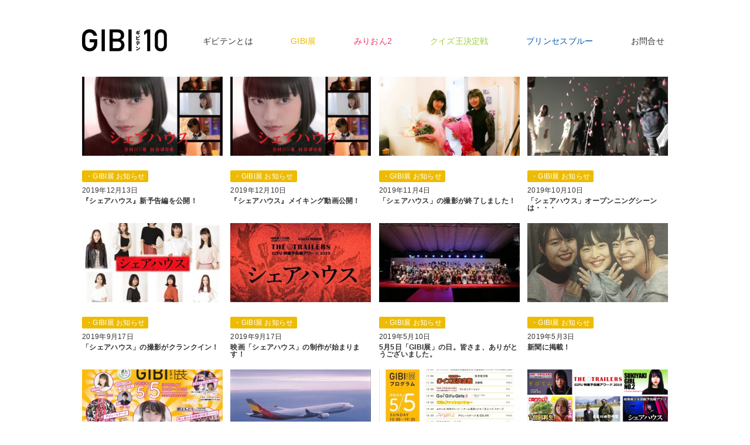

--- FILE ---
content_type: text/html; charset=UTF-8
request_url: https://gibi10.com/category/gibi10/
body_size: 53119
content:
<!DOCTYPE html>
<html lang="ja">
<head>
<meta charset="utf-8">
<meta name="viewport" content="width=device-width, initial-scale=1.0 ">
<meta http-equiv="X-UA-Compatible" content="IE=edge">
<meta name="keywords" content="GIBI10,ギビテン,岐阜美少女図鑑,岐阜県統一クイズ王決定戦,みりおん2">
<meta name="format-detection" content="telephone=no">
<link rel="stylesheet" href="https://gibi10.com/wp-gibi/wp-content/themes/gibi10/style.css"><!--スタイルシートの呼び出し-->
<link rel="stylesheet" href="https://use.fontawesome.com/releases/v5.3.1/css/all.css" integrity="sha384-mzrmE5qonljUremFsqc01SB46JvROS7bZs3IO2EmfFsd15uHvIt+Y8vEf7N7fWAU" crossorigin="anonymous">


<title>・GIBI展 アーカイブ | GIBI10・ギビテン｜岐阜美少女図鑑10周年特別企画</title>

<!-- This site is optimized with the Yoast SEO plugin v9.2.1 - https://yoast.com/wordpress/plugins/seo/ -->
<meta name="description" content="|"/>
<meta name="robots" content="noindex,follow"/>
<link rel="next" href="https://gibi10.com/category/gibi10/page/2/" />
<meta property="og:locale" content="ja_JP" />
<meta property="og:type" content="object" />
<meta property="og:title" content="・GIBI展 アーカイブ | GIBI10・ギビテン｜岐阜美少女図鑑10周年特別企画" />
<meta property="og:description" content="|" />
<meta property="og:url" content="https://gibi10.com/category/gibi10/" />
<meta property="og:site_name" content="GIBI10・ギビテン｜岐阜美少女図鑑10周年特別企画" />
<meta name="twitter:card" content="summary_large_image" />
<meta name="twitter:description" content="|" />
<meta name="twitter:title" content="・GIBI展 アーカイブ | GIBI10・ギビテン｜岐阜美少女図鑑10周年特別企画" />
<!-- / Yoast SEO plugin. -->

<link rel='dns-prefetch' href='//www.google.com' />
<link rel='dns-prefetch' href='//s.w.org' />
<link rel="alternate" type="application/rss+xml" title="GIBI10・ギビテン｜岐阜美少女図鑑10周年特別企画 &raquo; フィード" href="https://gibi10.com/feed/" />
<link rel="alternate" type="application/rss+xml" title="GIBI10・ギビテン｜岐阜美少女図鑑10周年特別企画 &raquo; コメントフィード" href="https://gibi10.com/comments/feed/" />
<link rel="alternate" type="application/rss+xml" title="GIBI10・ギビテン｜岐阜美少女図鑑10周年特別企画 &raquo; ・GIBI展 カテゴリーのフィード" href="https://gibi10.com/category/gibi10/feed/" />
<!-- This site uses the Google Analytics by MonsterInsights plugin v7.10.0 - Using Analytics tracking - https://www.monsterinsights.com/ -->
<script type="text/javascript" data-cfasync="false">
	var mi_version         = '7.10.0';
	var mi_track_user      = true;
	var mi_no_track_reason = '';
	
	var disableStr = 'ga-disable-UA-128264962-1';

	/* Function to detect opted out users */
	function __gaTrackerIsOptedOut() {
		return document.cookie.indexOf(disableStr + '=true') > -1;
	}

	/* Disable tracking if the opt-out cookie exists. */
	if ( __gaTrackerIsOptedOut() ) {
		window[disableStr] = true;
	}

	/* Opt-out function */
	function __gaTrackerOptout() {
	  document.cookie = disableStr + '=true; expires=Thu, 31 Dec 2099 23:59:59 UTC; path=/';
	  window[disableStr] = true;
	}
	
	if ( mi_track_user ) {
		(function(i,s,o,g,r,a,m){i['GoogleAnalyticsObject']=r;i[r]=i[r]||function(){
			(i[r].q=i[r].q||[]).push(arguments)},i[r].l=1*new Date();a=s.createElement(o),
			m=s.getElementsByTagName(o)[0];a.async=1;a.src=g;m.parentNode.insertBefore(a,m)
		})(window,document,'script','//www.google-analytics.com/analytics.js','__gaTracker');

		__gaTracker('create', 'UA-128264962-1', 'auto');
		__gaTracker('set', 'forceSSL', true);
		__gaTracker('require', 'displayfeatures');
		__gaTracker('send','pageview');
	} else {
		console.log( "" );
		(function() {
			/* https://developers.google.com/analytics/devguides/collection/analyticsjs/ */
			var noopfn = function() {
				return null;
			};
			var noopnullfn = function() {
				return null;
			};
			var Tracker = function() {
				return null;
			};
			var p = Tracker.prototype;
			p.get = noopfn;
			p.set = noopfn;
			p.send = noopfn;
			var __gaTracker = function() {
				var len = arguments.length;
				if ( len === 0 ) {
					return;
				}
				var f = arguments[len-1];
				if ( typeof f !== 'object' || f === null || typeof f.hitCallback !== 'function' ) {
					console.log( 'Not running function __gaTracker(' + arguments[0] + " ....) because you are not being tracked. " + mi_no_track_reason );
					return;
				}
				try {
					f.hitCallback();
				} catch (ex) {

				}
			};
			__gaTracker.create = function() {
				return new Tracker();
			};
			__gaTracker.getByName = noopnullfn;
			__gaTracker.getAll = function() {
				return [];
			};
			__gaTracker.remove = noopfn;
			window['__gaTracker'] = __gaTracker;
					})();
		}
</script>
<!-- / Google Analytics by MonsterInsights -->
		<script type="text/javascript">
			window._wpemojiSettings = {"baseUrl":"https:\/\/s.w.org\/images\/core\/emoji\/11\/72x72\/","ext":".png","svgUrl":"https:\/\/s.w.org\/images\/core\/emoji\/11\/svg\/","svgExt":".svg","source":{"concatemoji":"https:\/\/gibi10.com\/wp-gibi\/wp-includes\/js\/wp-emoji-release.min.js?ver=4.9.26"}};
			!function(e,a,t){var n,r,o,i=a.createElement("canvas"),p=i.getContext&&i.getContext("2d");function s(e,t){var a=String.fromCharCode;p.clearRect(0,0,i.width,i.height),p.fillText(a.apply(this,e),0,0);e=i.toDataURL();return p.clearRect(0,0,i.width,i.height),p.fillText(a.apply(this,t),0,0),e===i.toDataURL()}function c(e){var t=a.createElement("script");t.src=e,t.defer=t.type="text/javascript",a.getElementsByTagName("head")[0].appendChild(t)}for(o=Array("flag","emoji"),t.supports={everything:!0,everythingExceptFlag:!0},r=0;r<o.length;r++)t.supports[o[r]]=function(e){if(!p||!p.fillText)return!1;switch(p.textBaseline="top",p.font="600 32px Arial",e){case"flag":return s([55356,56826,55356,56819],[55356,56826,8203,55356,56819])?!1:!s([55356,57332,56128,56423,56128,56418,56128,56421,56128,56430,56128,56423,56128,56447],[55356,57332,8203,56128,56423,8203,56128,56418,8203,56128,56421,8203,56128,56430,8203,56128,56423,8203,56128,56447]);case"emoji":return!s([55358,56760,9792,65039],[55358,56760,8203,9792,65039])}return!1}(o[r]),t.supports.everything=t.supports.everything&&t.supports[o[r]],"flag"!==o[r]&&(t.supports.everythingExceptFlag=t.supports.everythingExceptFlag&&t.supports[o[r]]);t.supports.everythingExceptFlag=t.supports.everythingExceptFlag&&!t.supports.flag,t.DOMReady=!1,t.readyCallback=function(){t.DOMReady=!0},t.supports.everything||(n=function(){t.readyCallback()},a.addEventListener?(a.addEventListener("DOMContentLoaded",n,!1),e.addEventListener("load",n,!1)):(e.attachEvent("onload",n),a.attachEvent("onreadystatechange",function(){"complete"===a.readyState&&t.readyCallback()})),(n=t.source||{}).concatemoji?c(n.concatemoji):n.wpemoji&&n.twemoji&&(c(n.twemoji),c(n.wpemoji)))}(window,document,window._wpemojiSettings);
		</script>
		<style type="text/css">
img.wp-smiley,
img.emoji {
	display: inline !important;
	border: none !important;
	box-shadow: none !important;
	height: 1em !important;
	width: 1em !important;
	margin: 0 .07em !important;
	vertical-align: -0.1em !important;
	background: none !important;
	padding: 0 !important;
}
</style>
<link rel='stylesheet' id='contact-form-7-css'  href='https://gibi10.com/wp-gibi/wp-content/plugins/contact-form-7/includes/css/styles.css?ver=5.0.5' type='text/css' media='all' />
<link rel='stylesheet' id='photo-main-css'  href='https://gibi10.com/wp-gibi/wp-content/themes/gibi10/swjs/photoswipe.css?ver=4.9.26' type='text/css' media='all' />
<link rel='stylesheet' id='photo-skin-css'  href='https://gibi10.com/wp-gibi/wp-content/themes/gibi10/swjs/default-skin.css?ver=4.9.26' type='text/css' media='all' />
<!--n2css--><script type='text/javascript'>
/* <![CDATA[ */
var monsterinsights_frontend = {"js_events_tracking":"true","download_extensions":"doc,pdf,ppt,zip,xls,docx,pptx,xlsx","inbound_paths":"[]","home_url":"https:\/\/gibi10.com","hash_tracking":"false"};
/* ]]> */
</script>
<script type='text/javascript' src='https://gibi10.com/wp-gibi/wp-content/plugins/google-analytics-for-wordpress/assets/js/frontend.min.js?ver=7.10.0'></script>
<script type='text/javascript' src='https://gibi10.com/wp-gibi/wp-includes/js/jquery/jquery.js?ver=1.12.4'></script>
<script type='text/javascript' src='https://gibi10.com/wp-gibi/wp-includes/js/jquery/jquery-migrate.min.js?ver=1.4.1'></script>
<script type='text/javascript' src='https://gibi10.com/wp-gibi/wp-content/themes/gibi10/script.js?ver=4.9.26'></script>
<link rel='https://api.w.org/' href='https://gibi10.com/wp-json/' />
<link rel="EditURI" type="application/rsd+xml" title="RSD" href="https://gibi10.com/wp-gibi/xmlrpc.php?rsd" />
<link rel="wlwmanifest" type="application/wlwmanifest+xml" href="https://gibi10.com/wp-gibi/wp-includes/wlwmanifest.xml" /> 
<meta name="generator" content="WordPress 4.9.26" />
<style type="text/css">
	</style>
	<link rel="icon" href="https://gibi10.com/wp-gibi/wp-content/uploads/2018/10/cropped-gibi10-favicon-1-1-32x32.png" sizes="32x32" />
<link rel="icon" href="https://gibi10.com/wp-gibi/wp-content/uploads/2018/10/cropped-gibi10-favicon-1-1-192x192.png" sizes="192x192" />
<link rel="apple-touch-icon-precomposed" href="https://gibi10.com/wp-gibi/wp-content/uploads/2018/10/cropped-gibi10-favicon-1-1-180x180.png" />
<meta name="msapplication-TileImage" content="https://gibi10.com/wp-gibi/wp-content/uploads/2018/10/cropped-gibi10-favicon-1-1-270x270.png" />
<!--システム・プラグイン用-->

</head>
<body class="archive category category-gibi10 category-8">

<header>
  <div class="header-inner">
    <div class="site-title">
    <h1><a href="https://gibi10.com"><img src="https://gibi10.com/wp-gibi/wp-content/uploads/2018/10/gibi10logo.svg"  alt="GIBI10・ギビテン｜岐阜美少女図鑑10周年特別企画" ></a></h1>
</div>
<!--ヘッダーメニュー-->

<!--スマホ用メニューボタン-->

<button type="button" id="navbutton">
<i class="fas fa-bars"></i>
</button>
<nav id="header-nav" class="header-nav"><ul id="menu-header" class="menu"><li id="menu-item-33" class="menu-item menu-item-type-post_type menu-item-object-page menu-item-33"><a href="https://gibi10.com/about-gibi10/">ギビテンとは</a></li>
<li id="menu-item-32" class="menu-item menu-item-type-post_type menu-item-object-page menu-item-has-children menu-item-32"><a href="https://gibi10.com/gibi10/">GIBI展</a>
<ul class="sub-menu">
	<li id="menu-item-83" class="menu-item menu-item-type-post_type menu-item-object-page menu-item-83"><a href="https://gibi10.com/gibi10/gibi-arhive/">アーカイブ</a></li>
</ul>
</li>
<li id="menu-item-31" class="menu-item menu-item-type-post_type menu-item-object-page menu-item-has-children menu-item-31"><a href="https://gibi10.com/million2/">みりおん2</a>
<ul class="sub-menu">
	<li id="menu-item-82" class="menu-item menu-item-type-post_type menu-item-object-page menu-item-82"><a href="https://gibi10.com/million2/million-achive/">アーカイブ</a></li>
</ul>
</li>
<li id="menu-item-30" class="menu-item menu-item-type-post_type menu-item-object-page menu-item-has-children menu-item-30"><a href="https://gibi10.com/ultraquiz/">クイズ王決定戦</a>
<ul class="sub-menu">
	<li id="menu-item-81" class="menu-item menu-item-type-post_type menu-item-object-page menu-item-81"><a href="https://gibi10.com/ultraquiz/quizking-archive/">アーカイブ</a></li>
</ul>
</li>
<li id="menu-item-29" class="menu-item menu-item-type-post_type menu-item-object-page menu-item-29"><a href="https://gibi10.com/princess-blue/">プリンセスブルー</a></li>
<li id="menu-item-28" class="menu-item menu-item-type-post_type menu-item-object-page menu-item-28"><a href="https://gibi10.com/contact/">お問合せ</a></li>
</ul></nav></div>
</header><section class="container">
<section class="main_contents">
  <article class="kiji-list clearfix post-1064 post type-post status-publish format-standard has-post-thumbnail hentry category-gibi10 category-news-1">
    <a href="https://gibi10.com/gibi10/produce-57/">
      <!--画像を追加-->
              <img width="300" height="211" src="https://gibi10.com/wp-gibi/wp-content/uploads/2020/01/696cacf7a15a7b084f410d6b425c07d6-300x211.jpg" class="attachment-medium size-medium wp-post-image" alt="" srcset="https://gibi10.com/wp-gibi/wp-content/uploads/2020/01/696cacf7a15a7b084f410d6b425c07d6-300x211.jpg 300w, https://gibi10.com/wp-gibi/wp-content/uploads/2020/01/696cacf7a15a7b084f410d6b425c07d6-768x540.jpg 768w, https://gibi10.com/wp-gibi/wp-content/uploads/2020/01/696cacf7a15a7b084f410d6b425c07d6-1024x721.jpg 1024w" sizes="(max-width: 300px) 100vw, 300px" />          </a>
      <div class="kiji_detail">
        <!--カテゴリ-->
          <div class="cat-data">
            <p>
              <span>・GIBI展 お知らせ</span>
            </p>
          </div>
        <!--投稿日を表示-->
        <div class="kiji-date">
          <time datetime="2019-12-13">
            2019年12月13日          </time>
        </div>
        <!--タイトル-->
        <a href="https://gibi10.com/gibi10/produce-57/">
        <h2>『シェアハウス』新予告編を公開！</h2>
        </a>
      </div>
  </article>
  <article class="kiji-list clearfix post-1058 post type-post status-publish format-standard has-post-thumbnail hentry category-gibi10 category-news-1">
    <a href="https://gibi10.com/gibi10/produce-56/">
      <!--画像を追加-->
              <img width="300" height="211" src="https://gibi10.com/wp-gibi/wp-content/uploads/2020/01/696cacf7a15a7b084f410d6b425c07d6-300x211.jpg" class="attachment-medium size-medium wp-post-image" alt="" srcset="https://gibi10.com/wp-gibi/wp-content/uploads/2020/01/696cacf7a15a7b084f410d6b425c07d6-300x211.jpg 300w, https://gibi10.com/wp-gibi/wp-content/uploads/2020/01/696cacf7a15a7b084f410d6b425c07d6-768x540.jpg 768w, https://gibi10.com/wp-gibi/wp-content/uploads/2020/01/696cacf7a15a7b084f410d6b425c07d6-1024x721.jpg 1024w" sizes="(max-width: 300px) 100vw, 300px" />          </a>
      <div class="kiji_detail">
        <!--カテゴリ-->
          <div class="cat-data">
            <p>
              <span>・GIBI展 お知らせ</span>
            </p>
          </div>
        <!--投稿日を表示-->
        <div class="kiji-date">
          <time datetime="2019-12-10">
            2019年12月10日          </time>
        </div>
        <!--タイトル-->
        <a href="https://gibi10.com/gibi10/produce-56/">
        <h2>『シェアハウス』メイキング動画公開！</h2>
        </a>
      </div>
  </article>
  <article class="kiji-list clearfix post-981 post type-post status-publish format-standard has-post-thumbnail hentry category-gibi10 category-news-1">
    <a href="https://gibi10.com/gibi10/produce-48/">
      <!--画像を追加-->
              <img width="300" height="200" src="https://gibi10.com/wp-gibi/wp-content/uploads/2019/11/76695077_2547853581998866_5128783618256142336_n-300x200.jpg" class="attachment-medium size-medium wp-post-image" alt="" srcset="https://gibi10.com/wp-gibi/wp-content/uploads/2019/11/76695077_2547853581998866_5128783618256142336_n-300x200.jpg 300w, https://gibi10.com/wp-gibi/wp-content/uploads/2019/11/76695077_2547853581998866_5128783618256142336_n-768x512.jpg 768w, https://gibi10.com/wp-gibi/wp-content/uploads/2019/11/76695077_2547853581998866_5128783618256142336_n.jpg 960w" sizes="(max-width: 300px) 100vw, 300px" />          </a>
      <div class="kiji_detail">
        <!--カテゴリ-->
          <div class="cat-data">
            <p>
              <span>・GIBI展 お知らせ</span>
            </p>
          </div>
        <!--投稿日を表示-->
        <div class="kiji-date">
          <time datetime="2019-11-04">
            2019年11月4日          </time>
        </div>
        <!--タイトル-->
        <a href="https://gibi10.com/gibi10/produce-48/">
        <h2>「シェアハウス」の撮影が終了しました！</h2>
        </a>
      </div>
  </article>
  <article class="kiji-list clearfix post-971 post type-post status-publish format-standard has-post-thumbnail hentry category-gibi10 category-news-1">
    <a href="https://gibi10.com/gibi10/news-1/produce-47/">
      <!--画像を追加-->
              <img width="300" height="225" src="https://gibi10.com/wp-gibi/wp-content/uploads/2019/10/IMG_0324-300x225.jpg" class="attachment-medium size-medium wp-post-image" alt="" srcset="https://gibi10.com/wp-gibi/wp-content/uploads/2019/10/IMG_0324-300x225.jpg 300w, https://gibi10.com/wp-gibi/wp-content/uploads/2019/10/IMG_0324-768x576.jpg 768w, https://gibi10.com/wp-gibi/wp-content/uploads/2019/10/IMG_0324-1024x768.jpg 1024w" sizes="(max-width: 300px) 100vw, 300px" />          </a>
      <div class="kiji_detail">
        <!--カテゴリ-->
          <div class="cat-data">
            <p>
              <span>・GIBI展 お知らせ</span>
            </p>
          </div>
        <!--投稿日を表示-->
        <div class="kiji-date">
          <time datetime="2019-10-10">
            2019年10月10日          </time>
        </div>
        <!--タイトル-->
        <a href="https://gibi10.com/gibi10/news-1/produce-47/">
        <h2>「シェアハウス」オープンニングシーンは・・・</h2>
        </a>
      </div>
  </article>
  <article class="kiji-list clearfix post-942 post type-post status-publish format-standard has-post-thumbnail hentry category-gibi10 category-news-1">
    <a href="https://gibi10.com/gibi10/produce-45/">
      <!--画像を追加-->
              <img width="300" height="225" src="https://gibi10.com/wp-gibi/wp-content/uploads/2019/09/abbd5df3a6f7fa4258fddd88d097351b-300x225.jpg" class="attachment-medium size-medium wp-post-image" alt="" srcset="https://gibi10.com/wp-gibi/wp-content/uploads/2019/09/abbd5df3a6f7fa4258fddd88d097351b-300x225.jpg 300w, https://gibi10.com/wp-gibi/wp-content/uploads/2019/09/abbd5df3a6f7fa4258fddd88d097351b-768x576.jpg 768w, https://gibi10.com/wp-gibi/wp-content/uploads/2019/09/abbd5df3a6f7fa4258fddd88d097351b.jpg 960w" sizes="(max-width: 300px) 100vw, 300px" />          </a>
      <div class="kiji_detail">
        <!--カテゴリ-->
          <div class="cat-data">
            <p>
              <span>・GIBI展 お知らせ</span>
            </p>
          </div>
        <!--投稿日を表示-->
        <div class="kiji-date">
          <time datetime="2019-09-17">
            2019年9月17日          </time>
        </div>
        <!--タイトル-->
        <a href="https://gibi10.com/gibi10/produce-45/">
        <h2>「シェアハウス」の撮影がクランクイン！</h2>
        </a>
      </div>
  </article>
  <article class="kiji-list clearfix post-923 post type-post status-publish format-standard has-post-thumbnail hentry category-gibi10 category-news-1">
    <a href="https://gibi10.com/gibi10/produce-44/">
      <!--画像を追加-->
              <img width="300" height="204" src="https://gibi10.com/wp-gibi/wp-content/uploads/2019/09/IMG_5524-300x204.jpg" class="attachment-medium size-medium wp-post-image" alt="" srcset="https://gibi10.com/wp-gibi/wp-content/uploads/2019/09/IMG_5524-300x204.jpg 300w, https://gibi10.com/wp-gibi/wp-content/uploads/2019/09/IMG_5524-768x521.jpg 768w, https://gibi10.com/wp-gibi/wp-content/uploads/2019/09/IMG_5524.jpg 849w" sizes="(max-width: 300px) 100vw, 300px" />          </a>
      <div class="kiji_detail">
        <!--カテゴリ-->
          <div class="cat-data">
            <p>
              <span>・GIBI展 お知らせ</span>
            </p>
          </div>
        <!--投稿日を表示-->
        <div class="kiji-date">
          <time datetime="2019-09-17">
            2019年9月17日          </time>
        </div>
        <!--タイトル-->
        <a href="https://gibi10.com/gibi10/produce-44/">
        <h2>映画「シェアハウス」の制作が始まります！</h2>
        </a>
      </div>
  </article>
  <article class="kiji-list clearfix post-801 post type-post status-publish format-standard has-post-thumbnail hentry category-gibi10 category-news-1">
    <a href="https://gibi10.com/gibi10/produce-37/">
      <!--画像を追加-->
              <img width="300" height="200" src="https://gibi10.com/wp-gibi/wp-content/uploads/2019/07/437-300x200.jpg" class="attachment-medium size-medium wp-post-image" alt="" srcset="https://gibi10.com/wp-gibi/wp-content/uploads/2019/07/437-300x200.jpg 300w, https://gibi10.com/wp-gibi/wp-content/uploads/2019/07/437-768x512.jpg 768w, https://gibi10.com/wp-gibi/wp-content/uploads/2019/07/437-1024x683.jpg 1024w" sizes="(max-width: 300px) 100vw, 300px" />          </a>
      <div class="kiji_detail">
        <!--カテゴリ-->
          <div class="cat-data">
            <p>
              <span>・GIBI展 お知らせ</span>
            </p>
          </div>
        <!--投稿日を表示-->
        <div class="kiji-date">
          <time datetime="2019-05-10">
            2019年5月10日          </time>
        </div>
        <!--タイトル-->
        <a href="https://gibi10.com/gibi10/produce-37/">
        <h2>5月5日「GIBI展」の日。皆さま、ありがとうございました。</h2>
        </a>
      </div>
  </article>
  <article class="kiji-list clearfix post-787 post type-post status-publish format-standard has-post-thumbnail hentry category-gibi10 category-news-1">
    <a href="https://gibi10.com/gibi10/produce-35/">
      <!--画像を追加-->
              <img width="300" height="238" src="https://gibi10.com/wp-gibi/wp-content/uploads/2019/05/IMG_7937-300x238.jpg" class="attachment-medium size-medium wp-post-image" alt="" srcset="https://gibi10.com/wp-gibi/wp-content/uploads/2019/05/IMG_7937-300x238.jpg 300w, https://gibi10.com/wp-gibi/wp-content/uploads/2019/05/IMG_7937-768x609.jpg 768w, https://gibi10.com/wp-gibi/wp-content/uploads/2019/05/IMG_7937-1024x812.jpg 1024w" sizes="(max-width: 300px) 100vw, 300px" />          </a>
      <div class="kiji_detail">
        <!--カテゴリ-->
          <div class="cat-data">
            <p>
              <span>・GIBI展 お知らせ</span>
            </p>
          </div>
        <!--投稿日を表示-->
        <div class="kiji-date">
          <time datetime="2019-05-03">
            2019年5月3日          </time>
        </div>
        <!--タイトル-->
        <a href="https://gibi10.com/gibi10/produce-35/">
        <h2>新聞に掲載！</h2>
        </a>
      </div>
  </article>
  <article class="kiji-list clearfix post-777 post type-post status-publish format-standard has-post-thumbnail hentry category-gibi10 category-news-1">
    <a href="https://gibi10.com/gibi10/produce-33/">
      <!--画像を追加-->
              <img width="300" height="211" src="https://gibi10.com/wp-gibi/wp-content/uploads/2019/04/0aee3a78ac23e374641585619293d389-300x211.jpg" class="attachment-medium size-medium wp-post-image" alt="" srcset="https://gibi10.com/wp-gibi/wp-content/uploads/2019/04/0aee3a78ac23e374641585619293d389-300x211.jpg 300w, https://gibi10.com/wp-gibi/wp-content/uploads/2019/04/0aee3a78ac23e374641585619293d389-768x541.jpg 768w, https://gibi10.com/wp-gibi/wp-content/uploads/2019/04/0aee3a78ac23e374641585619293d389-1024x722.jpg 1024w, https://gibi10.com/wp-gibi/wp-content/uploads/2019/04/0aee3a78ac23e374641585619293d389.jpg 1239w" sizes="(max-width: 300px) 100vw, 300px" />          </a>
      <div class="kiji_detail">
        <!--カテゴリ-->
          <div class="cat-data">
            <p>
              <span>・GIBI展 お知らせ</span>
            </p>
          </div>
        <!--投稿日を表示-->
        <div class="kiji-date">
          <time datetime="2019-04-29">
            2019年4月29日          </time>
        </div>
        <!--タイトル-->
        <a href="https://gibi10.com/gibi10/produce-33/">
        <h2>5月5日10時～「GIBI展（ギビテン）」ＪＲ岐阜駅前 直前ＰＲ動画完成!!</h2>
        </a>
      </div>
  </article>
  <article class="kiji-list clearfix post-770 post type-post status-publish format-standard has-post-thumbnail hentry category-gibi10 category-news-1">
    <a href="https://gibi10.com/gibi10/produce-32/">
      <!--画像を追加-->
              <img width="300" height="200" src="https://gibi10.com/wp-gibi/wp-content/uploads/2019/04/330_DA6-02J-005_R-2-300x200.jpg" class="attachment-medium size-medium wp-post-image" alt="" srcset="https://gibi10.com/wp-gibi/wp-content/uploads/2019/04/330_DA6-02J-005_R-2-300x200.jpg 300w, https://gibi10.com/wp-gibi/wp-content/uploads/2019/04/330_DA6-02J-005_R-2-768x513.jpg 768w, https://gibi10.com/wp-gibi/wp-content/uploads/2019/04/330_DA6-02J-005_R-2-1024x684.jpg 1024w, https://gibi10.com/wp-gibi/wp-content/uploads/2019/04/330_DA6-02J-005_R-2.jpg 1500w" sizes="(max-width: 300px) 100vw, 300px" />          </a>
      <div class="kiji_detail">
        <!--カテゴリ-->
          <div class="cat-data">
            <p>
              <span>・GIBI展 お知らせ</span>
            </p>
          </div>
        <!--投稿日を表示-->
        <div class="kiji-date">
          <time datetime="2019-04-27">
            2019年4月27日          </time>
        </div>
        <!--タイトル-->
        <a href="https://gibi10.com/gibi10/produce-32/">
        <h2>【緊急】岐阜県統一クイズ王決定戦 優勝賞品決定！！</h2>
        </a>
      </div>
  </article>
  <article class="kiji-list clearfix post-761 post type-post status-publish format-standard has-post-thumbnail hentry category-gibi10 category-news-1">
    <a href="https://gibi10.com/gibi10/produce-31/">
      <!--画像を追加-->
              <img width="300" height="212" src="https://gibi10.com/wp-gibi/wp-content/uploads/2019/04/29939f507e32a9f6c6e949957505b7c2-300x212.jpg" class="attachment-medium size-medium wp-post-image" alt="" srcset="https://gibi10.com/wp-gibi/wp-content/uploads/2019/04/29939f507e32a9f6c6e949957505b7c2-300x212.jpg 300w, https://gibi10.com/wp-gibi/wp-content/uploads/2019/04/29939f507e32a9f6c6e949957505b7c2-768x543.jpg 768w, https://gibi10.com/wp-gibi/wp-content/uploads/2019/04/29939f507e32a9f6c6e949957505b7c2-1024x724.jpg 1024w, https://gibi10.com/wp-gibi/wp-content/uploads/2019/04/29939f507e32a9f6c6e949957505b7c2.jpg 1237w" sizes="(max-width: 300px) 100vw, 300px" />          </a>
      <div class="kiji_detail">
        <!--カテゴリ-->
          <div class="cat-data">
            <p>
              <span>・GIBI展 お知らせ</span>
            </p>
          </div>
        <!--投稿日を表示-->
        <div class="kiji-date">
          <time datetime="2019-04-26">
            2019年4月26日          </time>
        </div>
        <!--タイトル-->
        <a href="https://gibi10.com/gibi10/produce-31/">
        <h2>GIBI展プログラム</h2>
        </a>
      </div>
  </article>
  <article class="kiji-list clearfix post-756 post type-post status-publish format-standard has-post-thumbnail hentry category-gibi10 category-news-1">
    <a href="https://gibi10.com/gibi10/produce-30/">
      <!--画像を追加-->
              <img width="300" height="169" src="https://gibi10.com/wp-gibi/wp-content/uploads/2019/04/5de503bfbeb91f9e94f653f77465d7b0-300x169.png" class="attachment-medium size-medium wp-post-image" alt="" srcset="https://gibi10.com/wp-gibi/wp-content/uploads/2019/04/5de503bfbeb91f9e94f653f77465d7b0-300x169.png 300w, https://gibi10.com/wp-gibi/wp-content/uploads/2019/04/5de503bfbeb91f9e94f653f77465d7b0-768x433.png 768w, https://gibi10.com/wp-gibi/wp-content/uploads/2019/04/5de503bfbeb91f9e94f653f77465d7b0-1024x577.png 1024w" sizes="(max-width: 300px) 100vw, 300px" />          </a>
      <div class="kiji_detail">
        <!--カテゴリ-->
          <div class="cat-data">
            <p>
              <span>・GIBI展 お知らせ</span>
            </p>
          </div>
        <!--投稿日を表示-->
        <div class="kiji-date">
          <time datetime="2019-04-25">
            2019年4月25日          </time>
        </div>
        <!--タイトル-->
        <a href="https://gibi10.com/gibi10/produce-30/">
        <h2>エントリー7作品一斉公開！</h2>
        </a>
      </div>
  </article>
  <article class="kiji-list clearfix post-710 post type-post status-publish format-standard has-post-thumbnail hentry category-gibi10 category-news-1">
    <a href="https://gibi10.com/gibi10/produce-25/">
      <!--画像を追加-->
              <img width="300" height="200" src="https://gibi10.com/wp-gibi/wp-content/uploads/2019/04/IMG_3511-300x200.jpg" class="attachment-medium size-medium wp-post-image" alt="" srcset="https://gibi10.com/wp-gibi/wp-content/uploads/2019/04/IMG_3511-300x200.jpg 300w, https://gibi10.com/wp-gibi/wp-content/uploads/2019/04/IMG_3511-768x512.jpg 768w, https://gibi10.com/wp-gibi/wp-content/uploads/2019/04/IMG_3511-1024x683.jpg 1024w, https://gibi10.com/wp-gibi/wp-content/uploads/2019/04/IMG_3511.jpg 1200w" sizes="(max-width: 300px) 100vw, 300px" />          </a>
      <div class="kiji_detail">
        <!--カテゴリ-->
          <div class="cat-data">
            <p>
              <span>・GIBI展 お知らせ</span>
            </p>
          </div>
        <!--投稿日を表示-->
        <div class="kiji-date">
          <time datetime="2019-04-24">
            2019年4月24日          </time>
        </div>
        <!--タイトル-->
        <a href="https://gibi10.com/gibi10/produce-25/">
        <h2>エントリーNo.7　メイキング公開★</h2>
        </a>
      </div>
  </article>
  <article class="kiji-list clearfix post-701 post type-post status-publish format-standard has-post-thumbnail hentry category-gibi10 category-news-1">
    <a href="https://gibi10.com/gibi10/produce-24/">
      <!--画像を追加-->
              <img width="300" height="200" src="https://gibi10.com/wp-gibi/wp-content/uploads/2019/04/IMG_3317-300x200.jpg" class="attachment-medium size-medium wp-post-image" alt="" srcset="https://gibi10.com/wp-gibi/wp-content/uploads/2019/04/IMG_3317-300x200.jpg 300w, https://gibi10.com/wp-gibi/wp-content/uploads/2019/04/IMG_3317-768x512.jpg 768w, https://gibi10.com/wp-gibi/wp-content/uploads/2019/04/IMG_3317-1024x683.jpg 1024w, https://gibi10.com/wp-gibi/wp-content/uploads/2019/04/IMG_3317.jpg 1200w" sizes="(max-width: 300px) 100vw, 300px" />          </a>
      <div class="kiji_detail">
        <!--カテゴリ-->
          <div class="cat-data">
            <p>
              <span>・GIBI展 お知らせ</span>
            </p>
          </div>
        <!--投稿日を表示-->
        <div class="kiji-date">
          <time datetime="2019-04-23">
            2019年4月23日          </time>
        </div>
        <!--タイトル-->
        <a href="https://gibi10.com/gibi10/produce-24/">
        <h2>エントリーNo.6　メイキング公開★</h2>
        </a>
      </div>
  </article>
  <article class="kiji-list clearfix post-750 post type-post status-publish format-standard has-post-thumbnail hentry category-gibi10 category-news-1">
    <a href="https://gibi10.com/gibi10/produce-29/">
      <!--画像を追加-->
              <img width="300" height="211" src="https://gibi10.com/wp-gibi/wp-content/uploads/2019/04/0aee3a78ac23e374641585619293d389-300x211.jpg" class="attachment-medium size-medium wp-post-image" alt="" srcset="https://gibi10.com/wp-gibi/wp-content/uploads/2019/04/0aee3a78ac23e374641585619293d389-300x211.jpg 300w, https://gibi10.com/wp-gibi/wp-content/uploads/2019/04/0aee3a78ac23e374641585619293d389-768x541.jpg 768w, https://gibi10.com/wp-gibi/wp-content/uploads/2019/04/0aee3a78ac23e374641585619293d389-1024x722.jpg 1024w, https://gibi10.com/wp-gibi/wp-content/uploads/2019/04/0aee3a78ac23e374641585619293d389.jpg 1239w" sizes="(max-width: 300px) 100vw, 300px" />          </a>
      <div class="kiji_detail">
        <!--カテゴリ-->
          <div class="cat-data">
            <p>
              <span>・GIBI展 お知らせ</span>
            </p>
          </div>
        <!--投稿日を表示-->
        <div class="kiji-date">
          <time datetime="2019-04-23">
            2019年4月23日          </time>
        </div>
        <!--タイトル-->
        <a href="https://gibi10.com/gibi10/produce-29/">
        <h2>別冊岐阜美少女図鑑「GIBI展」はここでGETしてね♪</h2>
        </a>
      </div>
  </article>
  <article class="kiji-list clearfix post-693 post type-post status-publish format-standard has-post-thumbnail hentry category-gibi10 category-news-1">
    <a href="https://gibi10.com/gibi10/produce-23/">
      <!--画像を追加-->
              <img width="300" height="169" src="https://gibi10.com/wp-gibi/wp-content/uploads/2019/04/IMG_3265-300x169.jpg" class="attachment-medium size-medium wp-post-image" alt="" srcset="https://gibi10.com/wp-gibi/wp-content/uploads/2019/04/IMG_3265-300x169.jpg 300w, https://gibi10.com/wp-gibi/wp-content/uploads/2019/04/IMG_3265-768x433.jpg 768w, https://gibi10.com/wp-gibi/wp-content/uploads/2019/04/IMG_3265-1024x577.jpg 1024w, https://gibi10.com/wp-gibi/wp-content/uploads/2019/04/IMG_3265.jpg 1200w" sizes="(max-width: 300px) 100vw, 300px" />          </a>
      <div class="kiji_detail">
        <!--カテゴリ-->
          <div class="cat-data">
            <p>
              <span>・GIBI展 お知らせ</span>
            </p>
          </div>
        <!--投稿日を表示-->
        <div class="kiji-date">
          <time datetime="2019-04-22">
            2019年4月22日          </time>
        </div>
        <!--タイトル-->
        <a href="https://gibi10.com/gibi10/produce-23/">
        <h2>エントリーNo.5　メイキング公開★</h2>
        </a>
      </div>
  </article>
  <article class="kiji-list clearfix post-684 post type-post status-publish format-standard has-post-thumbnail hentry category-gibi10 category-news-1">
    <a href="https://gibi10.com/gibi10/produce-22/">
      <!--画像を追加-->
              <img width="300" height="169" src="https://gibi10.com/wp-gibi/wp-content/uploads/2019/04/IMG_3282-300x169.jpg" class="attachment-medium size-medium wp-post-image" alt="" srcset="https://gibi10.com/wp-gibi/wp-content/uploads/2019/04/IMG_3282-300x169.jpg 300w, https://gibi10.com/wp-gibi/wp-content/uploads/2019/04/IMG_3282-768x433.jpg 768w, https://gibi10.com/wp-gibi/wp-content/uploads/2019/04/IMG_3282-1024x577.jpg 1024w, https://gibi10.com/wp-gibi/wp-content/uploads/2019/04/IMG_3282.jpg 1200w" sizes="(max-width: 300px) 100vw, 300px" />          </a>
      <div class="kiji_detail">
        <!--カテゴリ-->
          <div class="cat-data">
            <p>
              <span>・GIBI展 お知らせ</span>
            </p>
          </div>
        <!--投稿日を表示-->
        <div class="kiji-date">
          <time datetime="2019-04-21">
            2019年4月21日          </time>
        </div>
        <!--タイトル-->
        <a href="https://gibi10.com/gibi10/produce-22/">
        <h2>エントリーNo.4　メイキング公開★</h2>
        </a>
      </div>
  </article>
  <article class="kiji-list clearfix post-733 post type-post status-publish format-standard has-post-thumbnail hentry category-gibi10 category-fashion">
    <a href="https://gibi10.com/gibi10/produce-27/">
      <!--画像を追加-->
              <img width="300" height="274" src="https://gibi10.com/wp-gibi/wp-content/uploads/2019/04/feliz-300x274.jpg" class="attachment-medium size-medium wp-post-image" alt="" srcset="https://gibi10.com/wp-gibi/wp-content/uploads/2019/04/feliz-300x274.jpg 300w, https://gibi10.com/wp-gibi/wp-content/uploads/2019/04/feliz-768x701.jpg 768w, https://gibi10.com/wp-gibi/wp-content/uploads/2019/04/feliz-1024x935.jpg 1024w, https://gibi10.com/wp-gibi/wp-content/uploads/2019/04/feliz.jpg 1125w" sizes="(max-width: 300px) 100vw, 300px" />          </a>
      <div class="kiji_detail">
        <!--カテゴリ-->
          <div class="cat-data">
            <p>
              <span>・GIBI展 ファッションショー</span>
            </p>
          </div>
        <!--投稿日を表示-->
        <div class="kiji-date">
          <time datetime="2019-04-21">
            2019年4月21日          </time>
        </div>
        <!--タイトル-->
        <a href="https://gibi10.com/gibi10/produce-27/">
        <h2>出演モデル×ブランドのご紹介</h2>
        </a>
      </div>
  </article>
  <article class="kiji-list clearfix post-672 post type-post status-publish format-standard has-post-thumbnail hentry category-gibi10 category-news-1">
    <a href="https://gibi10.com/gibi10/produce-21/">
      <!--画像を追加-->
              <img width="300" height="169" src="https://gibi10.com/wp-gibi/wp-content/uploads/2019/04/IMG_3450-300x169.jpg" class="attachment-medium size-medium wp-post-image" alt="" srcset="https://gibi10.com/wp-gibi/wp-content/uploads/2019/04/IMG_3450-300x169.jpg 300w, https://gibi10.com/wp-gibi/wp-content/uploads/2019/04/IMG_3450-768x433.jpg 768w, https://gibi10.com/wp-gibi/wp-content/uploads/2019/04/IMG_3450-1024x577.jpg 1024w, https://gibi10.com/wp-gibi/wp-content/uploads/2019/04/IMG_3450.jpg 1200w" sizes="(max-width: 300px) 100vw, 300px" />          </a>
      <div class="kiji_detail">
        <!--カテゴリ-->
          <div class="cat-data">
            <p>
              <span>・GIBI展 お知らせ</span>
            </p>
          </div>
        <!--投稿日を表示-->
        <div class="kiji-date">
          <time datetime="2019-04-20">
            2019年4月20日          </time>
        </div>
        <!--タイトル-->
        <a href="https://gibi10.com/gibi10/produce-21/">
        <h2>エントリーNo.3　メイキング公開★</h2>
        </a>
      </div>
  </article>
  <article class="kiji-list clearfix post-745 post type-post status-publish format-standard has-post-thumbnail hentry category-gibi10 category-news-1">
    <a href="https://gibi10.com/gibi10/produce-28/">
      <!--画像を追加-->
              <img width="300" height="211" src="https://gibi10.com/wp-gibi/wp-content/uploads/2019/04/0aee3a78ac23e374641585619293d389-300x211.jpg" class="attachment-medium size-medium wp-post-image" alt="" srcset="https://gibi10.com/wp-gibi/wp-content/uploads/2019/04/0aee3a78ac23e374641585619293d389-300x211.jpg 300w, https://gibi10.com/wp-gibi/wp-content/uploads/2019/04/0aee3a78ac23e374641585619293d389-768x541.jpg 768w, https://gibi10.com/wp-gibi/wp-content/uploads/2019/04/0aee3a78ac23e374641585619293d389-1024x722.jpg 1024w, https://gibi10.com/wp-gibi/wp-content/uploads/2019/04/0aee3a78ac23e374641585619293d389.jpg 1239w" sizes="(max-width: 300px) 100vw, 300px" />          </a>
      <div class="kiji_detail">
        <!--カテゴリ-->
          <div class="cat-data">
            <p>
              <span>・GIBI展 お知らせ</span>
            </p>
          </div>
        <!--投稿日を表示-->
        <div class="kiji-date">
          <time datetime="2019-04-20">
            2019年4月20日          </time>
        </div>
        <!--タイトル-->
        <a href="https://gibi10.com/gibi10/produce-28/">
        <h2>別冊岐阜美少女図鑑「GIBI展」発行します♬</h2>
        </a>
      </div>
  </article>
  <article class="kiji-list clearfix post-723 post type-post status-publish format-standard has-post-thumbnail hentry category-gibi10 category-fashion">
    <a href="https://gibi10.com/gibi10/produce-26/">
      <!--画像を追加-->
              <img width="300" height="205" src="https://gibi10.com/wp-gibi/wp-content/uploads/2019/04/8231c638484187fac0cd108516664a88-1-300x205.jpg" class="attachment-medium size-medium wp-post-image" alt="" srcset="https://gibi10.com/wp-gibi/wp-content/uploads/2019/04/8231c638484187fac0cd108516664a88-1-300x205.jpg 300w, https://gibi10.com/wp-gibi/wp-content/uploads/2019/04/8231c638484187fac0cd108516664a88-1-768x526.jpg 768w, https://gibi10.com/wp-gibi/wp-content/uploads/2019/04/8231c638484187fac0cd108516664a88-1-1024x701.jpg 1024w, https://gibi10.com/wp-gibi/wp-content/uploads/2019/04/8231c638484187fac0cd108516664a88-1.jpg 1116w" sizes="(max-width: 300px) 100vw, 300px" />          </a>
      <div class="kiji_detail">
        <!--カテゴリ-->
          <div class="cat-data">
            <p>
              <span>・GIBI展 ファッションショー</span>
            </p>
          </div>
        <!--投稿日を表示-->
        <div class="kiji-date">
          <time datetime="2019-04-20">
            2019年4月20日          </time>
        </div>
        <!--タイトル-->
        <a href="https://gibi10.com/gibi10/produce-26/">
        <h2>出演モデル×ブランドのご紹介</h2>
        </a>
      </div>
  </article>
  <article class="kiji-list clearfix post-660 post type-post status-publish format-standard has-post-thumbnail hentry category-gibi10 category-news-1">
    <a href="https://gibi10.com/gibi10/produce-20/">
      <!--画像を追加-->
              <img width="300" height="169" src="https://gibi10.com/wp-gibi/wp-content/uploads/2019/04/IMG_3452-300x169.jpg" class="attachment-medium size-medium wp-post-image" alt="" srcset="https://gibi10.com/wp-gibi/wp-content/uploads/2019/04/IMG_3452-300x169.jpg 300w, https://gibi10.com/wp-gibi/wp-content/uploads/2019/04/IMG_3452-768x433.jpg 768w, https://gibi10.com/wp-gibi/wp-content/uploads/2019/04/IMG_3452-1024x577.jpg 1024w, https://gibi10.com/wp-gibi/wp-content/uploads/2019/04/IMG_3452.jpg 1200w" sizes="(max-width: 300px) 100vw, 300px" />          </a>
      <div class="kiji_detail">
        <!--カテゴリ-->
          <div class="cat-data">
            <p>
              <span>・GIBI展 お知らせ</span>
            </p>
          </div>
        <!--投稿日を表示-->
        <div class="kiji-date">
          <time datetime="2019-04-19">
            2019年4月19日          </time>
        </div>
        <!--タイトル-->
        <a href="https://gibi10.com/gibi10/produce-20/">
        <h2>エントリーNo.2　メイキング公開★</h2>
        </a>
      </div>
  </article>
  <article class="kiji-list clearfix post-650 post type-post status-publish format-standard has-post-thumbnail hentry category-gibi10 category-news-1">
    <a href="https://gibi10.com/gibi10/produce-19/">
      <!--画像を追加-->
              <img width="300" height="200" src="https://gibi10.com/wp-gibi/wp-content/uploads/2019/04/IMG_3391-300x200.jpg" class="attachment-medium size-medium wp-post-image" alt="" srcset="https://gibi10.com/wp-gibi/wp-content/uploads/2019/04/IMG_3391-300x200.jpg 300w, https://gibi10.com/wp-gibi/wp-content/uploads/2019/04/IMG_3391-768x512.jpg 768w, https://gibi10.com/wp-gibi/wp-content/uploads/2019/04/IMG_3391-1024x683.jpg 1024w, https://gibi10.com/wp-gibi/wp-content/uploads/2019/04/IMG_3391.jpg 1200w" sizes="(max-width: 300px) 100vw, 300px" />          </a>
      <div class="kiji_detail">
        <!--カテゴリ-->
          <div class="cat-data">
            <p>
              <span>・GIBI展 お知らせ</span>
            </p>
          </div>
        <!--投稿日を表示-->
        <div class="kiji-date">
          <time datetime="2019-04-18">
            2019年4月18日          </time>
        </div>
        <!--タイトル-->
        <a href="https://gibi10.com/gibi10/produce-19/">
        <h2>エントリーNo.1　メイキング公開★</h2>
        </a>
      </div>
  </article>
  <article class="kiji-list clearfix post-631 post type-post status-publish format-standard has-post-thumbnail hentry category-gibi10 category-fashion">
    <a href="https://gibi10.com/gibi10/produce-18/">
      <!--画像を追加-->
              <img width="300" height="218" src="https://gibi10.com/wp-gibi/wp-content/uploads/2019/04/19f961696cb810613a8657ca558f8ba3-300x218.jpg" class="attachment-medium size-medium wp-post-image" alt="" srcset="https://gibi10.com/wp-gibi/wp-content/uploads/2019/04/19f961696cb810613a8657ca558f8ba3-300x218.jpg 300w, https://gibi10.com/wp-gibi/wp-content/uploads/2019/04/19f961696cb810613a8657ca558f8ba3-768x557.jpg 768w, https://gibi10.com/wp-gibi/wp-content/uploads/2019/04/19f961696cb810613a8657ca558f8ba3-1024x743.jpg 1024w, https://gibi10.com/wp-gibi/wp-content/uploads/2019/04/19f961696cb810613a8657ca558f8ba3.jpg 1035w" sizes="(max-width: 300px) 100vw, 300px" />          </a>
      <div class="kiji_detail">
        <!--カテゴリ-->
          <div class="cat-data">
            <p>
              <span>・GIBI展 ファッションショー</span>
            </p>
          </div>
        <!--投稿日を表示-->
        <div class="kiji-date">
          <time datetime="2019-04-18">
            2019年4月18日          </time>
        </div>
        <!--タイトル-->
        <a href="https://gibi10.com/gibi10/produce-18/">
        <h2>出演モデル×ブランドのご紹介</h2>
        </a>
      </div>
  </article>
  <article class="kiji-list clearfix post-620 post type-post status-publish format-standard has-post-thumbnail hentry category-gibi10 category-fashion">
    <a href="https://gibi10.com/gibi10/produce-17/">
      <!--画像を追加-->
              <img width="300" height="115" src="https://gibi10.com/wp-gibi/wp-content/uploads/2019/04/ALGY-300x115.jpg" class="attachment-medium size-medium wp-post-image" alt="" srcset="https://gibi10.com/wp-gibi/wp-content/uploads/2019/04/ALGY-300x115.jpg 300w, https://gibi10.com/wp-gibi/wp-content/uploads/2019/04/ALGY-768x294.jpg 768w, https://gibi10.com/wp-gibi/wp-content/uploads/2019/04/ALGY-1024x392.jpg 1024w, https://gibi10.com/wp-gibi/wp-content/uploads/2019/04/ALGY.jpg 1061w" sizes="(max-width: 300px) 100vw, 300px" />          </a>
      <div class="kiji_detail">
        <!--カテゴリ-->
          <div class="cat-data">
            <p>
              <span>・GIBI展 ファッションショー</span>
            </p>
          </div>
        <!--投稿日を表示-->
        <div class="kiji-date">
          <time datetime="2019-04-16">
            2019年4月16日          </time>
        </div>
        <!--タイトル-->
        <a href="https://gibi10.com/gibi10/produce-17/">
        <h2>出演モデル×ブランドのご紹介</h2>
        </a>
      </div>
  </article>
<!--ループ終了-->
</section>
</section>
<footer>
	<section id="sponsor_contents" class="footer-inner">
		<div class="logo_10th appear_1"><h3><img src="https://gibi10.com/wp-gibi/wp-content/themes/gibi10/images/logo_10anniv2.svg" alt="岐阜美少女図鑑10周年ロゴ,岐阜,美少女" ></h3></div>
		<div class="sponsor appear_1">
			<h4>協賛企業（順不同）</h4>
			<div class="list_sponsor">
				<ul>
					<li>
						<a href="http://www.ccn-catv.co.jp/" target=”_blank” ><img src="https://gibi10.com/wp-gibi/wp-content/themes/gibi10/images/footer/tieup_ccn.svg" alt="岐阜の身近なテレビとネット | CCN シーシーエヌ" >
					</a></li>
					<li class="senga">
						<a href="http://senganet.co.jp/" target=”_blank”><img src="https://gibi10.com/wp-gibi/wp-content/themes/gibi10/images/footer/tieup_senga.svg" alt="宝石・時計・メガネの千賀 " >
					</a></li>
					<li>
						<a href="http://www.gifubus.co.jp/" target=”_blank”><img src="https://gibi10.com/wp-gibi/wp-content/themes/gibi10/images/footer/tieup_gifubus.svg" alt="岐阜バス" >
					</a></li>
					<li class="shotoku">
						<a href="http://www.shotoku.ac.jp/" target=”_blank”><img src="https://gibi10.com/wp-gibi/wp-content/themes/gibi10/images/footer/tieup_shotoku.svg" alt="岐阜聖徳学園大学" >
					</a></li>
					<li class="gifuvege">
						<a href="http://gifuvege.jp/" target=”_blank”><img src="https://gibi10.com/wp-gibi/wp-content/themes/gibi10/images/footer/tieup_gifuvege.svg" alt="ぎふベジ" >
					</a></li>
					<li class="beauty">
						<a href="http://www.g-biyou.ac.jp/" target=”_blank”><img src="https://gibi10.com/wp-gibi/wp-content/themes/gibi10/images/footer/tieup_gbc.svg" alt="岐阜美容専門学校" >
					</a></li>
					<li>
						<a href="http://www.masa21.co.jp/" target=”_blank”><img src="https://gibi10.com/wp-gibi/wp-content/themes/gibi10/images/footer/tieup_masa.svg" alt="マーサ21 ショッピングセンター" >
					</a></li>
					<li>
						<a href="http://www.bee-ms.com/index.php" target=”_blank”><img src="https://gibi10.com/wp-gibi/wp-content/themes/gibi10/images/footer/tieup_beems.svg" alt="名古屋・岐阜の美容院 | Bee-ms hair【ビームズヘアー】" >
					</a></li>
					<li>
						<a href="https://www.fc-gifu.com/" target=”_blank”><img src="https://gibi10.com/wp-gibi/wp-content/themes/gibi10/images/footer/tieup_fcgifu.svg" alt="FC岐阜オフィシャルサイト" >
					</a></li>
					<li>
						<a href="https://staplellc.com/" target=”_blank”><img src="https://gibi10.com/wp-gibi/wp-content/themes/gibi10/images/footer/tieup_staple.svg" alt="ステイプル｜STAPLE｜岐阜デザイン会社" >
					</a></li>
				</ul>
			</div>
		</div>
	</section>
	<section class="footer_2th appear_1">
  <div class="footer-inner">
		<div class="footer-nav-area">
	 	 </div>

	 <div class="footer_right">
		 <a href="http://bishoujo-zukan.jp/gifu/"><img src="https://gibi10.com/wp-gibi/wp-content/uploads/2018/10/logo_gibijo_wt.svg" alt="岐阜美少女図鑑,ロゴ" /></a>
  </div>
		 <div class="footer_left">
		 <p>運営：株式会社AIリクエスト<br>
			 〒500-8358  岐阜県岐阜市六条南2-15-1 メゾンカトウ1ビル205号室<br>
			 TEL：058-201-2715
		 </p>
	   <p class="copyright">copyright ©gibi10 All Rights Reserved.</p>
	 </div>

</div>
</section>

	<div class="pagetop"><a href="#wrap"><i class="far fa-arrow-alt-circle-up"></i></a></div>
</footer>
<script src="https://unpkg.com/scrollreveal"></script>

<script type='text/javascript'>
/* <![CDATA[ */
var wpcf7 = {"apiSettings":{"root":"https:\/\/gibi10.com\/wp-json\/contact-form-7\/v1","namespace":"contact-form-7\/v1"},"recaptcha":{"messages":{"empty":"\u3042\u306a\u305f\u304c\u30ed\u30dc\u30c3\u30c8\u3067\u306f\u306a\u3044\u3053\u3068\u3092\u8a3c\u660e\u3057\u3066\u304f\u3060\u3055\u3044\u3002"}},"cached":"1"};
/* ]]> */
</script>
<script type='text/javascript' src='https://gibi10.com/wp-gibi/wp-content/plugins/contact-form-7/includes/js/scripts.js?ver=5.0.5'></script>
<script type='text/javascript'>
var renderInvisibleReCaptcha = function() {

    for (var i = 0; i < document.forms.length; ++i) {
        var form = document.forms[i];
        var holder = form.querySelector('.inv-recaptcha-holder');

        if (null === holder) continue;
		holder.innerHTML = '';

         (function(frm){
			var cf7SubmitElm = frm.querySelector('.wpcf7-submit');
            var holderId = grecaptcha.render(holder,{
                'sitekey': '6LfOeQ8bAAAAAG0NEPCh7yYnVoDsVdPP6GYoiKCC', 'size': 'invisible', 'badge' : 'inline',
                'callback' : function (recaptchaToken) {
					if((null !== cf7SubmitElm) && (typeof jQuery != 'undefined')){jQuery(frm).submit();grecaptcha.reset(holderId);return;}
					 HTMLFormElement.prototype.submit.call(frm);
                },
                'expired-callback' : function(){grecaptcha.reset(holderId);}
            });

			if(null !== cf7SubmitElm && (typeof jQuery != 'undefined') ){
				jQuery(cf7SubmitElm).off('click').on('click', function(clickEvt){
					clickEvt.preventDefault();
					grecaptcha.execute(holderId);
				});
			}
			else
			{
				frm.onsubmit = function (evt){evt.preventDefault();grecaptcha.execute(holderId);};
			}


        })(form);
    }
};
</script>
<script type='text/javascript' async defer src='https://www.google.com/recaptcha/api.js?onload=renderInvisibleReCaptcha&#038;render=explicit&#038;hl=ja'></script>
<script type='text/javascript' src='https://gibi10.com/wp-gibi/wp-includes/js/wp-embed.min.js?ver=4.9.26'></script>
<script type='text/javascript' src='https://gibi10.com/wp-gibi/wp-content/themes/gibi10/swjs/photoswipe.min.js?ver=4.9.26'></script>
<script type='text/javascript' src='https://gibi10.com/wp-gibi/wp-content/themes/gibi10/swjs/photoswipe-ui-default.min.js?ver=4.9.26'></script>

<script>
ScrollReveal().reveal('.appear_1', { delay: 300 , duration:800 });
</script>
<script src="https://cdnjs.cloudflare.com/ajax/libs/object-fit-images/3.2.3/ofi.js"></script>
<script>objectFitImages();</script>
<script>
jQuery(function($) {
  var pagetop = $('.pagetop');
    $(window).scroll(function () {
       if ($(this).scrollTop() > 100) {
            pagetop.fadeIn();
       } else {
            pagetop.fadeOut();
            }
       });
       pagetop.click(function () {
           $('body, html').animate({ scrollTop: 0 }, 500);
              return false;
   });
});
</script>

</body>
</html>


--- FILE ---
content_type: text/css
request_url: https://gibi10.com/wp-gibi/wp-content/themes/gibi10/style.css
body_size: 4597
content:
@charset "utf-8";

/*
theme Name: gibi10
Author: staple
Autor URI: https://staplellc.com/
Description: gibi10のオリジナルテーマ
version： 1.0.0
*/

/* http://meyerweb.com/eric/tools/css/reset/
v2.0 | 20110126
License: none (public domain)
*/
html, body, div, span, applet, object, iframe,
h1, h2, h3, h4, h5, h6, p, blockquote, pre,
a, abbr, acronym, address, big, cite, code,
del, dfn, em, img, ins, kbd, q, s, samp,
small, strike, strong, sub, sup, tt, var,
b, u, i, center,
dl, dt, dd, ol, ul, li,
fieldset, form, label, legend,
table, caption, tbody, tfoot, thead, tr, th, td,
article, aside, canvas, details, embed,
figure, figcaption, footer, header, hgroup,
menu, nav, output, ruby, section, summary,
time, mark, audio, video {
margin: 0;
padding: 0;
border: 0;
font-size: 100%;
font: inherit;
vertical-align: baseline;
font-family: -apple-system, BlinkMacSystemFont, "Segoe UI", Roboto, "Helvetica Neue", Arial, sans-serif, "Apple Color Emoji", "Segoe UI Emoji", "Segoe UI Symbol";
color:#333;
letter-spacing: .3px;
}
*{
    -webkit-tap-highlight-color: rgba(0,0,0,0);
}
/* HTML5 display-role reset for older browsers */
article, aside, details, figcaption, figure,
footer, header, hgroup, menu, nav, section {
display: block;
}
body {
line-height: 1;
width:100%;
height:auto;
}
ol, ul {
list-style: none;
}
blockquote, q {
quotes: none;
}
blockquote:before, blockquote:after,
q:before, q:after {
content: '';
content: none;
}
table {
border-collapse: collapse;
border-spacing: 0;
}
* {
  -webkit-box-sizing: border-box;
 -moz-box-sizing: border-box;
 box-sizing: border-box;
}
iframe{
max-width: 100%;
}
img{
max-width:100%;
height:auto;
}
h1, h2, h3, h4, h5, h6{
font-weight:bold;
}
a{
text-decoration: none;
}
a img:hover{
  opacity: .4;
  transition: .4s
}
strong{
	font-weight:bold;
}

/*clearfix */
.clearfix:after {
content: "";
clear: both;
display: block;
}
/* eyecatch if no image*/
.no_image{
width:300px;
height:150px;
object-fit: cover;
font-family: 'object-fit: cover;'; /*IE対策*/
}

/*投稿ページ ラインヘイト*/

.single-post p{
	line-height:1.5;
}

.contents, #sidebar {height: auto; }

.header-inner{ height: 69px;}

.footer_2th{background-color: #000; }

.footer-inner{ height: auto; }

#sidebar,.single_contents { margin: 20px 20px;  }

.contents { margin:20px 0;}


/*glovalmenu color*/

.menu-item-33 a{
color:#333333;
}
.menu-item-32 a{
color:#eebb00;
}
.menu-item-31 a{
color:#ee3366;
}
.menu-item-30 a{
color:#99cc33
}
.menu-item-29 a{
color:#0055aa;
}
.menu-item-28 a{
color:#333333;
}

@media (min-width: 769px){

.header-inner, .container, .footer-inner,.side_container {
width:1000px;
max-width: 1000px;
margin:0 auto;
height: auto;
}
/* ↓ whole main up n down padding */
.container{
padding:20px 0;
}

.header-inner,#menu-header,.side_container,.flex_contents_2,.flex_contents_4{
display:flex;
}
.flex_contents_2 h2 img,.flex_contents_2 h3 img{
display:block;		
	}
.side_contents{
width:70%; margin: 0 2% 0 0;
}

#sidebar{
width:28%;
}
.single_contents{
  width:70%;
}

/*display-flex---------------*/


/*--start globalmenu pc header--*/
header{
padding:50px 0 20px 0;
}
#menu-header{
justify-content: space-between;
}
#header-nav{
width:800px;
font-size:14px;
line-height: 2;
}
#menu-header > li{
position:relative;
margin: 0;
padding: 6px;
list-style-type: none;
}
#menu-header > li > a {
display: block;
}
#menu-header > li > ul{
display:flex;
flex-direction: column;
position: absolute;
}
#menu-header > li > li:hover > ul{
z-index: 3;
width:100%;
margin:0 auto;
}

#menu-header > li > ul > li{
overflow: hidden;
height:0;
}
#menu-header > li:hover > ul li{
overflow: visible;
height:24px;
animation-duration: .5s;/* アニメーション時間 */
animation-name: SlideDown;/* アニメーション名 */
width: 100px;
}



/* glovalmenu hover 上から下*/
@keyframes SlideDown {
0% {
opacity: 0;/* 透明 */
transform: translateY(50px);/* Y軸方向に50px */
}
100% {
opacity: 1;/* 不透明 */
transform: translateY(0);/* Y軸方向に0px */
}
}


/* hover css*/

#menu-header a:hover{
  color: #eebb00;
  transition:.4s;

}
#menu-header .menu-item-32 a:hover{
  color:#99cc33;
  transition:.4s;
}



/*end global navi pc submenu */

.site-title{
width: 145px;
height: auto;
text-align:left;
margin-right: auto;
}

#navbutton {
display: none;
}
/*more than 769px allowed*/
#header-nav{
display:block !important;
}

}

/*min-width769px end*/

/*--end globalmenu pc header */
@media (max-width: 768px){
.site-title{
width: 120px;
padding: 26px 20px 20px 20px;
}
#menu-header{
  text-align: center;
}
#header-nav{
background: rgb(255, 255, 255);
z-index: 1000;
padding:0 0 300px 0;
position: relative;
opacity: .97;
height: 100vh;
overflow-y: scroll;
-webkit-overflow-scrolling: touch;

}
#header-nav > ul > li > a{
display: block;
font-weight: bold;
}
#header-nav  ul  li  a{
  padding:20px 20px 20px 20px;
}

#header-nav > ul > li > ul > li > a {
display: block;
font-size: 14px;
}

/* under 768px delete*/
#header-nav{
display:none;
}

/*スマホ用のメニューボタン*/
.header-inner {
position: relative;
}

#navbutton {
position: absolute;
top: 37px;
right: 0;
padding: 5% 5% 5% 60%;
cursor: pointer;
-webkit-transform: translateY(-50%);
transform: translateY(-50%);
border:none;
background:none !important;
}

#navbutton:hover {
background-color: #ddd;
}

#navbutton:focus {
outline: none;
}

#navbutton i {
font-size: 2em;
color: #333;
}
}
/* till this media query 768px*/

/*footer*/

.sponsor{
  margin:20px 0;
}

.footer_left p{
font-size:10px;
line-height: 1.6;
color:#fff;
}

.footer_left{
text-align: left;
padding:30px 0 20px 20px;
}
.copyright{
margin:20px 0 0 0;
}
.footer_right{
text-align: right;
padding: 20px 20px 0 0;
}
.footer_right img{
width:145px;
height:auto;
}

/*gibijo des*/


.top_gibi{
width:600px;
margin:0 auto;
}
.top_gibi p , .gibi_a_a{
text-align: justify;
text-justify: inter-ideograph;
font-size:15px;
line-height: 1.5;
letter-spacing: 0.3px;
}
.top_gibi h3{
text-align:center;
font-size:38px;
letter-spacing:4px;
padding:20px 0;
}
@media (max-width: 768px){
.top_gibi{
width:100%;
padding:0 20px;
}
.top_gibi h3{
font-size: 19px;
}
}

/*yotube video conatiner*/

.video_contents iframe{
width:100%;
height:500px;
}

@media (max-width: 768px){
.video_contents iframe{
width:100%;
height:250px;
}
}

/*front article loop start*/

.main_contents{
display:flex;
flex-wrap:wrap;
justify-content: space-between;
}
.main_contents::before{
content:"";
display: block;
width:24%;
order:1;
}
.main_contents::after{
content:"";
display: block;
width:24%;
}
.kiji-list{
width:24%;
}
.kiji-list img{
object-fit: cover;
height:135px;
font-family: 'object-fit: cover;'; /*IE対策*/
}
.kiji_detail{
font-size: 13px;
padding: 20px 0;
font-size: 12px;
}
.kiji_detail div , .kiji_detail a{
padding: 6px 0;
}
/* category color sort */

.category-gibi10 .cat-data span,.category-million2 .cat-data span,.category-quizking .cat-data span,.category-princessblue .cat-data span
, #category-posts-2 .cat-post-tax-category,#category-posts-4 .cat-post-tax-category,#category-posts-5 .cat-post-tax-category
{
  color:#fff;
  padding:3px 6px 3px 6px;
  border-radius: 2px;
}
/*snippet*/
.category-gibi10 .cat-data span, #category-posts-2 .cat-post-tax-category{
background-color:#eebb00;
}
.category-million2 .cat-data span, #category-posts-4 .cat-post-tax-category{
background-color:#ee3366;
}
.category-quizking .cat-data span, #category-posts-5 .cat-post-tax-category{
background-color:#99cc33;
}
.category-princessblue .cat-data span{
background-color:#0055aa;
}






@media (max-width: 768px){
.main_contents{
display:block;
}
.kiji-list{
width: 100%;
padding: 10px 20px 10px 20px;
height: 120px;
}
.kiji-list img{
float: left;
width:40%;
height:100px;
}
.kiji_detail{
float:left;
width: 60%;
padding: 0 10px 0 10px;
height: 100px;
}
}
/*footer sponcer srea start*/

#sponsor_contents{
width:100%;
margin:0 auto;
}
.logo_10th{
margin: 40px 0;
text-align: center;
}
.logo_pr{
  margin:40px 0 10px 0;
}

.logo_10th h3,.logo_10th h2,.logo_10th h4 ,.logo_pr h3 ,.logo_pr h2 ,.logo_pr h4{
width: 180px;
height: auto;
margin: 0 auto;
}

@media (max-width: 768px){
.logo_10th h3,.logo_10th h2,.logo_10th h4{
width: 140px
}
}

.sponsor h4{
text-align: center;
font-size:16px;
border-top:1px solid black;
border-bottom:1px solid black;
padding:13px 0 !Important;
margin:20px 0;
}
.list_sponsor{
width: 600px;
margin: 0 auto;
}
.list_sponsor ul{
display: flex;
justify-content: center;
list-style: none;
flex-wrap: wrap;
align-items: center;
}
.list_sponsor ul li{
padding:10px;
width:23%;
height:auto;
}
.list_sponsor ul .senga{
  width:13%;
}
.list_sponsor ul .shotoku{
  width:39%;
}
.list_sponsor ul .gifuvege{
  width:17%;
}
.list_sponsor ul .beauty{
  width:30%;
}
@media (max-width: 768px){
.list_sponsor{
width: 100%;
}
.sponsor h4{
margin:0 20px
}
}
.fixed {
  position: fixed;
  width: 100%;
  height: 100%;
}
/*start みりおん2 */

.million2_logo{
  width: 350px;
  margin: 40px auto 0 auto;
}
.mi_sm{
  font-size:20px;
  vertical-align: middle;
}

@media (max-width: 768px){
.million2_logo{
width: 250px
}
.mi_sm{
  font-size:12px;
}
}

	/*contact form*/
.wpcf7 input[type="text"],
.wpcf7 input[type="email"],
.wpcf7 input[type="tel"],
.wpcf7 textarea  {
	 width: 100%;
	 padding: 20px 15px;
	 margin:16px 0 41px 0;
	 font-size:110%;
	 border: 1px solid #eebb00;
	 border-radius: 5px;
}
/* 必須マーク */
.must {
	background: #eebb00;
	border-radius: 5px;
}

/* 任意マーク */
.free {
	background: #999;
}

.must,
.free {
	color: #FFF;
	border-radius: 1px;
	font-size: 12px;
	margin-right: 10px;
	padding: 5px 10px;
	letter-spacing: 0.2em;
}

div.wpcf7-mail-sent-ok {
border:1px solid #eebb00 !important;
border-radius:1px;
color:#333;
font-size:110%;
padding:10px !important;
}

div.wpcf7-validation-errors, div.wpcf7-acceptance-missing{
border:1px solid #eebb00 !important;
}


	/* 送信ボタン */
input.submit-btn {
	width: 400px;
	height: 60px;
	max-width:100%;
	background: #ee3366;
	border:1px solid #ee3366;
	color: #FFF;
	font-size: 1.1em;
	font-weight: bold;
	letter-spacing: 0.2em;
	-webkit-transition: 0.3s;
	-moz-transition: 0.3s;
	-o-transition: 0.3s;
	-ms-transition: 0.3s;
	transition: 0.3s;
	border-radius: 5px;
}

/* 送信ボタンホバー */
input.submit-btn:hover{
	background: #FFF;
	color: #eebb00;
	border:1px solid #eebb00;
	border-radius: 5px;
}

.text_center{
	text-align:center;
	margin:56px 0 70px 0 ;
}


.re{
color:#F93728;
}

input{
   -webkit-appearance: none;
   border-radius: 0;
}

.page-id-25 .contents{
	margin:70px 0 0 0;
}

@media (max-width: 768px){
.page-id-25 .contents{
margin:70px 20px 0 20px;
}
.text_center{
		margin: 50px 0 50px 0
	}
}
.contact_text{
  margin:20px 0;
}
.contact_text h2{
  margin: 0 0 30px 0 ;
}
.contact_text p{
  margin: 10px 0 40px 0;
}

/*end contact form*/

/* start princess */
@media (min-width: 769px){
.flex_box_2{
  width:50%;
  height:auto;
}
.flex_box_3a{
  width:48%;
}
.flex_box_3{
  width:32%
}
.flex_contents_4,.flex_box_3{
  justify-content: space-between;
  flex-wrap: wrap;
}
.flex_box_4{
  width:23%;
}

.pr_ma{
margin:0 0 20px 0;
}

}

.flex_contents_4 h3{
  margin:15px 0 10px 0;
}
.pr_title{
  margin:80px 0;
}

@media (max-width: 768px){

.pa{
  padding:0 !important;
}

.pr_contents{
  padding:0 20px;
}

.flex_contents_4 p{
  margin:0 0 20px 0;
}

}

/*single php*/
.kiji-info{
  padding:10px;
  margin: 0 0 30px 0;
}
.single_contents .kiji-date,.cat-post-date{
  font-size:13px;
}
.single_contents .cat-data{
  margin: 10px 0;
  font-size:10px;
}
.cat-post-tax-category{
  font-size: 10px;
}
.single_contents .cat-data a,.cat-post-tax-category a{
  color:white;
}
.cat-post-item div{
  margin: 10px 0 0 0  ;
}
.cat-post-item div .cat-post-title{
  margin:20px 0 0 0 ;
  display: block;
}
.kiji_title_h2 h2{
  margin:0 0 20px 0;
  border-bottom:1px solid #000;
  border-top:1px solid #000;
  padding:10px 0 !important;
  text-align: center;
}

.single-post h2{
  font-size:28px;
  color:black;
}
.single-post h3{
  font-size:23px;
  color:black;
}
.single-post h4{
  font-size:19px;
  color:black;
}
.single-post h5{
  font-size:17px;
  color:black;
}

.pagenext{
  display:flex;
  justify-content: space-between;
  margin:60px 0;
  font-size:13px
}

/* side bar */
.sidebar-title{
  margin:0 0 20px 0;
  border-bottom:1px solid #000;
  border-top:1px solid #000;
  padding:14.5px 0 !Important;
  text-align: center;
}
.cat-post-item{
  padding:10px 0 20px 0;
  border-bottom: 1px dashed black;
}
/*quiz start*/

.quiz_ma_2{
  margin:40px 0 0 0;
}

.quiz_br{
  display: inline-table;
  padding:0 0 0 18px;
  border-left:6px solid #99cc33;
}
.quiz_br h4{
  padding: 20px 0 20px 0;
  color:#99cc33;
}
.quiz_br p{
  padding:5px 0 5px 0;
  font-weight:bold;
}
.quiz_br h5{
  font-size:30px;
  padding:10px 0 10px 0;
}
.quiz_br .quiz_sm{
  font-weight:normal;
  font-size:10px;
}
.quiz_ma_2 span{
  font-size:27px;
}
.quiz_ma_2 > div{
  margin:12px 0;
}
.boss_po{
  position:relative;
}

.boss_re{
  width:100px;
  height: auto;
  position: relative;
  top:208px;
  left:370px;
  margin: -150px 0 0 0;
  border-radius: 10px;
}


@media (max-width: 768px){
.quiz_ma_2 span{
  font-size:22px;
}
.quiz_br p{
  font-size:14px;
}
.boss_re{
  top:306px;
  left:200px;
  margin:-150px 0 0 0;
  border-radius: 10px;
}
}

/*about gibi10*/

.gibi_a_a{
  margin:20px 0 0 0;
}
.a_gibi10_h4{
  font-size:23px;
  text-align: center;
  padding: 0 0 20px 0;
}
.ab_gibijo{
  margin:0 0 40px 0;
}

.box_amb {
	padding:15px;
}
.box_am_gr{
	background-color:#99cc33;
}
.box_am_ye{
	background-color:#eebb00;
}
.flex_box_pr_am{
	margin:40px 0 0 0;
}
.flex_box_pr_am h3{
	margin:10px 0 15px 0 ;
	font-size:25px;
	line-height: 1.5;
}
.flex_box_pr_am p{
	font-size:15px;
	line-height: 1.5;
}
.amb_st{
	margin:0 0 10px 0;
}
.amb_bottom {
	font-size:15px ;
}
.flex_box_pr_am dd{
	padding:10px 0;
}
.amb_bottom{
	padding:20px ;
}
.twilight{
	padding:10px 0 0 0 !important;
}
@media (min-width: 769px){
	.flex_box_pr_am{
		display:flex;
		justify-content:space-around;
	}	
.flex_box_am{
	width:300px;
}
}
@media (max-width: 768px){
.a_gibi10_h4{
  font-size:19px;
}
}


/* blog css*/
.single-post p{
	padding: 0 0 10px 0;
}
.single-post h2,.single-post h3,.single-post h4,.single-post h5,.single-post h6{
	padding: 0 0 30px 0;
}
.kiji a{
	color:#eebb00;
}
.kiji a:hover{
	color:#3366aa;
}




.pagetop {
    display: none;
    position: fixed;
    bottom: 15px;
    right: 15px;
	font-size:30px;
}
.pagetop a {
    display: block;
    text-align: center;
    padding: 5px 10px;
}
.pagetop a:hover {
    display: block;
    text-align: center;
    padding:5px 10px;

}
.pagetop i:hover{
color:#eebb00;
}



--- FILE ---
content_type: image/svg+xml
request_url: https://gibi10.com/wp-gibi/wp-content/themes/gibi10/images/footer/tieup_senga.svg
body_size: 612
content:
<svg id="text" xmlns="http://www.w3.org/2000/svg" viewBox="0 0 54 30"><title>tieup_senga</title><path d="M25.166,12.949l-.378-.828c-3.845,1.213-7.184.747-10.545.266V5.059a23.466,23.466,0,0,0,7.374-2.266L18.938.417C15.918,2.3,7.725,4.833,2.59,5.25V6a71.658,71.658,0,0,0,9.036-.547v6.581A18.775,18.775,0,0,0,.288,13.857l.566.717c2.849-1.5,6.494-.647,10.772-.106V29.674a2.7,2.7,0,0,0,2.617-2.617V14.728A22.046,22.046,0,0,0,25.166,12.949Z"/><path d="M37.6,2.871V.655L35.163,0V2.871H32.344V4.127h2.819v.48a9.666,9.666,0,0,1-2.844,7.45l.527.628c1.235-.73,4.759-3.173,4.759-7.324V4.127h2.867V8.281c0,.83-.224,1.157-1.106,1.157h-.931l.606,1.259h1.985a2.283,2.283,0,0,0,2.04-2.515V2.871Z"/><path d="M44.4,10.723V2.969c3.6-1.432,6.919.43,9.311-.4v8.155Zm6.744-1.285V4.077c-1.007.1-2.618-.5-4.226-.15V9.438Z"/><path d="M35.742,11.955V23.709H52.024V11.351C44.9,12.738,41,9.892,35.742,11.955Zm13.515,1.083v2.215H38.424V12.862C41.292,11.782,46.161,13.591,49.257,13.038Zm0,3.5v2.339H38.424V16.537ZM38.424,22.5V20.16H49.257V22.5Z"/><path d="M40.248,23.784a17.627,17.627,0,0,1-7.828,5.137l.2.677a24.881,24.881,0,0,0,9.992-3.725Z"/><path d="M44.979,24.942l.049-.68c3.248,0,8.633,2.167,8.633,4.28A1.358,1.358,0,0,1,52.327,30a2.163,2.163,0,0,1-1.962-1.108A9.48,9.48,0,0,0,44.979,24.942Z"/></svg>

--- FILE ---
content_type: image/svg+xml
request_url: https://gibi10.com/wp-gibi/wp-content/themes/gibi10/images/footer/tieup_gifuvege.svg
body_size: 99481
content:
<svg id="text" xmlns="http://www.w3.org/2000/svg" xmlns:xlink="http://www.w3.org/1999/xlink" viewBox="0 0 50 50"><title>tieup_gifuvege</title><image id="lmmBA9" width="290" height="292" transform="translate(0.8 0.5) scale(0.17)" xlink:href="[data-uri]"/></svg>

--- FILE ---
content_type: image/svg+xml
request_url: https://gibi10.com/wp-gibi/wp-content/themes/gibi10/images/footer/tieup_gifubus.svg
body_size: 1130
content:
<svg id="text" xmlns="http://www.w3.org/2000/svg" viewBox="0 0 108 16"><defs><style>.cls-1{fill:#e50013;}</style></defs><title>tieup_gifubus</title><path class="cls-1" d="M16.522,2.958a2.9,2.9,0,1,0,3.772,2.757,2.75,2.75,0,0,0-.216-1.095h0s-.617-2.4-5.656-4.127S3.577,1.811,1.653,5.092c-1.922,3.3-1.8,5.369-.976,7.36s4.759,5.247,9.839,2.484c.952-.51,1.161-.3,1.009.385h6.106l1.4-6.276H11.377l-.15.681h.9a.6.6,0,0,1,.442.2.648.648,0,0,1,.044.488l-.634,2.9a4.451,4.451,0,0,1-3.064,1.363c-1.892-.1-2.281-1.3-1.864-2.822,0,0,2.076-7.083,2.614-8.835s3.286-2.194,4.98-1.542,2.1.968,1.893,1.471Z"/><path class="cls-1" d="M20.585,15.321H25.44l1.388-6.276H20.44l-.146.681h.885a.588.588,0,0,1,.438.2.66.66,0,0,1,.058.488Z"/><path class="cls-1" d="M28.346,5.616A2.65,2.65,0,1,1,25.7,2.963,2.65,2.65,0,0,1,28.346,5.616Z"/><path class="cls-1" d="M39.039.412c-3.2-.713-6.593.633-7.5,4.384L30.524,9.013H28.609l-.1.616h1.862L29,15.321h4.473l1.378-5.692h1.979l.074-.616H34.988L36.007,4.8c.425-1.571,1.607-3.352,3.155-3.109,1.033.157,1.319.344,1.255.617a3.169,3.169,0,0,0-.539-.057,2.9,2.9,0,1,0,2.9,2.9h0a.874.874,0,0,0,.026-.173A4.451,4.451,0,0,0,39.039.412Z"/><path class="cls-1" d="M47.462,9.128l-1.074,3.847c-.37,1.319-2.61,1.227-2.185-.318.406-1.545,1.128-3.589,1.128-3.589h-6.2l-.158.658h1.162c-.145.579-.474,1.8-.66,2.482-.23.921-.288,3.113,2.729,3.113s3.837-1.076,3.837-1.076l-.3,1.076h4.833L52.3,9.128Z"/><path class="cls-1" d="M88.943,9.128l-1.066,3.847c-.367,1.319-2.609,1.227-2.195-.318s1.131-3.589,1.131-3.589h-6.2l-.153.658h1.156c-.152.579-.475,1.8-.652,2.482-.233.921-.287,3.113,2.729,3.113,3.033,0,3.832-1.076,3.832-1.076l-.307,1.076h4.842l1.714-6.193Z"/><path class="cls-1" d="M75.6.235H60.794L56.841,15.321h17.1a4.7,4.7,0,0,0,4.327-3.5,3.762,3.762,0,0,0-1.423-3.7,4.6,4.6,0,0,0,3.264-3.5C80.589,1.832,77.382.235,75.6.235Zm-4.655,9.9c-.217.737-.661,2.259-.917,3.238a1.585,1.585,0,0,1-1.75,1.2H63.06l1.564-5.946h4.535C70.678,8.629,71.148,9.4,70.947,10.134Zm2.035-8.173c-.106.56-.909,3.815-1.091,4.5a2.052,2.052,0,0,1-2.035,1.423H64.811L66.633.97h5.584C73.287.97,73.106,1.386,72.982,1.961Z"/><path class="cls-1" d="M94.593,13.172v.808s2.117,1.341,6.507,1.341,6.234-1.462,6.234-2.651-1.59-2.315-3.572-2.9c-1.477-.431-1.59-.7-1.491-.927.044-.146.149-.4,1.467-.136a13.2,13.2,0,0,1,3.981,1.384l.173-.945a20.512,20.512,0,0,0-4.719-1.165c-2.282-.221-5.075-.317-6.535.66-1.207.793-1.77,2.188-.593,3.326,1.84,1.767,3.583,1.587,3.646,1.983s.053.607-.952.518A10.612,10.612,0,0,1,94.593,13.172Z"/></svg>

--- FILE ---
content_type: image/svg+xml
request_url: https://gibi10.com/wp-gibi/wp-content/themes/gibi10/images/footer/tieup_masa.svg
body_size: 1125
content:
<svg id="text" xmlns="http://www.w3.org/2000/svg" viewBox="0 0 128 30"><defs><style>.cls-1{fill:#fff;}.cls-2{fill:#b75199;}.cls-3{fill:#e8470b;}.cls-4{fill:#de005b;}</style></defs><title>tieup_masa</title><polygon class="cls-1" points="12.31 13.491 12.307 13.491 12.305 13.491 12.31 13.491"/><path class="cls-2" d="M6.369,5.438h5.442a6.154,6.154,0,1,0-5.448,9.98l0-9.972h.008Z"/><path class="cls-3" d="M23.129,22.822a8.483,8.483,0,0,1-16.764,0h6.091L12.3,13.5l.05-.05,4.66,6.37,4.665-6.373.051.05-.151,9.328Z"/><path class="cls-4" d="M23.686,0A11.762,11.762,0,0,0,12.943,6.972l4.07,5.507,5.2-7.038h5.457l0,17.381A11.758,11.758,0,0,0,23.686,0"/><polygon class="cls-1" points="22.21 5.441 17.013 12.479 11.815 5.444 6.361 5.445 6.365 22.826 12.456 22.825 12.304 13.498 12.305 13.491 12.305 13.491 12.31 13.491 12.354 13.448 12.37 13.472 17.014 19.818 21.679 13.445 21.73 13.495 21.579 22.823 27.671 22.821 27.667 5.44 22.21 5.441"/><path d="M57.707,5.88h0l-11.012,0A3.025,3.025,0,0,0,43.669,8.9l0,14.456a.755.755,0,0,0,.752.749h.816a.751.751,0,0,0,.751-.749l0-14.457a.708.708,0,0,1,.708-.7h3.642a.7.7,0,0,1,.7.7l0,14.457a.759.759,0,0,0,.762.748h.813a.76.76,0,0,0,.755-.749v-.012l0-14.445a.7.7,0,0,1,.7-.7h3.643a.707.707,0,0,1,.708.7l0,14.457a.753.753,0,0,0,.759.749h.806a.748.748,0,0,0,.744-.749l0-14.456A3.015,3.015,0,0,0,57.707,5.88"/><path d="M78.113,12.95H75.461V8.9a3.025,3.025,0,0,0-3.023-3.025H68.8A3.029,3.029,0,0,0,65.774,8.9l0,14.447a.755.755,0,0,0,.76.749h.805a.758.758,0,0,0,.762-.749l0-7.375a.692.692,0,0,1,.694-.7h3.642a.7.7,0,0,1,.708.7l0,7.374a.752.752,0,0,0,.763.749h.8a.752.752,0,0,0,.755-.749l0-8.073h2.652a.751.751,0,0,0,.755-.75v-.82a.755.755,0,0,0-.755-.755m-4.967-.7a.7.7,0,0,1-.707.7H68.8a.692.692,0,0,1-.695-.7V8.9a.7.7,0,0,1,.694-.711h3.643a.7.7,0,0,1,.708.711Z"/><path d="M89.473,5.872l-5.918,0a3.03,3.03,0,0,0-3.026,3.017v3.936a3.022,3.022,0,0,0,3.028,3.017h3.65a.709.709,0,0,1,.706.7v4.525a.7.7,0,0,1-.706.7l-5.921,0a.763.763,0,0,0-.756.76v.817a.751.751,0,0,0,.757.748h5.92a3.025,3.025,0,0,0,3.024-3.026V16.544a3.025,3.025,0,0,0-3.025-3.016h-3.65a.713.713,0,0,1-.711-.7V8.89a.711.711,0,0,1,.711-.7l5.917,0a.753.753,0,0,0,.757-.753V6.627a.756.756,0,0,0-.756-.755"/><path d="M126.379,5.864h-.812a.754.754,0,0,0-.748.755l0,16.718a.751.751,0,0,0,.749.749h.811a.758.758,0,0,0,.752-.749l0-16.719a.759.759,0,0,0-.752-.754"/><path d="M116.734,5.866h-5.9a.764.764,0,0,0-.765.755v.807a.761.761,0,0,0,.766.753h5.9a.706.706,0,0,1,.708.7v2.959a.705.705,0,0,1-.708.7H113.1a3.025,3.025,0,0,0-3.025,3.017l0,5.5h0a3.027,3.027,0,0,0,3.026,3.025H119a.752.752,0,0,0,.759-.75h0v-.817h0a.763.763,0,0,0-.759-.759h-5.9a.7.7,0,0,1-.7-.7v-5.5a.708.708,0,0,1,.7-.7h3.636a3.025,3.025,0,0,0,3.019-3.023V8.882a3.024,3.024,0,0,0-3.02-3.016"/><path d="M101.973,5.869H98.326A3.027,3.027,0,0,0,95.308,8.9v4.049H92.658a.757.757,0,0,0-.753.755h0v.82h0a.754.754,0,0,0,.754.75h2.65l0,8.073a.752.752,0,0,0,.76.749h.8a.754.754,0,0,0,.756-.749V15.97a.7.7,0,0,1,.706-.7h3.646a.7.7,0,0,1,.7.7l0,7.374a.752.752,0,0,0,.749.749h.811a.75.75,0,0,0,.753-.749l0-14.448a3.024,3.024,0,0,0-3.017-3.025m.7,6.375a.7.7,0,0,1-.7.7H98.328a.7.7,0,0,1-.706-.7V8.9a.707.707,0,0,1,.706-.711h3.647a.707.707,0,0,1,.7.711Z"/></svg>

--- FILE ---
content_type: image/svg+xml
request_url: https://gibi10.com/wp-gibi/wp-content/themes/gibi10/images/footer/tieup_staple.svg
body_size: 997
content:
<svg id="text" xmlns="http://www.w3.org/2000/svg" viewBox="0 0 102 20"><title>tieup_staple</title><path d="M62.038.322H51.553l.09.513h.966A2.084,2.084,0,0,1,54.694,2.92v14.3a2.084,2.084,0,0,1-2.085,2.084l-.064.37h6.233l-.064-.37a2.085,2.085,0,0,1-2.085-2.084V10.777a1.043,1.043,0,0,1,1.044-1.041h4.365a4.837,4.837,0,0,0,4.955-4.708A4.836,4.836,0,0,0,62.038.322m-1.8,8.9H57.673A1.044,1.044,0,0,1,56.629,8.18v-6.3A1.044,1.044,0,0,1,57.673.835h2.562A4.308,4.308,0,0,1,64.65,5.028a4.309,4.309,0,0,1-4.415,4.194"/><path d="M83.4,15.131c-1.7,2.7-2.709,4.032-5.139,4.032H74.427a1.041,1.041,0,0,1-1.042-1.042V2.92A2.086,2.086,0,0,1,75.47.835h.967l.091-.513H69.275l.092.513A2.084,2.084,0,0,1,71.449,2.92v14.3a2.084,2.084,0,0,1-2.082,2.085l-.067.37H82.97l.778-4.417Z"/><path d="M101.481,15.131c-1.7,2.7-2.709,4.032-5.14,4.032H91.223a1.041,1.041,0,0,1-1.042-1.042V10.777a1.041,1.041,0,0,1,1.042-1.041h3.266a2.083,2.083,0,0,1,2.084,2.084l.37.064V7.072l-.37.066a2.084,2.084,0,0,1-2.084,2.084H91.223A1.042,1.042,0,0,1,90.181,8.18v-6.3A1.042,1.042,0,0,1,91.223.835h4.152c2.429,0,3.434,1.334,5.139,4.032l.353-.128L100.089.322H86.07l.092.513A2.085,2.085,0,0,1,88.245,2.92v14.3a2.084,2.084,0,0,1-2.083,2.085l-.066.37h14.959l.78-4.417Z"/><path d="M31.706.322H16.489l-.778,4.417.353.128c1.7-2.7,2.71-4.031,5.14-4.031h.885A1.04,1.04,0,0,1,23.13,1.877V17.223a2.084,2.084,0,0,1-2.084,2.084l-.066.37h6.234l-.065-.37a2.083,2.083,0,0,1-2.083-2.084V1.877A1.041,1.041,0,0,1,26.108.836h.883c2.431,0,3.436,1.333,5.141,4.031l.353-.128Z"/><path d="M49.556,19.306a2.1,2.1,0,0,1-1.669-1.2L41.414.32l-1.883.686-6.226,17.1a2.09,2.09,0,0,1-1.668,1.2l-.065.37h4.094l-.066-.37h-.642a.9.9,0,0,1-.9-1.232l2.171-5.964a2.1,2.1,0,0,1,1.67-1.2h4.079a2.094,2.094,0,0,1,1.669,1.2l2.171,5.964a.9.9,0,0,1-.9,1.232h-.972l-.064.37h5.742ZM37.575,10.263a.448.448,0,0,1-.449-.616l2.553-7.018c.069-.185.159-.218.258-.218s.189.033.256.213l2.556,7.023a.448.448,0,0,1-.449.616Z"/><path d="M4.2,19.257A6.716,6.716,0,0,0,7.261,20,6.182,6.182,0,0,0,13.6,13.982c0-3-2.038-5.195-5.333-5.879-.921-.192-1.43-.284-2.307-.544C4.228,7.048,2.818,5.872,2.818,4.1A3.666,3.666,0,0,1,6.576.531c2.511,0,3.586,1.415,5.311,4.166l.365-.133L11.483.2A2.15,2.15,0,0,1,9.976.82,2.076,2.076,0,0,1,9.023.594,5.379,5.379,0,0,0,6.576,0,4.945,4.945,0,0,0,1.508,4.815a4.906,4.906,0,0,0,3.8,4.72c1.136.352,2.105.641,3.159.963a4.636,4.636,0,0,1,3.5,4.376,4.585,4.585,0,0,1-4.7,4.463c-3.154,0-4.485-1.746-6.639-5.209L.165,14.3l.961,5.45a2.678,2.678,0,0,1,1.883-.769,2.621,2.621,0,0,1,1.193.281"/></svg>

--- FILE ---
content_type: image/svg+xml
request_url: https://gibi10.com/wp-gibi/wp-content/themes/gibi10/images/footer/tieup_beems.svg
body_size: 6332
content:
<svg xmlns="http://www.w3.org/2000/svg" viewBox="0 0 130 30"><defs><style>.cls-1{isolation:isolate;}.cls-2{mix-blend-mode:multiply;}.cls-3{fill:#4f4c3f;}.cls-4,.cls-5{fill:#d9dc86;}.cls-5{fill-rule:evenodd;}.cls-6{fill:#f8d0cd;}</style></defs><title>tieup_beems</title><g class="cls-1"><g id="text"><g class="cls-2"><path class="cls-3" d="M38.884,21.938H39.8v2.8h3.487v-2.8H44.2V28.7h-.914V25.538H39.8V28.7h-.913Z"/><path class="cls-3" d="M49.488,25.923l1.077-2.979,1.041,2.979ZM47.546,28.7h.935l.737-2.031h2.649l.7,2.031h1l-2.456-6.762H50.087Z"/><path class="cls-3" d="M57.049,21.938h.916V28.7h-.916Z"/><path class="cls-3" d="M62.926,25.042V22.725H65.1a1.657,1.657,0,0,1,.727.137,1,1,0,0,1,.51.985,1.065,1.065,0,0,1-.365.935,1.648,1.648,0,0,1-.99.26ZM62.011,28.7h.915V25.807h2.015a1.932,1.932,0,0,1,.793.122.943.943,0,0,1,.48.888l.061,1.126c.013.261.031.438.046.531a.888.888,0,0,0,.077.226h1.117v-.152a.576.576,0,0,1-.293-.416,2.945,2.945,0,0,1-.064-.576l-.03-.9a1.512,1.512,0,0,0-.222-.846,1.334,1.334,0,0,0-.6-.424,1.663,1.663,0,0,0,.949-1.615,1.6,1.6,0,0,0-.934-1.6,2.9,2.9,0,0,0-1.245-.229H62.011Z"/><path class="cls-3" d="M56,7.636h0a5.435,5.435,0,0,0-1.379,4,4.865,4.865,0,0,0,1.507,3.994,5.488,5.488,0,0,0,3.532,1.234,4.853,4.853,0,0,0,3.757-1.448,3.134,3.134,0,0,0,.817-1.5l-2.285.052h0c0,.031-.5.66-.5.66a2.582,2.582,0,0,1-1.712.553,3.084,3.084,0,0,1-1.67-.44A2.777,2.777,0,0,1,56.829,12.3l-.008-.233,7.73-.05c-.045,0-.122-1.776-.122-1.776a4.891,4.891,0,0,0-.793-2.056,4,4,0,0,0-1.7-1.456,5.736,5.736,0,0,0-2.367-.474A4.828,4.828,0,0,0,56,7.636ZM57.7,8.68a2.505,2.505,0,0,1,1.85-.66,2.791,2.791,0,0,1,1.824.614,2.463,2.463,0,0,1,.835,1.812l.015.232-5.339.05c-.042-.053-.006-.307-.006-.307h0A3.023,3.023,0,0,1,57.7,8.68Z"/><path class="cls-3" d="M72.125,7.636h0a5.437,5.437,0,0,0-1.373,4,4.842,4.842,0,0,0,1.505,3.994,5.475,5.475,0,0,0,3.532,1.234,4.849,4.849,0,0,0,3.754-1.448,3.169,3.169,0,0,0,.816-1.5l-2.282.052h0c0,.031-.5.66-.5.66a2.6,2.6,0,0,1-1.715.553,3.1,3.1,0,0,1-1.67-.44A2.769,2.769,0,0,1,72.956,12.3l-.006-.233,7.727-.05c-.042,0-.123-1.776-.123-1.776a4.958,4.958,0,0,0-.791-2.056,4.006,4.006,0,0,0-1.708-1.456,5.71,5.71,0,0,0-2.363-.474A4.836,4.836,0,0,0,72.125,7.636Zm.883,2.785h0a3,3,0,0,1,.818-1.741,2.509,2.509,0,0,1,1.849-.66,2.765,2.765,0,0,1,1.822.614,2.464,2.464,0,0,1,.841,1.812l.012.232-5.337.05C72.972,10.678,73.008,10.421,73.008,10.421Z"/><path class="cls-3" d="M86.877,10.261v2.1l4.892-.043-.044-2.1S86.969,10.257,86.877,10.261Z"/><path class="cls-3" d="M121.766,7.235h0a2.978,2.978,0,0,0-1.057,2.3,2.121,2.121,0,0,0,.642,1.682,5.87,5.87,0,0,0,2.416,1.047,12.3,12.3,0,0,1,2.972.852,1.038,1.038,0,0,1,.537.93,1.014,1.014,0,0,1-.635.958c-.01.006-1.416.267-1.416.267a2.846,2.846,0,0,1-2.128-.63l-.382-.982-2.327.032a3.269,3.269,0,0,0,1.094,2.192,5.223,5.223,0,0,0,3.5.976,5.289,5.289,0,0,0,3.435-.925,2.875,2.875,0,0,0,1.071-2.335,2.345,2.345,0,0,0-.724-1.774,5,5,0,0,0-2.337-1.091,14.367,14.367,0,0,1-2.965-.789.971.971,0,0,1-.545-.92,1.053,1.053,0,0,1,.495-.873,2.457,2.457,0,0,1,1.445-.336,2.151,2.151,0,0,1,1.767.665s.288.773.288.773l2.257-.028A3.205,3.205,0,0,0,127.882,7a5.7,5.7,0,0,0-3.073-.748A4.362,4.362,0,0,0,121.766,7.235Z"/><path class="cls-3" d="M108.216,4.444h0a3.087,3.087,0,0,0-1.224,1.6l-.14.385A15.833,15.833,0,0,1,105.7,5a3.073,3.073,0,0,0-2.036-.628,3.586,3.586,0,0,0-2.14.64A4.406,4.406,0,0,0,100.033,8.7v7.953l2.123-.045L102.111,9.7l.249-1.855a1.607,1.607,0,0,1,1.642-1,1.674,1.674,0,0,1,1.555.74,3.283,3.283,0,0,1,.408,1.725v7.347l1.995-.045-.041-7.349.277-1.6a1.867,1.867,0,0,1,1.867-1.129,2.158,2.158,0,0,1,2.123,1.136,3.763,3.763,0,0,1,.295,1.644v7.347l2.123-.045L114.562,9.2l-.2-2.083a3.93,3.93,0,0,0-.707-1.579c-.006,0-1.119-1.006-1.119-1.006a4.21,4.21,0,0,0-2.259-.627A3.751,3.751,0,0,0,108.216,4.444Z"/><path class="cls-3" d="M37.213,2.272V16.683H41.4l3.148-.094a3.242,3.242,0,0,0,1.636-.656A3.707,3.707,0,0,0,47.237,14.5a4.8,4.8,0,0,0,.392-1.879,3.7,3.7,0,0,0-.595-2.1,3.118,3.118,0,0,0-1.686-1.25l-.576-.2.535-.28A2.963,2.963,0,0,0,46.53,7.576a3.666,3.666,0,0,0,.46-1.8,3.516,3.516,0,0,0-.376-1.628,3.473,3.473,0,0,0-.927-1.164A2.884,2.884,0,0,0,44.43,2.41a13.015,13.015,0,0,0-2.261-.138Zm2.108,5.684V4.245H41.1l2.29.053a1.719,1.719,0,0,1,1.163.62,2.075,2.075,0,0,1,.391,1.292,1.973,1.973,0,0,1-.453,1.333,1.953,1.953,0,0,1-1.231.62l-1.951.054H39.321Zm0,6.46V10.192h2.4a7.985,7.985,0,0,1,2.448.229,1.986,1.986,0,0,1,.95.782,2.388,2.388,0,0,1,.32,1.276,2.234,2.234,0,0,1-.422,1.415,1.828,1.828,0,0,1-1.112.686,9.683,9.683,0,0,1-1.868.1H39.321Z"/><path class="cls-4" d="M1.249.16c0,.371.378.41.536.41A6.737,6.737,0,0,1,8.368,7.28,6.62,6.62,0,0,1,1.873,14c-.229,0-.62.083-.62.4s.293.385.54.385A6.7,6.7,0,0,1,8.312,20.9l.009.115L8.2,21.03C5.474,21.315,1.844,23.222.8,25.6A3.2,3.2,0,0,0,.517,26.9a3.072,3.072,0,0,0,.874,2.1,2.961,2.961,0,0,0,3.394.764c2.411-.995,4.322-4.707,4.6-7.546l.011-.118.115.018a6.647,6.647,0,0,1,6.039,6.518.556.556,0,0,0,.551.539.478.478,0,0,0,.453-.539,6.66,6.66,0,0,1,13.316,0c0,.246.066.537.39.537.39,0,.108-.415.108-.537a7.24,7.24,0,0,0-1.815-5.413A7.634,7.634,0,0,0,16.13,25.578l-.107.243-.109-.243a7.613,7.613,0,0,0-6.426-4.545l-.1-.013-.009-.1a7.629,7.629,0,0,0-4.541-6.411L4.592,14.4l.247-.108a7.654,7.654,0,0,0,4.6-7.012C9.442,3.114,6.005.107,1.785.107,1.542.107,1.249-.165,1.249.16Zm.918,28.1-.007,0A2,2,0,0,1,1.584,26.9a2.156,2.156,0,0,1,.2-.865c.758-1.733,3.807-3.606,6.393-3.925l.154-.02-.015.152c-.318,2.692-2.19,5.8-3.937,6.531A1.881,1.881,0,0,1,2.167,28.261Z"/><path class="cls-5" d="M10.623,19.945c.018-.023.033-.044.048-.065a.065.065,0,0,0-.015-.011c-.009.011-.015.023-.024.032s-.017-.012-.025-.016a.062.062,0,0,1,.012-.017l.007,0c.063-.071.129-.14.2-.214a.017.017,0,0,1-.014-.008.1.1,0,0,1-.022.036,1.622,1.622,0,0,0-.228.236.092.092,0,0,0-.02-.014,1.861,1.861,0,0,1,.21-.228c.042-.059.086-.117.131-.179l.028,0c.023-.028.044-.057.066-.08.006,0,.006,0,.011.006.029-.048.061-.091.091-.133.006,0,.006,0,.012,0s.015-.023.021-.033.007,0,.009.007c.02-.027.04-.059.062-.088l0,.007c.034-.036.063-.071.094-.108,0,0,.007,0,.008,0a.37.37,0,0,1,.035-.05l.009.006c.033-.04.069-.089.1-.131,0,0,.01.005.01.01.012-.021.022-.032.032-.05.005,0,.009,0,.009.008a.194.194,0,0,1,.04-.052l.005,0c.017-.024.034-.043.051-.066a.011.011,0,0,0,.008.006.2.2,0,0,1,.019-.034c.005,0,.005.006.01.006a.7.7,0,0,0,.045-.066l.01.007c.012-.021.027-.033.037-.051.005,0,.007,0,.007.006a.258.258,0,0,0,.032-.046l.014,0a.611.611,0,0,0,.035-.053c0,.007,0,.007.006.007a.419.419,0,0,0,.037-.051l.009.009a.516.516,0,0,0,.044-.067l.006.006a.254.254,0,0,0,.041-.052s0,.007.009.008a.2.2,0,0,1,.036-.05l.008,0a.161.161,0,0,1,.032-.042h.009a.56.56,0,0,0,.036-.049l.011.006.021-.033h.01a.248.248,0,0,0,.045-.06l.009,0,.056-.064.009.007c.022-.026.037-.055.06-.083l.008.009.026-.041a.021.021,0,0,0,0,.012.3.3,0,0,1,.036-.047h.012c.011-.022.032-.042.044-.065l.006,0a.421.421,0,0,1,.038-.048l.009.007c.011-.018.023-.036.033-.05h.009c.012-.015.025-.029.037-.045l.006,0a.3.3,0,0,0,.038-.049l.007.007a.546.546,0,0,1,.036-.048h.009l.179-.2s.006,0,.006.008a.2.2,0,0,0,.023-.031l.008,0c.011-.018.026-.032.037-.052,0,.008.007.008.011.011.008-.012.012-.023.022-.038l.007.006a.227.227,0,0,0,.034-.048.009.009,0,0,1,.009.006c.022-.02.037-.042.056-.06.007,0,.007,0,.011.005a.235.235,0,0,1,.036-.047l.007,0a.538.538,0,0,1,.056-.059l0,0a.265.265,0,0,0,.036-.046.024.024,0,0,1,.011,0c.017-.017.037-.039.055-.059,0,0,.009,0,.009.006a.359.359,0,0,1,.037-.048l0,0a.263.263,0,0,0,.024-.031l.011.006c.02-.028.043-.053.067-.082,0,0,0,.006.01.006a.209.209,0,0,1,.032-.043c.005,0,.005,0,.009,0,.017-.022.039-.043.056-.063a.012.012,0,0,0,.011,0c.073-.076.152-.154.229-.235l.009.006c.02-.017.035-.039.054-.058l.008,0c.025-.025.046-.052.067-.075.005,0,.007,0,.011.005.014-.021.029-.046.046-.071,0,0,0,.008.011.008.025-.034.06-.069.089-.106l.009,0c.027-.036.058-.072.09-.108l.009,0a.223.223,0,0,0,.036-.048l.008.006c.025-.032.05-.064.077-.095,0,0,.007,0,.008.007a.239.239,0,0,1,.028-.035l.006.008c.049-.05.1-.1.146-.148l0,0a.581.581,0,0,0,.059-.062l.007.01c.011-.017.023-.035.033-.052,0,0,.01,0,.01.008L14.6,15.8l.01.007c.019-.017.038-.042.057-.063l.006.011c.011-.018.024-.034.036-.055,0,.006,0,.006.012.008a.111.111,0,0,1,.02-.031s.008,0,.01,0a.436.436,0,0,1,.034-.049l.008,0a.117.117,0,0,0,.022-.035l.009.01c.021-.018.038-.042.058-.059l0,0a.8.8,0,0,0,.081-.1c0,.008,0,.008.009.01A.148.148,0,0,1,15,15.439l.006,0a.753.753,0,0,1,.091-.083l.009,0c.016-.016.037-.039.055-.061l.009.006c.011-.019.023-.032.033-.051l.01.006a.421.421,0,0,0,.054-.057c.005,0,.006,0,.012.007a.2.2,0,0,1,.033-.051l.009,0a.182.182,0,0,0,.023-.033l.007,0c.028-.031.054-.063.082-.09l.005,0c.028-.029.058-.061.084-.092l.01,0c.014-.018.033-.038.053-.06l.005,0a.309.309,0,0,1,.04-.048l.009.007a.21.21,0,0,1,.022-.033h.008a.645.645,0,0,0,.055-.059l.007.01c.029-.029.054-.065.08-.1,0,0,.005,0,.01.01l.056-.064a.01.01,0,0,0,.008.007c.013-.016.021-.037.037-.056l.007.013c.015-.022.036-.042.053-.063l.009.006c.043-.045.086-.094.124-.14l.008.01a.375.375,0,0,0,.024-.036c0,.005.005.005.009.005.013-.019.024-.029.036-.048,0,0,0,.008.009.008.018-.021.035-.043.055-.065,0,0,0,.005.007.01.027-.032.052-.069.08-.1l.006.007c.021-.02.04-.041.056-.058.006,0,.008,0,.01.006.015-.018.024-.035.039-.05l0,0c.028-.027.055-.057.084-.086l.013,0a.592.592,0,0,0,.048-.064.006.006,0,0,0,.006.006.7.7,0,0,0,.054-.06l.009,0a.558.558,0,0,1,.05-.064l.007.008c.025-.03.049-.055.067-.08l.009.006a.333.333,0,0,1,.024-.034l.009.008c.026-.032.054-.061.078-.092l.01,0c.018-.023.039-.04.056-.059h.006a.169.169,0,0,1,.026-.027l.009,0a.961.961,0,0,1,.078-.091.056.056,0,0,1,.028,0c.028-.032.054-.063.079-.1.006,0,.006,0,.007.005a.357.357,0,0,0,.056-.063l.011.008c.048-.05.092-.1.146-.151,0,.006,0,.006.007.006.028-.029.055-.058.085-.084,0,0,0,0,.01.005a.236.236,0,0,1,.024-.033.007.007,0,0,1,.007.007c.012-.016.016-.028.023-.037s.009.007.009.007c.012-.018.028-.038.036-.052l.006.008a.1.1,0,0,0,.026-.035c0,.007.005.007.009.007.03-.03.057-.054.088-.085l.008,0c.013-.015.022-.031.035-.047,0,0,0,.005.009.005s.013-.021.021-.031h.009c.044-.04.089-.085.134-.128l.006,0c.022-.02.039-.04.057-.059l.01,0c.01-.017.022-.032.034-.051l.028,0c.013-.019.026-.036.038-.051a.03.03,0,0,0,.01.009c.016-.026.034-.043.048-.07.006.009.01.012.012.012a.343.343,0,0,1,.036-.047l.006,0a.132.132,0,0,0,.026-.035h.029c.016-.022.032-.047.05-.071a2.476,2.476,0,0,0,.215-.2l.016.017a.552.552,0,0,1,.154-.144A.05.05,0,0,1,18.779,12a.663.663,0,0,1,.057-.061.123.123,0,0,0,.027,0c.051-.041.1-.081.149-.124a.288.288,0,0,0,.065.02c0,.007-.033.072-.019.063a.066.066,0,0,1,.012-.016.4.4,0,0,0,.052-.037s0,.007.009.008l-.061.084c.007.009.009.023.017.034a.806.806,0,0,1-.117.164.01.01,0,0,1-.009-.008c-.027.037-.047.071-.072.1l-.009-.007c-.022.037-.046.067-.069.1a.015.015,0,0,0-.014-.005c-.018.029-.032.057-.052.086,0,0-.011-.008-.011-.008a.5.5,0,0,1-.059.077l-.008,0c-.02.031-.038.059-.06.087l-.007,0a1.064,1.064,0,0,0-.09.109l-.008-.006c-.032.035-.064.075-.092.109l-.008,0a.238.238,0,0,0-.034.051l-.009-.007a.524.524,0,0,0-.047.067l-.01-.011a.373.373,0,0,0-.024.036l-.006-.009a.336.336,0,0,1-.041.051l-.006,0a.547.547,0,0,1-.048.065L18.169,13a1.337,1.337,0,0,1-.089.11h-.01c-.018.02-.029.04-.047.059,0,0,0,0-.008-.007-.016.029-.031.046-.046.072-.005-.006-.005-.008-.011-.008a.377.377,0,0,1-.034.051.015.015,0,0,1-.008-.008c-.03.039-.061.074-.092.113,0-.005-.006-.005-.006-.005q-.059.071-.114.144s-.007,0-.008-.009a.778.778,0,0,0-.081.094l-.009,0c-.009.01-.012.025-.021.034s-.008-.009-.008-.009c-.019.027-.032.042-.048.068a.015.015,0,0,1-.011-.006c-.012.018-.024.033-.036.05a.009.009,0,0,0-.009-.006.153.153,0,0,1-.021.035l-.009-.009c-.011.02-.025.037-.033.05s-.022.005-.032.007c-.024.031-.051.063-.078.094a.157.157,0,0,0-.028,0c-.021.022-.032.048-.049.067,0,0,0-.005-.011-.005a.5.5,0,0,1-.055.061l-.009-.011a.37.37,0,0,1-.031.055l-.012,0a.376.376,0,0,0-.022.033l-.008-.008c-.006.011-.015.021-.022.033s0-.006-.008-.009a.225.225,0,0,1-.027.035l0-.008a.459.459,0,0,0-.057.062.094.094,0,0,0-.031.009c-.006.015-.016.033-.025.052,0,0-.008,0-.012-.007a.09.09,0,0,1-.021.037l-.01-.01c-.025.034-.051.064-.076.1,0,0-.007,0-.01-.008-.01.016-.016.027-.021.036l-.011-.007-.039.053a.074.074,0,0,0-.025.006c-.022.026-.042.055-.06.08,0,0,0,0-.009-.005a.6.6,0,0,1-.038.05s0-.008-.007-.008-.016.024-.023.037l-.008-.009c-.024.032-.051.065-.074.094-.006,0-.01,0-.01-.008a.173.173,0,0,1-.024.036s-.007,0-.009-.01a.141.141,0,0,1-.038.054s-.006,0-.006,0a.311.311,0,0,1-.039.049s0,0-.009,0c-.008.016-.022.03-.032.051,0,0,0,0-.01-.007a.469.469,0,0,1-.034.049l-.008-.005a.062.062,0,0,0-.02.033l-.012-.006c-.023.024-.044.051-.069.078l-.01-.006-.045.064-.007,0a.25.25,0,0,1-.026.033l-.008-.007c-.028.028-.061.059-.089.089-.005,0-.005-.006-.005-.009-.046.053-.092.1-.137.158l-.007,0c-.019.018-.038.041-.055.06-.007-.007-.01-.007-.01-.007-.042.044-.079.091-.123.136a.009.009,0,0,0-.009,0,.621.621,0,0,0-.085.085l-.008,0c-.011,0-.017.018-.024.031s-.01,0-.01-.008c-.027.035-.053.062-.083.1,0,0,0,0-.007,0-.015.018-.035.036-.052.059l-.009-.009a.415.415,0,0,1-.052.069l-.007,0a.167.167,0,0,0-.023.032H15.24a.219.219,0,0,0-.034.047l-.012-.006c-.018.018-.034.038-.052.059a.023.023,0,0,0-.014,0l-.023.036a.028.028,0,0,0-.005-.011.363.363,0,0,1-.039.053l-.008-.012a.282.282,0,0,1-.055.064l-.011,0c-.025.032-.056.071-.086.105h-.012a.633.633,0,0,1-.047.062l-.008,0a.186.186,0,0,0-.02.031c-.005,0-.007,0-.007-.008-.021.03-.044.06-.063.084l-.006,0a.244.244,0,0,1-.026.032l-.008-.008a.536.536,0,0,1-.034.049l-.01,0c-.02.027-.038.055-.06.085,0-.006,0-.006-.009-.007s-.012.018-.022.03l-.005-.007c-.028.028-.049.057-.069.081a.25.25,0,0,0-.029,0,.214.214,0,0,0-.036.05c-.011,0-.021,0-.031,0a.476.476,0,0,1-.032.051c-.01,0-.019,0-.03,0a.37.37,0,0,1-.035.05.008.008,0,0,1-.007,0,.206.206,0,0,0-.027.033l-.008-.008a.2.2,0,0,0-.022.031l-.01,0a.3.3,0,0,1-.022.031.112.112,0,0,1-.027.005c-.013.015-.025.036-.041.055,0-.008,0-.008-.008-.011-.017.026-.037.041-.052.063l-.009-.01c-.011.021-.022.032-.035.053a.009.009,0,0,1-.009-.009.321.321,0,0,0-.026.041.078.078,0,0,0-.026,0,.49.49,0,0,1-.038.047l-.005-.006c-.023.021-.038.037-.059.057l-.009,0c-.032.042-.065.085-.1.128l-.008-.008c-.019.024-.034.047-.05.067l-.006,0c-.03.039-.06.077-.09.11l-.01,0a.246.246,0,0,1-.037.048.007.007,0,0,1-.007,0c-.012.015-.022.033-.035.053,0-.01-.007-.01-.008-.01-.028.031-.053.064-.08.1-.012,0-.02,0-.028,0-.043.046-.085.092-.126.139,0,0,0-.007-.006-.007s-.017.022-.024.033,0-.005-.007-.005a.347.347,0,0,0-.026.033l-.008,0c-.007.011-.018.019-.026.032l-.006-.007a.2.2,0,0,1-.022.032l-.01,0a.255.255,0,0,1-.024.031l-.006,0c-.021.02-.036.038-.058.06l-.008,0a.546.546,0,0,1-.036.048l-.007,0c-.01.005-.013.016-.024.027l-.007,0c-.011.011-.017.025-.026.032l-.008,0a.148.148,0,0,0-.021.034l-.008-.009c-.032.031-.06.06-.091.092,0,0,0-.006,0-.006a.285.285,0,0,0-.027.032c-.01,0-.017.005-.025.005a.844.844,0,0,0-.1.1.416.416,0,0,0-.05.016.3.3,0,0,0-.032.046.013.013,0,0,1-.012,0,.161.161,0,0,1-.024.034.008.008,0,0,0-.007-.007c-.03.028-.058.06-.091.091l-.009-.008c-.01.019-.02.033-.028.048-.006,0-.01,0-.01-.008a.125.125,0,0,0-.022.035l-.012,0c-.029.031-.05.063-.076.093-.006,0-.006,0-.01,0a.083.083,0,0,0-.026.032l-.01-.007c-.012.018-.021.034-.032.049H12.2a.271.271,0,0,0-.065.074.012.012,0,0,1-.011-.006c-.007.011-.015.02-.025.034l-.007-.01a.623.623,0,0,0-.035.056s-.006,0-.01-.007c-.021.016-.036.043-.056.062,0-.007-.006-.007-.009-.007a.306.306,0,0,1-.036.049s-.006,0-.007-.007c-.019.023-.034.044-.054.065l-.009-.01c-.013.018-.024.034-.035.047s-.008,0-.01,0c-.009.011-.015.023-.027.037,0-.01,0-.012-.007-.012a.149.149,0,0,1-.035.053l-.006,0c-.028.025-.058.057-.087.087,0,0-.01,0-.011-.008-.012.01-.013.022-.021.032s-.006,0-.01,0-.018.022-.025.034l-.009-.006a.26.26,0,0,1-.033.051.12.12,0,0,1-.027.007c-.012.017-.026.032-.039.048l-.006,0a.222.222,0,0,0-.026.031l-.007,0a.62.62,0,0,1-.055.06.009.009,0,0,0-.007-.005.469.469,0,0,0-.035.047l-.012,0a.747.747,0,0,0-.054.062s-.008,0-.009-.007c-.009.014-.015.022-.023.033s-.021,0-.03,0c-.014.018-.02.039-.036.05a.088.088,0,0,1-.026.009.09.09,0,0,0-.024.033l-.01-.008a.114.114,0,0,0-.022.037l-.009-.008c-.011.019-.023.03-.037.05l-.009-.006a.308.308,0,0,0-.023.032.1.1,0,0,1-.03.006l-.02.031c-.005,0-.011-.007-.011-.007s-.015.028-.022.037c0-.007-.006-.008-.006-.008-.015.018-.027.036-.038.052a.061.061,0,0,0-.032.008.611.611,0,0,0-.067.074l-.005-.008a.83.83,0,0,0-.087.091c-.006,0-.01-.007-.01-.007s-.016.02-.022.032l-.012,0c-.013.019-.024.03-.037.052h-.023c-.01.017-.025.036-.037.053l-.007-.005a.586.586,0,0,0-.059.062c0-.007-.007-.009-.01-.009a.172.172,0,0,0,.035-.051s.007.006.011.006a.536.536,0,0,0,.034-.049l.013,0c.041-.035.072-.071.118-.115l.008.006a.038.038,0,0,0,.013-.039c.019-.023.039-.042.055-.06l-.009-.008a.222.222,0,0,1-.021.032c-.056.024-.084.075-.14.131l-.008-.007a.11.11,0,0,1-.025.031.054.054,0,0,0-.027.008.207.207,0,0,0-.038.049s0,0-.009,0c-.018.019-.038.037-.053.056h-.009a.227.227,0,0,0-.034.049c-.005,0-.007-.006-.012-.006a.538.538,0,0,0-.054.064s-.006-.01-.011-.01c.011-.014.024-.034.037-.053.044-.011.064-.054.106-.094a.012.012,0,0,1,.012.005c.013-.027.032-.044.043-.068l.034,0,.011-.019-.008,0c.026-.023.049-.049.075-.074C10.634,19.957,10.632,19.951,10.623,19.945Z"/><path class="cls-6" d="M20.649,9.507c-1.985-1.142-4.714-3.988-3.943-6.644C17.085,1.568,18,.393,19.611,1.381c2.08,1.273.729,6.026,1.283,8.054C21.313,6.87,26.02.817,28.468,4.408c3,4.394-5.948,4.334-8.024,5.107,1.664.108,7.477-.427,8.766,1.472,1.088,1.61-.071,2.63-1.6,2.964-2.735.6-4.961-2.57-6.669-4.168.306,1.369-.584,7.315-3.445,5.093-2.266-1.767,2.677-4.406,3.17-5.521-1.756,1.339-7.11,2.125-6.379-1.534,2.775-.131,4.357.743,6.852,1.686"/></g></g></g></svg>

--- FILE ---
content_type: image/svg+xml
request_url: https://gibi10.com/wp-gibi/wp-content/uploads/2018/10/logo_gibijo_wt.svg
body_size: 3145
content:
<?xml version="1.0" encoding="utf-8"?>
<!-- Generator: Adobe Illustrator 22.1.0, SVG Export Plug-In . SVG Version: 6.00 Build 0)  -->
<svg version="1.1" xmlns="http://www.w3.org/2000/svg" xmlns:xlink="http://www.w3.org/1999/xlink" x="0px" y="0px"
	 viewBox="0 0 166 44" style="enable-background:new 0 0 166 44;" xml:space="preserve">
<style type="text/css">
	.st0{fill:#FFFFFF;}
</style>
<g id="guide">
</g>
<g id="back">
</g>
<g id="base">
</g>
<g id="photo">
</g>
<g id="nombre">
</g>
<g id="text">
	<path class="st0" d="M6.6,35.5c0.4-0.2,0.7-0.4,0.9-0.8c0.2-0.3,0.3-0.8,0.3-1.3c0-0.8-0.3-1.4-0.8-1.9C6.4,31.2,5.7,31,4.7,31H0
		v9.9h4.5c1.1,0,2-0.3,2.7-0.8c0.6-0.5,0.9-1.3,0.9-2.2c0-0.6-0.1-1.1-0.4-1.4C7.5,36,7.1,35.7,6.6,35.5z M2,32.7h2.3
		c0.5,0,0.9,0.1,1.1,0.2c0.2,0.2,0.3,0.4,0.3,0.8c0,0.4-0.1,0.6-0.4,0.8c-0.2,0.2-0.6,0.3-1.1,0.3H2V32.7z M5.6,38.8
		c-0.3,0.2-0.7,0.3-1.2,0.3H2v-2.6h2.4c0.6,0,1,0.1,1.3,0.3C5.9,37,6,37.4,6,37.8C6,38.3,5.9,38.6,5.6,38.8z M12.5,33.3
		c-1.1,0-1.9,0.3-2.5,1C9.4,35,9.1,36,9.1,37.2c0,1.2,0.3,2.2,0.9,2.9c0.6,0.7,1.5,1.1,2.5,1.1c0.9,0,1.6-0.2,2.2-0.7
		c0.6-0.4,1-1,1.2-1.8h-2c-0.1,0.3-0.3,0.5-0.5,0.6c-0.2,0.1-0.5,0.2-0.8,0.2c-0.5,0-0.8-0.1-1.1-0.4c-0.3-0.3-0.4-0.7-0.4-1.3H16
		c0-0.1,0-0.1,0-0.2c0-0.1,0-0.2,0-0.3c0-1.2-0.3-2.2-0.9-2.9C14.5,33.7,13.7,33.3,12.5,33.3z M11.1,36.4c0-0.5,0.2-0.9,0.4-1.1
		c0.2-0.3,0.6-0.4,1-0.4c0.5,0,0.8,0.1,1,0.4c0.2,0.3,0.4,0.6,0.4,1.1H11.1z M23.4,40.2c-0.1-0.2-0.1-0.4-0.1-0.7v-4.2
		c0-0.7-0.3-1.2-0.8-1.5c-0.5-0.3-1.3-0.5-2.3-0.5c-0.9,0-1.7,0.2-2.2,0.6c-0.5,0.4-0.8,1-0.8,1.8v0.1H19v-0.1
		c0-0.3,0.1-0.5,0.3-0.7c0.2-0.2,0.5-0.2,0.9-0.2c0.4,0,0.7,0.1,0.9,0.2c0.2,0.1,0.3,0.3,0.3,0.6c0,0.4-0.4,0.6-1.2,0.7
		c-0.3,0-0.6,0.1-0.8,0.1c-0.9,0.1-1.5,0.4-1.9,0.7c-0.4,0.4-0.6,0.9-0.6,1.6c0,0.7,0.2,1.3,0.6,1.7c0.4,0.4,0.9,0.6,1.6,0.6
		c0.5,0,1-0.1,1.4-0.3c0.4-0.2,0.7-0.5,1-0.9c0,0.2,0,0.3,0.1,0.5c0,0.2,0.1,0.3,0.2,0.4h2v-0.3C23.6,40.5,23.5,40.4,23.4,40.2z
		 M21.5,38c0,0.5-0.2,0.9-0.5,1.2c-0.3,0.3-0.7,0.5-1.2,0.5c-0.3,0-0.5-0.1-0.7-0.2c-0.2-0.2-0.3-0.4-0.3-0.6c0-0.3,0.1-0.5,0.2-0.6
		c0.1-0.2,0.4-0.3,0.7-0.4c0,0,0.2-0.1,0.6-0.1c0.4-0.1,0.8-0.2,1.1-0.4V38z M29.6,33.6h2v7.3h-1.9V40c-0.3,0.4-0.6,0.6-1,0.8
		c-0.4,0.2-0.8,0.3-1.2,0.3c-0.8,0-1.4-0.2-1.8-0.6C25.2,40,25,39.4,25,38.5v-5h2V38c0,0.5,0.1,0.9,0.3,1.1c0.2,0.2,0.5,0.3,0.9,0.3
		c0.5,0,0.8-0.1,1.1-0.4c0.3-0.3,0.4-0.7,0.4-1.1V33.6z M35.4,33.6h1.1v1.4h-1.1V39c0,0.2,0,0.3,0.1,0.4c0.1,0.1,0.3,0.1,0.5,0.1
		h0.5v1.5c-0.2,0-0.4,0-0.6,0c-0.3,0-0.4,0-0.5,0c-0.7,0-1.3-0.1-1.5-0.4c-0.3-0.3-0.4-0.8-0.4-1.7v-4h-1v-1.4h1v-2h1.9V33.6z
		 M37.6,33.6h2v7.3h-2V33.6z M37.6,31h2v1.8h-2V31z M44.3,30.9c0.2,0,0.3,0,0.5,0v1.6h-0.5c-0.3,0-0.5,0-0.6,0.1
		c-0.1,0.1-0.1,0.2-0.1,0.4v0.5h1.2v1.4h-1.2v5.9h-1.9v-5.9h-1v-1.4h1v-0.7c0-0.7,0.2-1.2,0.5-1.5c0.4-0.3,0.9-0.5,1.7-0.5
		C44,30.9,44.2,30.9,44.3,30.9z M50.3,33.6h2v7.3h-1.9V40c-0.3,0.4-0.6,0.6-1,0.8c-0.4,0.2-0.8,0.3-1.2,0.3c-0.8,0-1.4-0.2-1.8-0.6
		c-0.4-0.4-0.6-1.1-0.6-1.9v-5h2V38c0,0.5,0.1,0.9,0.3,1.1c0.2,0.2,0.5,0.3,0.9,0.3c0.5,0,0.8-0.1,1.1-0.4c0.3-0.3,0.4-0.7,0.4-1.1
		V33.6z M54.1,31h2v9.9h-2V31z M66.5,34.5c-0.2-0.4-0.5-0.7-0.9-0.9c-0.3-0.2-0.8-0.3-1.3-0.3c-0.9,0-1.7,0.4-2.2,1
		c-0.6,0.7-0.8,1.6-0.8,2.8c0,1.1,0.3,2,0.8,2.7c0.6,0.7,1.3,1,2.3,1c0.5,0,0.9-0.1,1.2-0.2c0.3-0.2,0.6-0.4,0.8-0.8v0.7
		c0,0.7-0.1,1.2-0.4,1.4c-0.2,0.2-0.7,0.4-1.3,0.4c-0.3,0-0.6-0.1-0.8-0.2c-0.2-0.1-0.3-0.3-0.4-0.5l-2.1,0c0,0.7,0.3,1.3,0.9,1.7
		c0.6,0.4,1.3,0.6,2.3,0.6c0.6,0,1.1-0.1,1.6-0.2c0.5-0.1,0.8-0.3,1.1-0.5c0.3-0.3,0.6-0.6,0.7-1c0.1-0.4,0.2-1,0.2-1.7v-6.8h-1.8
		V34.5z M66,38.7c-0.3,0.4-0.7,0.5-1.2,0.5c-0.5,0-0.9-0.2-1.2-0.5c-0.3-0.4-0.4-0.9-0.4-1.6c0-0.7,0.1-1.2,0.4-1.6
		c0.3-0.4,0.6-0.6,1.1-0.6c0.5,0,0.9,0.2,1.2,0.5c0.3,0.4,0.4,0.9,0.4,1.5C66.4,37.8,66.3,38.3,66,38.7z M70.1,31h2v1.8h-2V31z
		 M70.1,33.6h2v7.3h-2V33.6z M78,33.4l0,2h-0.7c-0.5,0-0.9,0.1-1.2,0.4c-0.3,0.3-0.4,0.7-0.4,1.2v3.8h-2v-7.3h1.8v1.3
		c0.3-0.5,0.6-0.9,0.9-1.1c0.3-0.2,0.7-0.3,1.2-0.3c0.1,0,0.1,0,0.2,0C77.9,33.4,78,33.4,78,33.4z M79.1,31h2v9.9h-2V31z M90.2,33.6
		c-0.6,0-1.1,0.1-1.5,0.4c-0.4,0.2-0.7,0.6-1,1.1v-1.3h-0.8v10h0.8v-4.1c0.3,0.5,0.6,0.8,1,1.1c0.4,0.2,0.9,0.4,1.4,0.4
		c1,0,1.8-0.3,2.3-1c0.6-0.7,0.9-1.6,0.9-2.8c0-1.2-0.3-2.1-0.9-2.7C91.9,33.9,91.1,33.6,90.2,33.6z M91.8,39.5
		c-0.4,0.5-1,0.8-1.8,0.8c-0.8,0-1.3-0.3-1.8-0.8c-0.4-0.5-0.6-1.3-0.6-2.2c0-1,0.2-1.7,0.6-2.2c0.4-0.5,1-0.8,1.8-0.8
		c0.8,0,1.4,0.3,1.8,0.8c0.4,0.5,0.6,1.3,0.6,2.2C92.5,38.3,92.2,39,91.8,39.5z M94.8,31h0.8v1.2h-0.8V31z M94.8,33.8h0.8v7.1h-0.8
		V33.8z M102.5,38.4h0.8c-0.1,0.8-0.4,1.5-0.9,1.9c-0.5,0.5-1.2,0.7-2.1,0.7c-1,0-1.7-0.3-2.3-1c-0.6-0.7-0.8-1.6-0.8-2.7
		c0-1.2,0.3-2.1,0.9-2.8c0.6-0.7,1.3-1,2.3-1c0.8,0,1.5,0.2,2,0.7c0.5,0.5,0.8,1,0.8,1.8h-0.8c-0.1-0.5-0.3-0.9-0.6-1.3
		c-0.4-0.3-0.8-0.5-1.4-0.5c-0.7,0-1.3,0.3-1.7,0.8c-0.4,0.5-0.6,1.3-0.6,2.2c0,1,0.2,1.7,0.6,2.2c0.4,0.6,1,0.8,1.7,0.8
		c0.6,0,1-0.2,1.4-0.5C102.2,39.5,102.4,39,102.5,38.4z M105.8,33.8h1.3v0.7h-1.3v5.2c0,0.3,0,0.5,0.1,0.6c0.1,0.1,0.2,0.1,0.4,0.1
		c0.1,0,0.2,0,0.3,0c0.1,0,0.3,0,0.5-0.1l0,0.7c-0.2,0-0.4,0.1-0.5,0.1c-0.2,0-0.3,0-0.5,0c-0.4,0-0.7-0.1-0.9-0.3
		c-0.2-0.2-0.3-0.6-0.3-1.1v-5.2h-1v-0.7h1v-2.1h0.8V33.8z M111.3,33.6c-1,0-1.8,0.3-2.4,1c-0.6,0.6-0.9,1.6-0.9,2.8
		c0,1.2,0.3,2.1,0.9,2.8c0.6,0.6,1.4,1,2.4,1c1,0,1.9-0.3,2.4-1c0.6-0.7,0.9-1.6,0.9-2.8c0-1.2-0.3-2.1-0.9-2.8
		C113.2,33.9,112.4,33.6,111.3,33.6z M113.1,39.6c-0.4,0.5-1,0.8-1.8,0.8c-0.8,0-1.4-0.3-1.8-0.8c-0.4-0.5-0.6-1.3-0.6-2.2
		c0-1,0.2-1.7,0.6-2.2c0.4-0.5,1-0.8,1.8-0.8c0.8,0,1.4,0.3,1.8,0.8c0.4,0.5,0.6,1.3,0.6,2.2C113.8,38.3,113.5,39,113.1,39.6z
		 M119.1,33.6L119.1,33.6l0.1,0.9h-0.1c-0.7,0-1.2,0.2-1.6,0.6c-0.3,0.4-0.5,1.1-0.5,1.9v3.9h-0.9v-7.1h0.8V35
		c0.2-0.5,0.5-0.8,0.9-1.1C118.1,33.7,118.6,33.6,119.1,33.6z M120.4,33.8h0.8v7.1h-0.8V33.8z M120.4,31h0.8v1.2h-0.8V31z
		 M129.1,40.3c-0.2,0-0.3,0-0.4-0.1c-0.1-0.1-0.1-0.3-0.1-0.6v-3.9c0-0.7-0.2-1.3-0.7-1.6c-0.4-0.4-1.1-0.6-1.9-0.6
		c-0.9,0-1.5,0.2-2,0.6c-0.5,0.4-0.8,1-0.8,1.7l0.8,0c0-0.5,0.2-0.9,0.5-1.2c0.3-0.3,0.8-0.4,1.5-0.4c0.6,0,1.1,0.1,1.4,0.4
		c0.3,0.2,0.4,0.6,0.4,1.2c0,0.5-0.3,0.7-1,0.9c-0.1,0-0.2,0-0.2,0.1c-0.1,0-0.2,0-0.4,0c-1,0.1-1.7,0.2-2.1,0.4
		c-0.4,0.2-0.7,0.4-0.9,0.7c-0.2,0.3-0.3,0.7-0.3,1.1c0,0.6,0.2,1.1,0.6,1.5c0.4,0.4,1,0.6,1.7,0.6c0.5,0,1-0.1,1.4-0.3
		c0.4-0.2,0.8-0.5,1.2-0.9V40c0,0.3,0.1,0.6,0.3,0.7c0.2,0.2,0.4,0.2,0.8,0.2c0.1,0,0.2,0,0.3,0c0.1,0,0.2,0,0.3-0.1v-0.6
		c-0.1,0-0.1,0-0.1,0C129.2,40.3,129.1,40.3,129.1,40.3z M127.7,38.1c0,0.7-0.2,1.2-0.7,1.6c-0.4,0.4-1,0.6-1.8,0.6
		c-0.5,0-0.9-0.1-1.2-0.4c-0.3-0.2-0.4-0.6-0.4-1c0-0.4,0.1-0.7,0.4-0.9c0.3-0.3,0.7-0.5,1.2-0.6c0.8,0,1.3-0.1,1.7-0.1
		c0.3-0.1,0.6-0.1,0.8-0.2V38.1z M130.6,31h0.8v9.9h-0.8V31z M140.3,33.6c-0.6,0-1.1,0.1-1.5,0.4c-0.4,0.2-0.8,0.6-1,1.1v-4H137v9.9
		h0.8v-1.2c0.2,0.5,0.6,0.8,1,1.1c0.4,0.2,0.9,0.4,1.4,0.4c1,0,1.8-0.3,2.3-1c0.6-0.7,0.9-1.6,0.9-2.7c0-1.2-0.3-2.1-0.8-2.7
		C142,33.9,141.3,33.6,140.3,33.6z M142,39.5c-0.4,0.5-1,0.8-1.8,0.8c-0.8,0-1.3-0.3-1.8-0.8c-0.4-0.5-0.6-1.3-0.6-2.2
		c0-1,0.2-1.7,0.6-2.2c0.4-0.5,1-0.8,1.8-0.8c0.8,0,1.4,0.3,1.8,0.8c0.4,0.5,0.6,1.3,0.6,2.2C142.6,38.3,142.4,39,142,39.5z
		 M147.8,33.6c-1,0-1.8,0.3-2.4,1c-0.6,0.6-0.9,1.6-0.9,2.8c0,1.2,0.3,2.1,0.9,2.8c0.6,0.6,1.4,1,2.4,1c1,0,1.9-0.3,2.4-1
		c0.6-0.7,0.9-1.6,0.9-2.8c0-1.2-0.3-2.1-0.9-2.8C149.7,33.9,148.8,33.6,147.8,33.6z M149.6,39.6c-0.4,0.5-1,0.8-1.8,0.8
		c-0.8,0-1.4-0.3-1.8-0.8c-0.4-0.5-0.6-1.3-0.6-2.2c0-1,0.2-1.7,0.6-2.2c0.4-0.5,1-0.8,1.8-0.8c0.8,0,1.4,0.3,1.8,0.8
		c0.4,0.5,0.6,1.3,0.6,2.2C150.2,38.3,150,39,149.6,39.6z M155.5,33.6c-1,0-1.8,0.3-2.4,1c-0.6,0.6-0.9,1.6-0.9,2.8
		c0,1.2,0.3,2.1,0.9,2.8c0.6,0.6,1.4,1,2.4,1c1,0,1.9-0.3,2.4-1c0.6-0.7,0.9-1.6,0.9-2.8c0-1.2-0.3-2.1-0.9-2.8
		C157.3,33.9,156.5,33.6,155.5,33.6z M157.3,39.6c-0.4,0.5-1,0.8-1.8,0.8c-0.8,0-1.4-0.3-1.8-0.8c-0.4-0.5-0.6-1.3-0.6-2.2
		c0-1,0.2-1.7,0.6-2.2c0.4-0.5,1-0.8,1.8-0.8c0.8,0,1.4,0.3,1.8,0.8c0.4,0.5,0.6,1.3,0.6,2.2C157.9,38.3,157.7,39,157.3,39.6z
		 M166,40.9h-1l-2.6-4l-1.3,1.3v2.7h-0.8V31h0.8v6.2l3.6-3.5h1.1l-2.7,2.6L166,40.9z M14.7,17.2h-2.4v-2.4H9.8v-2.4h4.9V17.2z
		 M19.5,17.2h-2.4v-4.9h2.4V9.9H9.8V7.5h4.9V5H9.8V2.6h4.9V0.1h2.4v2.4H22V5h-4.9v2.4H22v7.3h-2.4V17.2z M0,19.7V7.5h2.4v9.8h2.4
		V2.6h2.4v14.6h2.4v2.4H0z M17.1,19.7h-2.4v-2.4h2.4V19.7z M9.8,22.1v-2.4h4.9v2.4H9.8z M17.1,22.1v-2.4H22v2.4H17.1z M46.3,19.7
		v-2.4h-9.8v-2.4h7.3v-2.4H29.2V9.9h14.7V2.6h-7.3V0.1h-2.4v2.4h-7.3v12.2h7.3v2.4h-9.8v2.4h9.8v2.4h2.4v-2.4H46.3z M29.2,5h12.2
		v2.4H29.2V5z M61,19.7v-2.4h-2.4v2.4h-2.4v-2.4h-7.3v-2.4h9.8v-2.4h-9.8V9.9h2.4V7.5h7.3V5h-9.8V2.6h4.9V0.1h2.4v2.4h7.3V0.1h2.4
		v2.4h4.9V5H61v2.4h7.3v2.4h2.4v2.4H61v2.4h9.8v2.4h-7.3v2.4H61z M48.8,19.7h7.3v2.4h-7.3V19.7z M63.5,22.1v-2.4h7.3v2.4H63.5z
		 M75.7,12.4h-2.4V9.9h2.4V12.4z M78.1,9.9h-2.4V7.5h2.4V9.9z M80.6,7.5h-2.4V5h2.4V7.5z M85.4,0.1v14.6h-4.9v-2.4H83V0.1H85.4z
		 M87.9,17.2h-2.4v-2.4h2.4V17.2z M90.3,14.8h-2.4v-2.4h2.4V14.8z M90.3,7.5h-2.4V5h2.4V7.5z M90.3,9.9V7.5h2.4v2.4H90.3z
		 M92.8,12.4V9.9h2.4v2.4H92.8z M80.6,17.2h4.9v2.4h-4.9V17.2z M73.2,19.7h7.3v2.4h-7.3V19.7z M105,9.9h-2.4V7.5h-7.3V5h9.8V0.1h2.4
		V5h9.8v2.4h-4.9v4.9h-2.4V7.5H105V9.9z M105,12.4v2.4h-4.9V9.9h2.4v2.4H105z M109.9,17.2H105v-2.4h2.4v-2.4h2.4V17.2z M112.3,17.2
		v2.4h-2.4v-2.4H112.3z M112.3,19.7h2.4v2.4h-2.4V19.7z M95.2,19.7h4.9v2.4h-4.9V19.7z M100.1,17.2h4.9v2.4h-4.9V17.2z M141.6,22.1
		v-22h-22v22H141.6z M122.1,2.6h17.1v17.1h-17.1V2.6z M126.9,7.5h-2.4V5h2.4V7.5z M131.8,7.5h-2.4V5h2.4V7.5z M134.3,5h2.4v4.9h-2.4
		V5z M131.8,9.9h2.4v4.9h-4.9v-2.4h2.4V9.9z M129.4,9.9v2.4h-4.9V9.9H129.4z M124.5,14.8h4.9v2.4h-4.9V14.8z M134.3,17.2v-2.4h2.4
		v2.4H134.3z M146.5,5v2.4H144V5H146.5z M148.9,5h-2.4V2.6h2.4V5z M163.6,2.6h-2.4V0.1h2.4V2.6z M166,14.8h-12.2v2.4h-2.4v-2.4h2.4
		v-2.4H166V9.9h-7.3V7.5h7.3V5h-4.9V2.6h-2.4V0.1h-9.8v2.4h2.4v4.9h-4.9v2.4h2.4v2.4H144v2.4h4.9v4.9h-2.4v-2.4H144v4.9h22V14.8z
		 M153.8,2.6h2.4V5h-2.4V2.6z M153.8,7.5h2.4v2.4h-2.4V7.5z M158.7,19.7h-2.4v-2.4h2.4V19.7z M163.6,19.7h-2.4v-2.4h2.4V19.7z"/>
</g>
<g id="tombo">
</g>
<g id="waku">
</g>
</svg>


--- FILE ---
content_type: image/svg+xml
request_url: https://gibi10.com/wp-gibi/wp-content/themes/gibi10/images/logo_10anniv2.svg
body_size: 30520
content:
<svg id="text" xmlns="http://www.w3.org/2000/svg" xmlns:xlink="http://www.w3.org/1999/xlink" viewBox="0 0 200 200"><defs><style>.cls-1{fill:none;}.cls-2{fill:#fff;}.cls-3{clip-path:url(#clip-path);}</style><clipPath id="clip-path"><path class="cls-1" d="M91.544,27.048l8.36,1.488a.52.52,0,0,0,.1.009.545.545,0,0,0,.221-.047l8.23-1.465a.545.545,0,0,0,.45-.537V16.046a.545.545,0,0,0-.195-.418.539.539,0,0,0-.446-.119L100,16.979l-8.265-1.456a.547.547,0,0,0-.64.538v10.45A.546.546,0,0,0,91.544,27.048Zm9-9.057,7.263-1.293v9.34l-7.263,1.293Zm-8.36-1.28,7.268,1.28v9.356l-7.268-1.293ZM68.82,32.86a.546.546,0,0,0,.519.377.493.493,0,0,0,.076-.005l8.41-1.169a.551.551,0,0,0,.289-.133l7.375-3.937a.546.546,0,0,0,.263-.65l-3.23-9.938a.544.544,0,0,0-.315-.338.551.551,0,0,0-.461.025l-7.4,3.95-8.31,1.17a.545.545,0,0,0-.443.709Zm12.865-14.5,2.887,8.883-6.509,3.474-2.886-8.883Zm-7.547,3.812,2.891,8.9-7.311,1.016L66.831,23.2ZM49.6,45.781a.545.545,0,0,0,.442.225.528.528,0,0,0,.238-.055l7.638-3.71a.541.541,0,0,0,.233-.216L63.948,36A.545.545,0,0,0,64,35.3l-6.141-8.454a.545.545,0,0,0-.4-.224.562.562,0,0,0-.43.166L51.2,32.835l-7.542,3.68a.546.546,0,0,0-.2.812Zm7.755-17.764,5.49,7.556-5.116,5.316-4.894-6.735-.6-.822Zm-6,5.958,5.5,7.569-6.639,3.225-5.492-7.558ZM35.311,64.01a.544.544,0,0,0,.321.1.55.55,0,0,0,.379-.152l6.117-5.89a.548.548,0,0,0,.155-.278l3.653-7.52a.546.546,0,0,0-.17-.68l-8.454-6.142a.546.546,0,0,0-.812.2L32.834,51.2,26.8,57.033a.546.546,0,0,0,.059.834ZM37.2,44.719l7.557,5.489L41.53,56.845l-7.556-5.49Zm-3.864,7.52,7.568,5.5-5.318,5.12-7.558-5.491ZM17.417,82.532l9.939,3.229a.544.544,0,0,0,.65-.262l4-7.491a.544.544,0,0,0,.062-.313l1.15-8.28a.547.547,0,0,0-.373-.6l-9.937-3.229a.547.547,0,0,0-.71.444l-1.154,8.311L17.1,81.756a.546.546,0,0,0,.314.776Zm5.771-15.7,8.883,2.887-1.015,7.307-8.883-2.886Zm-1.351,8.347,8.9,2.891-3.476,6.512-8.885-2.887Zm5.212,33.278,1.487-8.36a.546.546,0,0,0-.038-.315l-1.465-8.232a.547.547,0,0,0-.538-.45H16.046a.544.544,0,0,0-.537.641L16.979,100l-1.456,8.264a.545.545,0,0,0,.538.641h10.45A.546.546,0,0,0,27.049,108.456ZM16.7,92.191h9.34l1.293,7.264h-9.34Zm.013,15.623,1.281-7.267h9.355l-1.293,7.267Zm16.521,22.771-1.169-8.41a.541.541,0,0,0-.134-.289l-3.936-7.375a.544.544,0,0,0-.651-.262L17.4,117.478a.545.545,0,0,0-.313.776l3.951,7.4,1.17,8.31a.545.545,0,0,0,.709.443l9.939-3.229A.547.547,0,0,0,33.232,130.585Zm-14.871-12.27,8.884-2.886,3.474,6.508-8.883,2.886ZM23.2,133.17l-1.029-7.309,8.9-2.89,1.016,7.311Zm22.748,16.551-3.71-7.637a.547.547,0,0,0-.216-.233L36,136.052a.547.547,0,0,0-.7-.048l-8.453,6.142a.546.546,0,0,0-.058.835l6.045,5.819,3.68,7.541a.55.55,0,0,0,.359.291.536.536,0,0,0,.132.016.545.545,0,0,0,.321-.1l8.454-6.142A.545.545,0,0,0,45.951,149.721Zm-17.934-7.075,7.556-5.49,5.316,5.117-7.557,5.489Zm9.194,12.632-3.236-6.633,7.568-5.5,3.226,6.64Zm20.861,2.594a.548.548,0,0,0-.278-.155l-7.52-3.653a.547.547,0,0,0-.681.171l-6.141,8.453a.546.546,0,0,0,.2.812l7.547,3.667,5.831,6.034a.541.541,0,0,0,.392.167h.038a.545.545,0,0,0,.4-.224l6.143-8.454a.545.545,0,0,0-.049-.7ZM44.718,162.8l5.49-7.556,6.637,3.223-5.49,7.557Zm12.648,9.172-5.128-5.307,5.5-7.569,5.12,5.318Zm28.133.019-7.492-4a.554.554,0,0,0-.311-.062l-8.281-1.149a.543.543,0,0,0-.6.372L65.591,177.1a.545.545,0,0,0,.444.709l8.311,1.154,7.41,3.939a.552.552,0,0,0,.256.064.558.558,0,0,0,.2-.04.544.544,0,0,0,.315-.338l3.229-9.939A.547.547,0,0,0,85.5,171.994Zm-11.36,5.833-7.308-1.015,2.886-8.883,7.308,1.015Zm7.555,3.8-6.516-3.464,2.891-8.9,6.512,3.476Zm26.762-8.675-8.36-1.488a.545.545,0,0,0-.317.039l-8.23,1.464a.546.546,0,0,0-.45.538v10.449a.545.545,0,0,0,.546.546.619.619,0,0,0,.095-.008l8.261-1.47,8.265,1.455a.545.545,0,0,0,.64-.537V173.489A.546.546,0,0,0,108.456,172.952Zm-9,9.058L92.191,183.3v-9.341l7.263-1.293Zm8.36,1.279-7.268-1.28v-9.356l7.268,1.294ZM131.18,167.14a.544.544,0,0,0-.595-.372l-8.41,1.169a.551.551,0,0,0-.289.133l-7.375,3.938a.546.546,0,0,0-.263.65l3.23,9.938a.547.547,0,0,0,.315.338.556.556,0,0,0,.2.039.544.544,0,0,0,.257-.064l7.4-3.951,8.31-1.169a.547.547,0,0,0,.443-.71Zm-12.865,14.5-2.887-8.882,6.509-3.475,2.886,8.884Zm7.547-3.812-2.891-8.9,7.311-1.016,2.887,8.885ZM150.4,154.219a.545.545,0,0,0-.68-.17l-7.638,3.711a.541.541,0,0,0-.233.216l-5.8,6.023a.547.547,0,0,0-.048.7l6.141,8.454a.545.545,0,0,0,.405.224h.037a.546.546,0,0,0,.394-.168l5.818-6.045,7.542-3.68a.545.545,0,0,0,.2-.811Zm-7.755,17.765-5.49-7.557,5.116-5.315,5.491,7.556Zm6-5.959-5.5-7.568,6.64-3.226,5.491,7.558Zm16.043-30.034a.547.547,0,0,0-.7.048l-6.117,5.889a.548.548,0,0,0-.155.278l-3.653,7.52a.546.546,0,0,0,.17.68l8.454,6.142a.545.545,0,0,0,.321.1.551.551,0,0,0,.133-.017.543.543,0,0,0,.358-.291l3.666-7.547,6.036-5.831a.546.546,0,0,0-.059-.834ZM162.8,155.282l-7.557-5.49,3.224-6.636,7.556,5.489Zm3.864-7.521-7.568-5.5,5.318-5.12,7.558,5.491Zm15.916-30.292-9.939-3.23a.545.545,0,0,0-.65.262l-4,7.491a.559.559,0,0,0-.062.312l-1.15,8.282a.546.546,0,0,0,.373.594l9.937,3.229a.545.545,0,0,0,.71-.444l1.154-8.311,3.939-7.41a.545.545,0,0,0-.314-.775Zm-5.771,15.7-8.883-2.886,1.015-7.308,8.883,2.886Zm1.351-8.346-8.9-2.891,3.476-6.513,8.885,2.887ZM183.021,100l1.456-8.264a.545.545,0,0,0-.538-.641h-10.45a.547.547,0,0,0-.538.451L171.464,99.9a.55.55,0,0,0,.038.316l1.465,8.231a.547.547,0,0,0,.538.451h10.449a.545.545,0,0,0,.537-.642Zm-9.075-7.813h9.343l-1.281,7.268h-9.355Zm.016,15.624-1.293-7.264h9.34l1.293,7.264Zm-7.194-38.395,1.169,8.411a.548.548,0,0,0,.133.288l3.937,7.375a.55.55,0,0,0,.651.263l9.938-3.229a.553.553,0,0,0,.338-.316.547.547,0,0,0-.025-.461l-3.951-7.4-1.17-8.311a.542.542,0,0,0-.251-.386.551.551,0,0,0-.458-.057l-9.939,3.23A.546.546,0,0,0,166.768,69.415Zm14.871,12.27-8.884,2.887-3.474-6.509,8.883-2.886ZM176.8,66.831l1.028,7.308-8.9,2.89-1.016-7.311ZM154.049,50.279l3.71,7.638a.542.542,0,0,0,.218.234l6.022,5.8a.547.547,0,0,0,.379.153.54.54,0,0,0,.321-.1l8.453-6.142a.546.546,0,0,0,.058-.835L167.165,51.2l-3.68-7.542a.545.545,0,0,0-.812-.2L154.219,49.6A.544.544,0,0,0,154.049,50.279Zm17.934,7.075-7.556,5.49-5.316-5.116,7.557-5.49Zm-9.194-12.631,3.236,6.632-7.568,5.5-3.226-6.64Zm-20.861-2.595a.548.548,0,0,0,.278.155l7.52,3.653a.547.547,0,0,0,.681-.17l6.141-8.454a.546.546,0,0,0-.2-.812L148.8,32.834,142.967,26.8a.563.563,0,0,0-.43-.166.548.548,0,0,0-.4.224l-6.143,8.455a.545.545,0,0,0,.049.7Zm13.354-4.93-5.49,7.556-6.637-3.224,5.49-7.556Zm-12.648-9.173,5.128,5.308-5.5,7.568-5.12-5.317ZM114.5,28.006l7.492,4a.541.541,0,0,0,.311.062l8.281,1.15a.661.661,0,0,0,.076,0,.547.547,0,0,0,.519-.378l3.229-9.938a.545.545,0,0,0-.444-.709l-8.311-1.154-7.41-3.938a.537.537,0,0,0-.461-.024.545.545,0,0,0-.315.337l-3.229,9.939A.546.546,0,0,0,114.5,28.006Zm11.36-5.833,7.308,1.015-2.886,8.883-7.308-1.014Zm-7.555-3.8,6.516,3.464-2.891,8.9-6.512-3.475Z"/></clipPath></defs><title>logo_10anniv</title><circle class="cls-2" cx="100" cy="100" r="100"/><g class="cls-3"><image width="186" height="186" transform="translate(7 7)" xlink:href="[data-uri]"/></g><path d="M63.477,147.341a.932.932,0,0,0,.425-.37,1.167,1.167,0,0,0,.141-.6,1.08,1.08,0,0,0-.38-.89,1.74,1.74,0,0,0-1.107-.3H60.328V149.9h2.155a1.944,1.944,0,0,0,1.272-.371,1.324,1.324,0,0,0,.449-1.066,1.228,1.228,0,0,0-.184-.692A1.145,1.145,0,0,0,63.477,147.341ZM61.263,146h1.1a.95.95,0,0,1,.538.116.434.434,0,0,1,.162.375.453.453,0,0,1-.169.389.878.878,0,0,1-.523.12H61.263ZM63,148.9a.982.982,0,0,1-.592.144H61.263v-1.23H62.4a.984.984,0,0,1,.6.145.577.577,0,0,1,.183.478A.562.562,0,0,1,63,148.9Z"/><path d="M66.319,146.282a1.515,1.515,0,0,0-1.2.495,1.974,1.974,0,0,0-.438,1.352,2.03,2.03,0,0,0,.445,1.375,1.518,1.518,0,0,0,1.2.5,1.706,1.706,0,0,0,1.048-.312,1.487,1.487,0,0,0,.572-.864h-.937a.642.642,0,0,1-.242.3.728.728,0,0,1-.394.094.651.651,0,0,1-.519-.211,1,1,0,0,1-.2-.624h2.326c0-.03.006-.06.009-.09v-.153a2,2,0,0,0-.435-1.379A1.575,1.575,0,0,0,66.319,146.282Zm-.663,1.494a.849.849,0,0,1,.2-.532.621.621,0,0,1,.478-.187.659.659,0,0,1,.5.185.793.793,0,0,1,.184.534Z"/><path d="M71.529,149.581a.856.856,0,0,1-.048-.331v-1.985a.825.825,0,0,0-.387-.731,2.083,2.083,0,0,0-1.119-.252,1.622,1.622,0,0,0-1.045.306,1.025,1.025,0,0,0-.376.841v.062h.875v-.051a.37.37,0,0,1,.152-.315.712.712,0,0,1,.431-.112.814.814,0,0,1,.436.089.342.342,0,0,1,.13.3c0,.18-.194.292-.588.343q-.233.025-.378.054a1.668,1.668,0,0,0-.909.349,1.011,1.011,0,0,0-.274.758,1.167,1.167,0,0,0,.272.824,1.033,1.033,0,0,0,.78.288,1.5,1.5,0,0,0,.669-.143,1.179,1.179,0,0,0,.46-.417,1.1,1.1,0,0,0,.028.235.768.768,0,0,0,.074.2h.965v-.16A.279.279,0,0,1,71.529,149.581Zm-.936-1.07a.775.775,0,0,1-.219.58.812.812,0,0,1-.594.217.463.463,0,0,1-.337-.119.383.383,0,0,1-.127-.307.4.4,0,0,1,.1-.288.761.761,0,0,1,.349-.18s.109-.026.3-.067a2.433,2.433,0,0,0,.525-.171Z"/><path d="M74.478,148.465a.742.742,0,0,1-.2.541.711.711,0,0,1-.521.2.48.48,0,0,1-.411-.162.834.834,0,0,1-.127-.525v-2.1h-.935v2.368a1.285,1.285,0,0,0,.285.909,1.14,1.14,0,0,0,.862.3,1.364,1.364,0,0,0,.595-.129,1.323,1.323,0,0,0,.468-.383v.417h.914v-3.484h-.934Z"/><path d="M77.225,145.464H76.3v.947h-.454v.646H76.3v1.9a1.153,1.153,0,0,0,.2.789,1.017,1.017,0,0,0,.731.2l.228-.007c.114-.009.214-.013.3-.013v-.7h-.227a.455.455,0,0,1-.248-.046c-.04-.027-.06-.087-.06-.182v-1.94h.535v-.646h-.535Z"/><rect x="78.315" y="146.411" width="0.937" height="3.484"/><rect x="78.315" y="145.164" width="0.937" height="0.859"/><path d="M81.3,145.142a1.162,1.162,0,0,0-.793.231.92.92,0,0,0-.251.716v.322h-.5v.646h.5V149.9h.916v-2.838h.575v-.646h-.58v-.243a.256.256,0,0,1,.067-.208.481.481,0,0,1,.274-.053h.239v-.743c-.084-.007-.16-.011-.234-.013S81.362,145.142,81.3,145.142Z"/><path d="M84.394,148.465a.752.752,0,0,1-.192.541.711.711,0,0,1-.522.2.482.482,0,0,1-.411-.162.856.856,0,0,1-.125-.525v-2.1h-.937v2.368a1.286,1.286,0,0,0,.286.909,1.144,1.144,0,0,0,.863.3,1.364,1.364,0,0,0,.595-.129,1.283,1.283,0,0,0,.466-.383v.417h.913v-3.484h-.936Z"/><rect x="86.173" y="145.18" width="0.936" height="4.715"/><path d="M92.109,146.83a1.044,1.044,0,0,0-.407-.413,1.267,1.267,0,0,0-.6-.135,1.315,1.315,0,0,0-1.076.5,2.114,2.114,0,0,0-.4,1.346,1.941,1.941,0,0,0,.4,1.287,1.358,1.358,0,0,0,1.085.479,1.289,1.289,0,0,0,.588-.118.984.984,0,0,0,.382-.376v.314a1,1,0,0,1-.175.683.829.829,0,0,1-.612.182.764.764,0,0,1-.374-.084.42.42,0,0,1-.181-.261l-1.015,0a.991.991,0,0,0,.431.8,1.862,1.862,0,0,0,1.1.283,2.873,2.873,0,0,0,.741-.086,1.423,1.423,0,0,0,.536-.245,1.075,1.075,0,0,0,.349-.487,2.629,2.629,0,0,0,.1-.836v-3.254h-.879Zm-.213,2.019a.743.743,0,0,1-1.126,0,1.256,1.256,0,0,1-.2-.756,1.222,1.222,0,0,1,.2-.746.645.645,0,0,1,.549-.264.666.666,0,0,1,.568.26,1.19,1.19,0,0,1,.2.737A1.315,1.315,0,0,1,91.9,148.849Z"/><rect x="93.823" y="145.164" width="0.933" height="0.859"/><rect x="93.823" y="146.411" width="0.933" height="3.484"/><path d="M97.554,146.318h-.085a.989.989,0,0,0-.579.166,1.448,1.448,0,0,0-.426.531v-.6H95.6V149.9h.934V148.06a.819.819,0,0,1,.191-.586.771.771,0,0,1,.575-.2h.312l-.005-.948A.4.4,0,0,0,97.554,146.318Z"/><rect x="98.152" y="145.18" width="0.933" height="4.715"/><path d="M103.418,146.4a1.256,1.256,0,0,0-1.188.7v-.608h-.4v4.771h.4v-1.957a1.375,1.375,0,0,0,.489.51,1.34,1.34,0,0,0,.681.175,1.391,1.391,0,0,0,1.123-.481,2.315,2.315,0,0,0,0-2.629A1.366,1.366,0,0,0,103.418,146.4Zm.8,2.864a1.049,1.049,0,0,1-.861.374,1.025,1.025,0,0,1-.844-.382,1.649,1.649,0,0,1-.306-1.059,1.7,1.7,0,0,1,.3-1.069,1.162,1.162,0,0,1,1.712,0,2.047,2.047,0,0,1,0,2.132Z"/><rect x="105.662" y="145.18" width="0.388" height="0.591"/><rect x="105.662" y="146.491" width="0.388" height="3.404"/><path d="M108.991,149.4a.931.931,0,0,1-.659.245.962.962,0,0,1-.81-.391,1.736,1.736,0,0,1-.3-1.074,1.64,1.64,0,0,1,.3-1.043.977.977,0,0,1,.812-.385.991.991,0,0,1,.652.222.936.936,0,0,1,.31.6h.377a1.159,1.159,0,0,0-.4-.852,1.388,1.388,0,0,0-.945-.323,1.371,1.371,0,0,0-1.108.487,2.005,2.005,0,0,0-.409,1.334,1.941,1.941,0,0,0,.4,1.292,1.343,1.343,0,0,0,1.09.48,1.4,1.4,0,0,0,.985-.341,1.356,1.356,0,0,0,.433-.928h-.4A1.087,1.087,0,0,1,108.991,149.4Z"/><path d="M110.894,145.509h-.4v.982h-.47v.318h.47V149.3a.882.882,0,0,0,.122.54.5.5,0,0,0,.415.153,1.856,1.856,0,0,0,.225-.02,2.25,2.25,0,0,0,.263-.052l-.005-.321a2.032,2.032,0,0,1-.24.049.918.918,0,0,1-.135.009.236.236,0,0,1-.194-.066.57.57,0,0,1-.054-.292v-2.488h.628v-.318h-.628Z"/><path d="M113.54,146.4a1.439,1.439,0,0,0-1.154.475,2.349,2.349,0,0,0,0,2.652,1.463,1.463,0,0,0,1.154.466,1.478,1.478,0,0,0,1.162-.466,1.973,1.973,0,0,0,.406-1.326,1.934,1.934,0,0,0-.41-1.326A1.453,1.453,0,0,0,113.54,146.4Zm.86,2.872a1.028,1.028,0,0,1-.859.375,1.012,1.012,0,0,1-.849-.376,2.022,2.022,0,0,1,0-2.139,1.154,1.154,0,0,1,1.708,0,2.047,2.047,0,0,1,0,2.14Z"/><path d="M116.6,146.57a1.094,1.094,0,0,0-.406.507v-.586h-.389v3.4h.413v-1.882a1.4,1.4,0,0,1,.253-.9.953.953,0,0,1,.767-.3h.051V146.4h-.043A1.117,1.117,0,0,0,116.6,146.57Z"/><rect x="117.861" y="146.491" width="0.387" height="3.404"/><rect x="117.861" y="145.18" width="0.387" height="0.591"/><path d="M122.021,149.61a.274.274,0,0,1-.191-.049.41.41,0,0,1-.053-.264v-1.861a.934.934,0,0,0-.32-.772,1.388,1.388,0,0,0-.927-.267,1.481,1.481,0,0,0-.975.3,1.021,1.021,0,0,0-.375.81h.39a.723.723,0,0,1,.26-.565,1.116,1.116,0,0,1,.7-.192.988.988,0,0,1,.646.17.728.728,0,0,1,.2.57q0,.324-.487.424a.536.536,0,0,0-.112.025c-.044,0-.116,0-.206.009a3.358,3.358,0,0,0-1.014.194.945.945,0,0,0-.408.345,1.013,1.013,0,0,0,.167,1.232,1.223,1.223,0,0,0,.822.27,1.6,1.6,0,0,0,.675-.147,1.859,1.859,0,0,0,.581-.437v.055a.479.479,0,0,0,.122.35.509.509,0,0,0,.369.115,1.11,1.11,0,0,0,.135-.006.638.638,0,0,0,.147-.025v-.288a.531.531,0,0,1-.067,0Zm-.654-1.029a.956.956,0,0,1-.321.768,1.242,1.242,0,0,1-.858.286.821.821,0,0,1-.562-.174.621.621,0,0,1-.014-.911,1.217,1.217,0,0,1,.566-.281c.363-.019.627-.044.789-.066a2.569,2.569,0,0,0,.4-.089Z"/><rect x="122.733" y="145.18" width="0.388" height="4.715"/><path d="M127.39,146.4a1.34,1.34,0,0,0-.7.177,1.3,1.3,0,0,0-.489.52V145.18h-.4V149.9h.4v-.59a1.221,1.221,0,0,0,.476.506,1.354,1.354,0,0,0,.689.179,1.386,1.386,0,0,0,1.122-.484,2.31,2.31,0,0,0,.007-2.626A1.362,1.362,0,0,0,127.39,146.4Zm.788,2.864a1.142,1.142,0,0,1-1.7-.006,1.666,1.666,0,0,1-.306-1.061,1.7,1.7,0,0,1,.3-1.069,1.034,1.034,0,0,1,.856-.374,1.019,1.019,0,0,1,.848.378,2.062,2.062,0,0,1,0,2.132Z"/><path d="M130.979,146.4a1.442,1.442,0,0,0-1.155.475,2.349,2.349,0,0,0,0,2.652,1.668,1.668,0,0,0,2.313,0,2.326,2.326,0,0,0,0-2.652A1.453,1.453,0,0,0,130.979,146.4Zm.86,2.872a1.023,1.023,0,0,1-.856.375,1.01,1.01,0,0,1-.851-.376,2.016,2.016,0,0,1,0-2.139,1.153,1.153,0,0,1,1.707,0,2.07,2.07,0,0,1,0,2.14Z"/><path d="M134.642,146.4a1.439,1.439,0,0,0-1.155.475,2.359,2.359,0,0,0,0,2.652,1.462,1.462,0,0,0,1.155.466,1.478,1.478,0,0,0,1.161-.466,2.337,2.337,0,0,0,0-2.652A1.449,1.449,0,0,0,134.642,146.4Zm.858,2.872a1.159,1.159,0,0,1-1.708,0,2.033,2.033,0,0,1,0-2.139,1.154,1.154,0,0,1,1.708,0,2.041,2.041,0,0,1,0,2.14Z"/><polygon points="138.231 147.735 139.516 146.491 139.01 146.491 137.311 148.143 137.311 145.18 136.914 145.18 136.914 149.895 137.311 149.895 137.311 148.616 137.956 148 139.218 149.895 139.672 149.895 138.231 147.735"/><polygon points="67.331 136.261 64.996 136.261 64.996 137.43 66.162 137.43 66.162 138.594 67.331 138.594 67.331 136.261"/><polygon points="69.663 137.43 70.83 137.43 70.83 133.929 68.497 133.929 68.497 132.762 70.83 132.762 70.83 131.594 68.497 131.594 68.497 130.43 67.331 130.43 67.331 131.594 64.996 131.594 64.996 132.762 67.331 132.762 67.331 133.929 64.996 133.929 64.996 135.095 69.663 135.095 69.663 136.261 68.497 136.261 68.497 138.594 69.663 138.594 69.663 137.43"/><polygon points="64.996 139.763 64.996 138.594 63.828 138.594 63.828 131.594 62.662 131.594 62.662 138.594 61.496 138.594 61.496 133.929 60.328 133.929 60.328 139.763 64.996 139.763"/><rect x="67.331" y="138.594" width="1.166" height="1.169"/><rect x="64.996" y="139.763" width="2.335" height="1.166"/><rect x="68.497" y="139.763" width="2.333" height="1.166"/><path d="M82.45,139.763v-1.169H77.782V137.43h3.5v-1.169h-7V135.1h7v-3.5h-3.5V130.43H76.615v1.164h-3.5v5.836h3.5v1.164H71.947v1.169h4.668v1.166h1.167v-1.166Zm-8.17-7h5.837v1.167H74.28Z"/><polygon points="90.662 139.761 90.662 138.594 94.165 138.594 94.165 137.43 89.496 137.43 89.496 136.262 94.165 136.262 94.165 135.095 92.998 135.095 92.998 133.929 89.496 133.929 89.496 132.76 94.165 132.76 94.165 131.594 91.83 131.594 91.83 130.43 90.662 130.43 90.662 131.594 87.164 131.594 87.164 130.43 85.996 130.43 85.996 131.594 83.662 131.594 83.662 132.76 88.33 132.76 88.33 133.929 84.83 133.929 84.83 135.095 83.662 135.095 83.662 136.262 88.33 136.262 88.33 137.43 83.662 137.43 83.662 138.594 87.164 138.594 87.164 139.761 88.33 139.761 88.33 138.594 89.496 138.594 89.496 139.761 90.662 139.761"/><rect x="83.662" y="139.761" width="3.502" height="1.168"/><rect x="90.662" y="139.761" width="3.503" height="1.168"/><rect x="95.334" y="135.095" width="1.164" height="1.167"/><rect x="96.498" y="133.929" width="1.167" height="1.166"/><rect x="97.665" y="132.76" width="1.168" height="1.169"/><polygon points="100 130.43 100 136.262 98.834 136.262 98.834 137.43 101.165 137.43 101.165 130.43 100 130.43"/><rect x="101.165" y="137.43" width="1.168" height="1.164"/><rect x="102.332" y="136.262" width="1.169" height="1.168"/><rect x="102.332" y="132.76" width="1.169" height="1.169"/><rect x="103.502" y="133.929" width="1.164" height="1.166"/><rect x="104.666" y="135.095" width="1.169" height="1.167"/><rect x="98.834" y="138.594" width="2.331" height="1.166"/><rect x="95.334" y="139.761" width="3.5" height="1.168"/><polygon points="110.5 133.929 112.834 133.929 112.834 136.262 114.001 136.262 114.001 133.929 116.333 133.929 116.333 132.76 111.668 132.76 111.668 130.43 110.5 130.43 110.5 132.76 105.834 132.76 105.834 133.929 109.333 133.929 109.333 135.095 110.5 135.095 110.5 133.929"/><polygon points="109.333 136.262 109.333 135.095 108.169 135.095 108.169 137.43 110.5 137.43 110.5 136.262 109.333 136.262"/><polygon points="112.834 136.262 111.668 136.262 111.668 137.43 110.5 137.43 110.5 138.594 112.834 138.594 112.834 136.262"/><rect x="112.834" y="138.594" width="1.167" height="1.166"/><rect x="114.001" y="139.761" width="1.169" height="1.168"/><rect x="105.834" y="139.761" width="2.335" height="1.168"/><rect x="108.169" y="138.594" width="2.33" height="1.166"/><path d="M128,140.929v-10.5H117.5v10.5Zm-9.336-9.335h8.171v8.167h-8.171Z"/><rect x="119.835" y="132.76" width="1.168" height="1.169"/><rect x="122.168" y="132.76" width="1.165" height="1.169"/><rect x="124.503" y="132.76" width="1.165" height="2.335"/><polygon points="123.333 136.262 122.168 136.262 122.168 137.43 124.503 137.43 124.503 135.095 123.333 135.095 123.333 136.262"/><rect x="119.835" y="135.095" width="2.333" height="1.167"/><rect x="119.835" y="137.43" width="2.333" height="1.164"/><rect x="124.503" y="137.43" width="1.165" height="1.164"/><rect x="129.168" y="132.76" width="1.169" height="1.169"/><rect x="130.337" y="131.594" width="1.166" height="1.166"/><rect x="137.336" y="130.43" width="1.168" height="1.164"/><path d="M139.672,137.43h-5.837v1.164h-1.167V137.43h1.167v-1.168h5.837V135.1h-3.5v-1.166h3.5V132.76h-2.336v-1.166h-1.169V130.43H131.5v1.164h1.165v2.335h-2.331V135.1H131.5v1.167h-2.335v1.168H131.5v2.331h-1.166v-1.167h-1.169v2.335h10.5Zm-5.837-5.836H135v1.166h-1.167Zm0,2.335H135V135.1h-1.167Zm2.332,5.832H135v-1.167h1.165Zm2.337,0h-1.168v-1.167H138.5Z"/><path d="M74.328,79.227c-1.631,10.4-2.974,24.2-2.974,25.807,0,1.512-1.823,2.553-5.948,3.12-4.222.661-6.908-.757-6.62-3.025a216.155,216.155,0,0,1,5.277-20.986c2.014-6.334,6.715-19.568,7.1-20.514.288-.85-.384-1.039-1.151-.283-.864.756-5.085,4.727-9.4,9.453C56.2,77.525,51.4,83.387,49.96,84.616s-4.605-.568-2.591-2.553c1.919-1.985,7.292-7.468,14.487-15.219C69.147,59,75.383,51.341,76.63,49.261a3.746,3.746,0,0,1,3.07-1.512c1.248.189,2.111,1.039,1.248,3.119C79.221,54.933,76.055,68.734,74.328,79.227Z"/><path d="M97.736,100.557c-9.407-.34-17.606-8.929-17.606-21.514a28.151,28.151,0,0,1,.259-3.742c1.812-15.221,13.29-29.593,25.8-29.082,10.27.51,16.656,9.1,16.656,21.174a37.668,37.668,0,0,1-.949,8.5C118.276,92.308,108.006,100.812,97.736,100.557Zm17-37.416c0-9.609-3.107-13.861-8.026-14.2C98.6,48.43,93.593,58.974,91.436,73.005a59.408,59.408,0,0,0-.863,9.864c0,8.674,2.5,14.286,8.2,14.541,7.595.426,12.342-6.463,15.017-23.64A75.026,75.026,0,0,0,114.737,63.141Z"/><path d="M149.361,86.571a6.847,6.847,0,0,1-1.267,1.983c-.782.882-2.124,1.616-2.795,1.4-.484-.184-.3-1.286.075-2.2a30.611,30.611,0,0,0,1.08-5.032c.075-1.285-.223-3.085-2.087-3.636-1.863-.514-3.615,2.093-4.733,3.636a27.929,27.929,0,0,0-2.422,3.783c-.075.184-.15.258-.187.258-.074,0-.074-.148-.037-.331.037-.221.149-1.4.559-3.784a84.374,84.374,0,0,0,5.814-8.667,14.7,14.7,0,0,0,2.087-6.281,2.427,2.427,0,0,0-2.087-2.755c-3.913-.661-6.075,5.657-7.417,11.643-.777,3.552-1.353,7.311-1.7,9.991a14.566,14.566,0,0,1-1.417,2.057c-.559.587-1.9,1.616-2.981,1.322-.447-.147-.634-.735-.634-1.653a45.532,45.532,0,0,1,.97-6.5c.26-1.212.484-2.461.745-3.636h2.161a.624.624,0,0,0,.634-.624.617.617,0,0,0-.634-.588h-1.9c.41-1.91.782-3.416.932-3.931a1.051,1.051,0,0,0-.82-1.432c-.522-.037-.932.147-1.342.882a38.86,38.86,0,0,0-1.305,4.481h-1.416a.617.617,0,0,0-.633.588.623.623,0,0,0,.633.624h1.081c-.3,1.322-.634,2.645-.894,3.82a23.586,23.586,0,0,0-.671,4.921c0,2.277.671,3.82,2.273,4.114a4.7,4.7,0,0,0,3.914-1.285A8.791,8.791,0,0,0,134,88.571c-.095.865-.144,1.448-.144,1.636,0,.7.783.587,1.528.514.783-.037,1.081-.11,1.23-.514a48.411,48.411,0,0,1,2.833-5.656c1.342-2.057,3.056-4.482,3.913-4.482s.745.809.559,1.47a44.082,44.082,0,0,0-1.453,6.17,3.009,3.009,0,0,0,2.012,3.379,4.192,4.192,0,0,0,3.5-1.1,7.146,7.146,0,0,0,2.2-2.937C150.554,86.02,149.585,86.02,149.361,86.571ZM138.628,76.8c1.23-5.95,2.05-11.019,4.547-10.836.82.074,1.23.736,1.23,1.837a14.36,14.36,0,0,1-2.088,6.1,42.1,42.1,0,0,1-4.323,6.244C138.18,79.115,138.367,78.013,138.628,76.8Z"/><path d="M83.9,107.618a1.66,1.66,0,0,0,1.568-1.356c.171-.8-.228-1.5-.912-1.524a1.625,1.625,0,0,0-1.54,1.35A1.121,1.121,0,0,0,83.9,107.618Z"/><path d="M157.286,103.311c-.114-.152-.371-.079-.627.45a10.413,10.413,0,0,1-2.851,3.316c.513-3.368,1.283-7.75,1.34-8.215.086-.557-.513-.482-1.112-.407s-1,.429-1,.714a17.47,17.47,0,0,1-1.682,5.68c-1.2,2.231-2.481,3.053-3.137,2.881-.228-.047-.314-.374-.314-.859a18.023,18.023,0,0,1,.457-3.015c.2-1.033.826-3.708.912-4.065.085-.385-.485-.6-.884-.531a1.291,1.291,0,0,0-.827.371,12.646,12.646,0,0,0-1.247,3.8,3.631,3.631,0,0,1-1.271,1.055c-.627.252-1.2.265-1.425-.01-.4-.444.2-1.773.427-2.411s.656-1.654.114-1.959c-.427-.24-1.568.356-1.8.539a11.906,11.906,0,0,0-1.283,1.846c-.6,1.016-1.34,2.427-1.512,2.771a1.187,1.187,0,0,1-.171.286c-.057.067-.114.048-.114-.094.029-.233.086-1.042.229-1.779.142-.709.285-1.846.37-2.174.057-.324-.314-.516-.827-.456a1.576,1.576,0,0,0-1.055.439,27.789,27.789,0,0,0-1,4.364c-.051.311-.1.637-.142.965a.494.494,0,0,0-.172.2,10.122,10.122,0,0,1-.97,1.679c-.57.783-1.483,1.739-2.053,1.552-.228-.074-.314-.459-.314-1.029a19.119,19.119,0,0,1,.371-3.029c.285-1.532.8-3.246.969-4.045.057-.3-.4-.331-.741-.3a1.377,1.377,0,0,0-1.055.61,9.549,9.549,0,0,0-.485,1,2.353,2.353,0,0,0-1.083-.925,2.133,2.133,0,0,0-1.226-.073,7.261,7.261,0,0,0-4.934,4.331,6.3,6.3,0,0,0-.626,2.618c0,.042.008.077.009.117a7.676,7.676,0,0,1-1.926,2.1,3.732,3.732,0,0,1-1.112.592,4.57,4.57,0,0,0,1.254-3.068,4.31,4.31,0,0,0-1.824-2.821,13.082,13.082,0,0,1-1.141-1.229c-.142-.118-.114-.266,0-.4a3.217,3.217,0,0,0,.513-.973c.029-.347-.085-.7-.57-.728-.484-.059-.912.385-1.055.923-.143.51.114.807.028,1.107a11.941,11.941,0,0,1-1.2,2.431c-.206.33-.419.668-.632.994a.317.317,0,0,0-.145.111,3.7,3.7,0,0,1-1.369,1.178c-.627.251-1.2.264-1.425-.011-.4-.443.2-1.773.427-2.411s.656-1.654.114-1.959c-.427-.24-1.568.356-1.8.539a12,12,0,0,0-1.283,1.847c-.6,1.016-1.34,2.426-1.511,2.77a1.256,1.256,0,0,1-.171.286c-.057.067-.114.048-.114-.094.028-.233.085-1.041.228-1.779.142-.709.285-1.846.37-2.174.057-.324-.313-.516-.827-.456a1.571,1.571,0,0,0-1.054.439,27.7,27.7,0,0,0-1,4.364c-.046.278-.089.569-.129.861a.387.387,0,0,0-.155.158,7.4,7.4,0,0,1-2.4,2.781,6.812,6.812,0,0,1-2.509,1.2,2.929,2.929,0,0,1-1.312-.058,1.688,1.688,0,0,1-1.283-1.518,14,14,0,0,0,2.652-1.428c2.11-1.391,3.393-3.1,3.393-4.379a1.577,1.577,0,0,0-.285-.891,2.079,2.079,0,0,0-2.167-.567,7.57,7.57,0,0,0-2.851,1.2,7.434,7.434,0,0,0-3.251,4.925c-.008.059-.01.122-.015.183a4.869,4.869,0,0,1-1.468.844,4.457,4.457,0,0,1-1.482.255,6.312,6.312,0,0,0,.285-.762,9.46,9.46,0,0,0,.513-2.826c0-1.454-.57-2.3-1.682-2.075-1.226.24-1.825,1.883-1.825,3.338a3.739,3.739,0,0,0,.285,1.547,2.272,2.272,0,0,0,1.483,1.369c-.856,1.545-2.253,2.7-3.251,2.7-.8-.033-1.026-.791-1.026-1.9a15.216,15.216,0,0,1,.171-2.14,30.92,30.92,0,0,1,.712-3.745c.115-.533-.513-.481-.855-.422a1.468,1.468,0,0,0-.884.381,10.814,10.814,0,0,0-1.255,4.294,6.221,6.221,0,0,0-.057,1.008c0,.1.006.2.011.3a.458.458,0,0,0-.043.079,8.888,8.888,0,0,1-1.112,1.875c-.571.754-1.512,1.544-2.082,1.358-.2-.051-.285-.407-.285-.863a21.407,21.407,0,0,1,.428-3.069c.256-1.5.941-3.612.713-4.057-.115-.266-.485-.344-.827-.313a1.2,1.2,0,0,0-.97.595,15.548,15.548,0,0,0-1.255,4.237,8.1,8.1,0,0,0-.152,1.216c-.006.015-.018.025-.023.041a10.242,10.242,0,0,1-1.226,2.009c-.6.787-1.283,1.39-1.768,1.36-.37-.05-.142-1.2-.085-1.581.142-.939.741-3.722.741-4.634a1.874,1.874,0,0,0-1.568-2.01c-1.312-.087-2.538,1.465-3.393,2.839a29.682,29.682,0,0,0-1.711,3.29c-.085.185-.228.3-.314.282-.085.015-.171-.113-.114-.351.086-.414.913-4.149,1-4.564.114-.447-.428-.525-.8-.489-.371.064-.77.047-1.055.382a13.218,13.218,0,0,0-1,3.965c-.068.472-.124.951-.171,1.415a.476.476,0,0,0-.079.14,10.142,10.142,0,0,1-1.226,2.008c-.6.788-1.283,1.391-1.768,1.361-.37-.05-.142-1.2-.085-1.582.142-.938.741-3.721.741-4.634a1.874,1.874,0,0,0-1.568-2.009c-1.312-.087-2.538,1.465-3.393,2.839a29.881,29.881,0,0,0-1.711,3.289c-.086.186-.228.3-.314.283-.085.015-.171-.113-.114-.351.086-.414.913-4.149,1-4.564.114-.447-.428-.525-.8-.49-.371.065-.77.049-1.055.383a13.227,13.227,0,0,0-1,3.965c-.066.46-.121.927-.168,1.381a.483.483,0,0,0-.2.222,10.154,10.154,0,0,1-.97,1.679c-.57.783-1.483,1.739-2.053,1.553-.228-.075-.314-.459-.314-1.03a19.1,19.1,0,0,1,.371-3.029c.285-1.532.8-3.246.969-4.046.057-.294-.4-.33-.741-.3a1.38,1.38,0,0,0-1.055.61,9.488,9.488,0,0,0-.485,1,2.348,2.348,0,0,0-1.083-.925,2.123,2.123,0,0,0-1.226-.074,7.26,7.26,0,0,0-4.933,4.332,6.281,6.281,0,0,0-.627,2.617,2.689,2.689,0,0,0,2.423,2.946c1.568.042,3.422-1.219,4.448-3.021.171,1.253.77,1.976,1.768,1.946a3.4,3.4,0,0,0,2.452-1.364,10.26,10.26,0,0,0,1.126-1.671c-.066.865-.1,1.546-.132,1.812-.029.546.6.352,1.084.269.456-.079.969-.254,1.083-.644a38.245,38.245,0,0,1,2.139-5.331c1.083-2.069,2.48-3.337,2.937-3.273s.285.748.2,1.162c-.085.386-.741,2.952-1,4.393a2.017,2.017,0,0,0,1.711,2.613c1.026.079,2.025-.892,2.595-1.532a10.708,10.708,0,0,0,.9-1.27c-.054.744-.087,1.321-.113,1.56-.028.546.6.352,1.084.269.456-.079.969-.253,1.083-.644a38.245,38.245,0,0,1,2.139-5.331c1.083-2.069,2.48-3.337,2.936-3.273s.286.749.2,1.162c-.085.386-.741,2.952-1,4.393a2.017,2.017,0,0,0,1.711,2.613c1.027.079,2.025-.892,2.595-1.532a11.161,11.161,0,0,0,1.067-1.543c.237,1.262.934,2,1.788,1.989a4.2,4.2,0,0,0,2.623-1.423,8.989,8.989,0,0,0,1.252-1.843,2.473,2.473,0,0,0,2.83,2.106c1.54-.209,3.08-1.444,4.107-3.532a4.817,4.817,0,0,0,.969-.082,5.867,5.867,0,0,0,1.14-.311,4.72,4.72,0,0,0,1.134-.656,2.8,2.8,0,0,0,1.689,2.306,4.994,4.994,0,0,0,2.994.31,8.506,8.506,0,0,0,3.137-1.284,7.19,7.19,0,0,0,2.166-2.159c-.1.926-.157,1.68-.172,1.871-.029.347.485.343,1.112.206.656-.113.941-.248,1.055-.552a34.023,34.023,0,0,1,1.4-4.063,18.316,18.316,0,0,1,1.54-2.718c.2-.263.314-.4.285.093a2.079,2.079,0,0,0,1.112,2.232,2.5,2.5,0,0,0,1.226.073,4.484,4.484,0,0,0,.941-.306c.035-.016.07-.043.1-.061a2.9,2.9,0,0,0,3.238,3.446,5.938,5.938,0,0,0,.713-.18,7.059,7.059,0,0,0,3.193-1.18,8.238,8.238,0,0,0,1.92-1.956,2.538,2.538,0,0,0,2.278,1.944c1.568.042,3.422-1.219,4.448-3.022.171,1.254.77,1.977,1.768,1.947a3.4,3.4,0,0,0,2.452-1.365,9.788,9.788,0,0,0,1.045-1.53c-.09.869-.144,1.564-.16,1.747-.028.347.485.344,1.113.207.656-.113.941-.248,1.055-.553a33.84,33.84,0,0,1,1.4-4.062,18.316,18.316,0,0,1,1.54-2.718c.2-.264.313-.4.285.093a2.077,2.077,0,0,0,1.112,2.231,2.486,2.486,0,0,0,1.226.073,4.419,4.419,0,0,0,.941-.305,3.733,3.733,0,0,0,.948-.689,9.847,9.847,0,0,0-.141,1.519c0,1.54.485,2.767,1.882,2.754,2.053-.041,3.849-3.231,4.077-3.67.057-.124.114-.219.171-.2.029.024.057.076.029.252s-.257,1.7-.571,3.577a16.748,16.748,0,0,0-4.7,5.005,6.625,6.625,0,0,0-.884,3.09,1.968,1.968,0,0,0,1.026,1.989,1.845,1.845,0,0,0,1.056.1,5.231,5.231,0,0,0,3.051-2.381c.969-1.536,1.8-3.732,2.4-7.656.056-.238.085-.528.142-.8a12.1,12.1,0,0,0,3.564-3.895A.95.95,0,0,0,157.286,103.311ZM52.651,121.461a10.942,10.942,0,0,1-.713,1.463c-.741,1.269-1.882,2.635-3.051,2.495-.513-.054-.713-.589-.713-1.3a11.442,11.442,0,0,1,.428-2.584c.428-1.727,1.511-4.538,3.336-4.34.941.123,1.2.991,1.226,1.7A16.339,16.339,0,0,0,52.651,121.461Zm41-7.319c-.057.124-.114.276-.171.429a1.939,1.939,0,0,1-1.112-.863,3.174,3.174,0,0,1-.314-1.4c0-.713.228-1.408.827-1.6.713-.266,1.112.406,1.112,1.49A6.548,6.548,0,0,1,93.651,114.142Zm6.045-2.129c.6-2.755,2.281-4.1,3.336-3.8.342.083.484.43.484.857a5.245,5.245,0,0,1-1.454,3.16,6.331,6.331,0,0,1-2.594,1.5A6.989,6.989,0,0,1,99.7,112.013Zm20.535-1.07c-.228.61-.969,1.85-2.053,1.866a1.221,1.221,0,0,1-1.027-.535q-.213-.177,0-.428a4.058,4.058,0,0,0,.827-1.455c.114-.7-.285-1.177-.684-1.136-.2.034-.171-.085-.057-.219a15.944,15.944,0,0,0,1.625-2.79c.114-.276.257-.386.4-.3a6.549,6.549,0,0,1,1.054,2.014,4.859,4.859,0,0,1,.172,1.31A5.128,5.128,0,0,1,120.231,110.943Zm11.212-3.45a10.883,10.883,0,0,1-.713,1.463c-.741,1.27-1.882,2.636-3.051,2.5-.513-.054-.713-.59-.713-1.3a11.442,11.442,0,0,1,.428-2.584c.427-1.727,1.511-4.538,3.336-4.34.941.122,1.2.991,1.226,1.7A16.385,16.385,0,0,0,131.443,107.493Zm19.171,6.437c-.712,3.4-2.195,4.343-3.08,4.125-.37-.107-.6-.523-.6-1.208a7.346,7.346,0,0,1,.684-2.684,12.265,12.265,0,0,1,3.821-4.6C151.184,111.037,150.9,112.627,150.614,113.93Z"/></svg>

--- FILE ---
content_type: image/svg+xml
request_url: https://gibi10.com/wp-gibi/wp-content/uploads/2018/10/gibi10logo.svg
body_size: 1670
content:
<?xml version="1.0" encoding="utf-8"?>
<!-- Generator: Adobe Illustrator 22.1.0, SVG Export Plug-In . SVG Version: 6.00 Build 0)  -->
<svg version="1.1" xmlns="http://www.w3.org/2000/svg" xmlns:xlink="http://www.w3.org/1999/xlink" x="0px" y="0px"
	 viewBox="0 0 190 50" style="enable-background:new 0 0 190 50;" xml:space="preserve">
<g id="guide">
</g>
<g id="back">
</g>
<g id="base">
</g>
<g id="photo">
</g>
<g id="nombre">
</g>
<g id="text">
	<g>
		<g>
			<path d="M145.7,7.8l-6.8,5.1V5.4l6.8-5h6.8v49.2h-6.8V7.8z"/>
			<path d="M162.7,14.1c0-4.5,1.5-8,4.2-10.5c2.6-2.4,5.7-3.6,9.3-3.6c3.7,0,6.9,1.2,9.5,3.6c2.6,2.5,4,5.9,4.1,10.5v21.7
				c-0.1,4.5-1.5,8-4.1,10.5c-2.6,2.4-5.8,3.7-9.5,3.7c-3.6,0-6.7-1.3-9.3-3.7c-2.8-2.4-4.2-5.9-4.2-10.5V14.1z M183,14.6
				c-0.1-4.9-2.4-7.4-6.7-7.5c-4.4,0.1-6.6,2.6-6.7,7.5v20.9c0.1,5,2.3,7.5,6.7,7.5c4.4,0,6.6-2.6,6.7-7.5V14.6z"/>
		</g>
		<g>
			<g>
				<g>
					<g>
						<path d="M17.1,22.5H34v10c-0.1,4.9-1.7,9-4.9,12.4c-3.2,3.3-7.2,5-12.1,5.1c-3.7-0.1-6.9-1-9.4-2.8c-2.5-1.7-4.4-3.7-5.6-6
							c-0.3-0.7-0.7-1.5-0.9-2.1c-0.3-0.7-0.5-1.6-0.7-2.6C0.2,34.4,0,30.6,0,25c0-5.7,0.2-9.5,0.5-11.5c0.3-1.9,0.9-3.5,1.6-4.7
							c1.2-2.3,3-4.3,5.6-6.1C10.1,1,13.3,0,17,0c4.6,0,8.3,1.5,11.2,4.2c2.9,2.8,4.7,6.2,5.5,10.4h-7.7c-0.6-2-1.7-3.7-3.2-5.1
							c-1.6-1.3-3.6-2-5.9-2.1c-1.7,0-3.2,0.4-4.4,1c-1.2,0.7-2.2,1.5-3,2.5c-0.9,1.1-1.6,2.4-1.9,4.1c-0.3,1.8-0.5,5.1-0.5,9.9
							c0,4.8,0.2,8.1,0.5,9.8C8,36.6,8.7,37.9,9.6,39c0.8,1,1.8,1.8,3,2.5c1.2,0.7,2.7,1.1,4.4,1.1c2.8,0,5.1-1,7-3
							c1.8-1.9,2.8-4.4,2.8-7.5v-2.6h-9.7V22.5z"/>
					</g>
					<g>
						<path d="M43.8,0.4H51v49.2h-7.2V0.4z"/>
					</g>
					<g>
						<path d="M61.6,0.4H80c4.7,0,8.2,1.3,10.6,3.6c2.4,2.4,3.6,5.6,3.6,9.5c0,2-0.4,4-1.4,5.8c-0.5,0.9-1.2,1.7-2.2,2.5
							c-0.9,0.8-2.1,1.6-3.5,2.3v0.1c2.6,0.7,4.6,2.1,5.9,4.2c1.2,2.2,1.9,4.6,1.9,7.1c0,4.3-1.3,7.6-3.9,10.1
							c-2.5,2.6-5.6,3.9-9.4,3.9H61.6V0.4z M68.8,7v14.1h10.4c2.6,0,4.6-0.7,5.8-2.1c1.3-1.3,1.9-3,1.9-5S86.3,10.4,85,9
							c-1.2-1.3-3.2-2-5.8-2H68.8z M68.8,27.8v14.8h11.1c2.7,0,4.7-0.8,5.9-2.3c1.2-1.4,1.9-3.2,1.9-5.1c0-2-0.6-3.8-1.9-5.2
							c-1.2-1.4-3.2-2.2-5.9-2.2H68.8z"/>
					</g>
					<g>
						<path d="M103.7,0.4h7.2v49.2h-7.2V0.4z"/>
					</g>
				</g>
			</g>
			<g>
				<path d="M125.7,8.2c0.9-0.1,1.7-0.3,2.2-0.4c0.4-0.1,0.9-0.2,1.2-0.3l0.3,1.7c-0.3,0-0.8,0.1-1.2,0.2L126,9.8
					c0.2,0.8,0.3,1.4,0.4,1.8c0.1,0.3,0.2,0.7,0.3,1.1l-1.9,0.3c0-0.4-0.1-0.8-0.1-1.1c-0.1-0.3-0.2-1-0.3-1.8
					c-1,0.2-1.9,0.3-2.4,0.4c-0.5,0.1-0.9,0.2-1.1,0.2L120.4,9c0.3,0,0.8-0.1,1.2-0.1c0.5-0.1,1.4-0.2,2.4-0.4L123.7,7
					c-0.9,0.1-1.7,0.3-1.9,0.3c-0.4,0.1-0.7,0.2-1.1,0.3l-0.3-1.8c0.4,0,0.7,0,1.1-0.1c0.3,0,1.1-0.2,2-0.3l-0.2-0.9
					c-0.1-0.3-0.1-0.6-0.2-0.9l1.8-0.3c0,0.2,0.1,0.6,0.1,0.9c0,0.2,0.1,0.5,0.2,0.9c0.8-0.1,1.6-0.3,1.9-0.3c0.2,0,0.3-0.1,0.5-0.1
					c-0.2-0.4-0.4-0.9-0.7-1.2l1-0.4c0.3,0.4,0.6,1.1,0.8,1.5l-0.5,0.2l0.3,1.5c-0.3,0-0.8,0.1-1.1,0.1l-1.9,0.3L125.7,8.2z
					 M129,4.5c-0.2-0.4-0.5-1.1-0.8-1.5l1-0.4c0.3,0.4,0.7,1.1,0.9,1.5L129,4.5z"/>
				<path d="M122.9,22c0,0.4,0.2,0.5,0.7,0.6c0.3,0,0.7,0.1,1.1,0.1c1.1,0,2.9-0.2,3.8-0.4v1.9c-1.1,0.1-2.7,0.2-3.9,0.2
					c-0.7,0-1.4-0.1-1.9-0.1c-1-0.2-1.6-0.8-1.6-1.7v-5.8c0-0.2,0-0.9-0.1-1.3h1.9c-0.1,0.4-0.1,0.9-0.1,1.3v1.8
					c1.2-0.3,2.6-0.8,3.5-1.1c0.4-0.2,0.8-0.3,1.3-0.6l0.7,1.6c-0.5,0.2-1,0.4-1.4,0.6c-1,0.4-2.7,0.9-4.1,1.3V22z M127.4,16.8
					c-0.2-0.4-0.5-1.1-0.8-1.5l1-0.4c0.3,0.4,0.6,1.1,0.8,1.5L127.4,16.8z M128.9,14.4c0.3,0.4,0.7,1.1,0.8,1.5l-1,0.4
					c-0.2-0.4-0.6-1.1-0.8-1.5L128.9,14.4z"/>
				<path d="M128.5,30c0.2,0,0.8,0,1.1-0.1v1.7c-0.3,0-0.7,0-1.1,0h-2.4c-0.1,1.1-0.3,1.9-0.7,2.7c-0.4,0.8-1.2,1.6-2.2,2.1
					l-1.5-1.1c0.7-0.3,1.5-0.9,1.9-1.5c0.4-0.6,0.6-1.4,0.7-2.2h-2.8c-0.3,0-0.8,0-1.1,0V30c0.3,0,0.8,0.1,1.1,0.1H128.5z
					 M122.9,28.8c-0.4,0-0.9,0-1.2,0v-1.7c0.4,0.1,0.9,0.1,1.2,0.1h4.3c0.4,0,0.8,0,1.2-0.1v1.7c-0.4,0-0.8,0-1.2,0H122.9z"/>
				<path d="M124.7,44.8c1.9-1.1,3.4-2.8,4.1-4.3l1,1.8c-0.9,1.5-2.4,3-4.2,4.1c-1.1,0.6-2.5,1.2-3.8,1.4l-1.1-1.7
					C122.2,45.9,123.6,45.5,124.7,44.8z M124.9,41.4l-1.3,1.4c-0.6-0.6-1.9-1.8-2.7-2.4l1.2-1.3C122.9,39.6,124.3,40.8,124.9,41.4z"
					/>
			</g>
		</g>
	</g>
</g>
<g id="tombo">
</g>
<g id="waku">
</g>
</svg>


--- FILE ---
content_type: application/javascript
request_url: https://gibi10.com/wp-gibi/wp-content/themes/gibi10/script.js?ver=4.9.26
body_size: 438
content:
jQuery(function() {
  jQuery("#navbutton").click(function() {
      jQuery("#header-nav").fadeToggle();
  });
  });

  /* menu rotate*/
  jQuery(function(){
  	// ボタンをクリックした時
  	jQuery('#navbutton').click(function(){
  		// degという変数を0から360まで3秒かけて変化させる。
  		jQuery({deg:0}).animate({deg:180}, {
  			duration:500,
  			// 途中経過
  			progress:function() {
  				jQuery('i').css({
  					transform:'rotate(' + this.deg + 'deg)'
  				});
  			},

  		});
  	});
  });

/* when under 768px header nav fixed */
  jQuery(function(){
    var state = false;
    var scrollpos;

    jQuery('#navbutton').on('click', function(){
      if(state == false) {
        scrollpos = jQuery(window).scrollTop();
        jQuery('body').addClass('fixed').css({'top': -scrollpos});
        jQuery('.header-nav').addClass('open');
        state = true;
      } else {
        jQuery('body').removeClass('fixed').css({'top': 0});
        window.scrollTo( 0 , scrollpos );
        jQuery('.header-nav').removeClass('open');
        state = false;
      }
    });

  });


--- FILE ---
content_type: image/svg+xml
request_url: https://gibi10.com/wp-gibi/wp-content/themes/gibi10/images/footer/tieup_gbc.svg
body_size: 3056
content:
<svg id="text" xmlns="http://www.w3.org/2000/svg" viewBox="0 0 146 16"><title>tieup_gbc</title><path d="M9.134,5.646l-3.578,0V4.393a6.172,6.172,0,0,0-.1-1.477.454.454,0,0,0-.484-.3.449.449,0,0,0-.45.256A4.14,4.14,0,0,0,4.4,4.181v6.607a3.978,3.978,0,0,0,.119,1.221.464.464,0,0,0,.476.294.525.525,0,0,0,.532-.333,3.859,3.859,0,0,0,.14-1.292V9.045H4.943V6.955H9.134v7.388H6.885l-.33-.986a2.484,2.484,0,0,1-.923.955,2.58,2.58,0,0,1-1.314.321,3.4,3.4,0,0,1-1.691-.438A3.249,3.249,0,0,1,1.432,13.11a3.447,3.447,0,0,1-.51-1.358,16.018,16.018,0,0,1-.1-2.128V5.534a13.674,13.674,0,0,1,.213-2.865,2.937,2.937,0,0,1,1.22-1.638A4.3,4.3,0,0,1,4.859.288,4.85,4.85,0,0,1,7.468.935,3.049,3.049,0,0,1,8.821,2.469a8.115,8.115,0,0,1,.313,2.58Z"/><path d="M13.956.579v1.79H10.42V.577Zm0,2.481V14.345H10.42V3.059Z"/><path d="M19.568.577V2.319a4.211,4.211,0,0,0-1.255.1c-.127.067-.191.25-.191.555v.359h1.445V5.116h-.815v9.228H15.316V5.115h-.7V3.332h.705a8.973,8.973,0,0,1,.077-1.487,1.287,1.287,0,0,1,.379-.668,1.986,1.986,0,0,1,.844-.448A6.74,6.74,0,0,1,18.309.578Z"/><path d="M28.087,3.06V14.343h-3.5l.06-.936a2.372,2.372,0,0,1-.88.855,2.507,2.507,0,0,1-1.2.285,2.734,2.734,0,0,1-1.283-.271,1.777,1.777,0,0,1-.753-.724,2.628,2.628,0,0,1-.3-.94q-.059-.487-.059-1.942V3.06h3.435v7.678a8.055,8.055,0,0,0,.082,1.566c.053.163.2.245.438.244s.407-.085.453-.254a9.66,9.66,0,0,0,.073-1.642V3.06Z"/><path d="M32.891.577h3.57a9.359,9.359,0,0,1,2.564.264,2.53,2.53,0,0,1,1.408,1.067,4.791,4.791,0,0,1,.535,2.586,2.778,2.778,0,0,1-.38,1.683,2.646,2.646,0,0,1-1.491.731,2.649,2.649,0,0,1,1.684.932,3.582,3.582,0,0,1,.442,2v1.276a5.08,5.08,0,0,1-.32,2.067,1.707,1.707,0,0,1-1.016.915,10.217,10.217,0,0,1-2.856.251h-4.14ZM36.47,2.932V6c.153-.007.272-.013.357-.012.35,0,.574-.084.672-.257a4.26,4.26,0,0,0,.145-1.485,2.382,2.382,0,0,0-.119-.9.564.564,0,0,0-.31-.325A2.607,2.607,0,0,0,36.47,2.932Zm0,5.2v3.854a1.522,1.522,0,0,0,.965-.24,1.671,1.671,0,0,0,.209-1.045V9.42a1.815,1.815,0,0,0-.187-1.071A1.685,1.685,0,0,0,36.47,8.135Z"/><path d="M50.184,8.9H45.737V11.34a2.713,2.713,0,0,0,.112.988.429.429,0,0,0,.425.22.512.512,0,0,0,.523-.292,3.2,3.2,0,0,0,.131-1.136V9.632h3.256v.832a7.405,7.405,0,0,1-.131,1.605,3.234,3.234,0,0,1-.617,1.2,2.983,2.983,0,0,1-1.228.955,4.713,4.713,0,0,1-1.867.319,5.429,5.429,0,0,1-1.92-.313,3.054,3.054,0,0,1-1.3-.866,3.122,3.122,0,0,1-.642-1.2,7.782,7.782,0,0,1-.177-1.918V6.954a5.563,5.563,0,0,1,.4-2.332,2.741,2.741,0,0,1,1.31-1.31,4.585,4.585,0,0,1,2.09-.455,4.7,4.7,0,0,1,2.385.547,3.017,3.017,0,0,1,1.318,1.454,6.834,6.834,0,0,1,.378,2.549ZM46.742,7.064V6.241a4.122,4.122,0,0,0-.095-1.133.369.369,0,0,0-.382-.255c-.239,0-.387.073-.443.218a4.526,4.526,0,0,0-.084,1.169v.825Z"/><path d="M54.376,7.428H51.154V6.674a5.376,5.376,0,0,1,.3-2.021A2.819,2.819,0,0,1,52.669,3.4a5.659,5.659,0,0,1,4.99.072,2.4,2.4,0,0,1,1.062,1.513A23.706,23.706,0,0,1,58.9,8.681v5.663H55.559V13.337a2.093,2.093,0,0,1-2,1.209,2.881,2.881,0,0,1-1.654-.5c-.5-.339-.751-1.076-.752-2.216V10.9a2.731,2.731,0,0,1,.4-1.725A5.624,5.624,0,0,1,53.535,8.1a5.629,5.629,0,0,0,1.81-.89,2.374,2.374,0,0,0,.119-.94,3.139,3.139,0,0,0-.131-1.151.457.457,0,0,0-.439-.266c-.232,0-.375.076-.433.226a4.6,4.6,0,0,0-.085,1.168Zm1.088,1.55a2.55,2.55,0,0,0-.956,1.013,4.01,4.01,0,0,0-.132,1.173,3.387,3.387,0,0,0,.116,1.131.448.448,0,0,0,.454.254.422.422,0,0,0,.421-.2,3.229,3.229,0,0,0,.1-1.049Z"/><path d="M67.947,3.06V14.345h-3.5l.058-.94a2.344,2.344,0,0,1-.878.855,2.476,2.476,0,0,1-1.2.287,2.73,2.73,0,0,1-1.285-.272,1.8,1.8,0,0,1-.752-.722,2.68,2.68,0,0,1-.3-.94c-.04-.326-.06-.976-.06-1.943V3.06h3.436v7.678a7.954,7.954,0,0,0,.082,1.565c.054.163.2.246.438.245.255,0,.406-.085.453-.253a9.781,9.781,0,0,0,.073-1.64V3.06Z"/><path d="M72.8,1.556V3.334h.927V5.117H72.8v6.037a3.249,3.249,0,0,0,.114,1.242c.076.086.4.128.956.127v1.822H72.486a9.791,9.791,0,0,1-1.675-.1,1.762,1.762,0,0,1-.882-.449,1.493,1.493,0,0,1-.477-.808,14.362,14.362,0,0,1-.094-2.141V5.116h-.74V3.333h.74V1.555Z"/><path d="M82.025,3.06l-.983,8.162q-.231,1.938-.388,2.645a2.834,2.834,0,0,1-.524,1.164,2.12,2.12,0,0,1-1.016.677,7.2,7.2,0,0,1-2.079.216H74.952v-1.8a4.1,4.1,0,0,0,1.03-.081.339.339,0,0,0,.23-.363q0-.132-.212-1.18L74.12,3.06h3.117l1.13,7.619.551-7.619Z"/><path d="M86.415.577l-.562,10.364H83.2L82.638.577Zm-.282,11.011v2.756H82.919V11.589Z"/><path d="M99.845,6.283H96.264V3.891a4.36,4.36,0,0,0-.113-1.3.5.5,0,0,0-.507-.261.529.529,0,0,0-.56.315,4.834,4.834,0,0,0-.121,1.363V10.4a4.445,4.445,0,0,0,.12,1.311.609.609,0,0,0,1.057,0,4.994,4.994,0,0,0,.123-1.441V8.537h3.58v.534a10.54,10.54,0,0,1-.3,3.031,3.1,3.1,0,0,1-1.334,1.567,4.573,4.573,0,0,1-2.546.674,5.291,5.291,0,0,1-2.6-.572A2.764,2.764,0,0,1,91.716,12.2a10.341,10.341,0,0,1-.332-3.032V5.145a17.649,17.649,0,0,1,.1-2.233A3.139,3.139,0,0,1,92.1,1.477,3.4,3.4,0,0,1,93.5.4a5.74,5.74,0,0,1,4.672.217A2.923,2.923,0,0,1,99.52,2.136a9.118,9.118,0,0,1,.325,2.839Z"/><path d="M108.8,6.734V9.5a11.719,11.719,0,0,1-.153,2.235,3.155,3.155,0,0,1-.654,1.323,2.938,2.938,0,0,1-1.289.91,5.132,5.132,0,0,1-1.806.294,6.454,6.454,0,0,1-1.931-.25,2.643,2.643,0,0,1-1.228-.757,2.974,2.974,0,0,1-.626-1.226,9.242,9.242,0,0,1-.186-2.154V6.981a7.082,7.082,0,0,1,.34-2.459A2.824,2.824,0,0,1,102.489,3.1a4.322,4.322,0,0,1,2.263-.535,5.137,5.137,0,0,1,1.984.346,3.1,3.1,0,0,1,1.9,2.034A7.037,7.037,0,0,1,108.8,6.734Zm-3.434-.849a3.82,3.82,0,0,0-.093-1.094.386.386,0,0,0-.4-.227.4.4,0,0,0-.408.227,3.48,3.48,0,0,0-.1,1.094v5.092a3.266,3.266,0,0,0,.1,1.041.391.391,0,0,0,.4.242.4.4,0,0,0,.4-.221,2.841,2.841,0,0,0,.1-.953Z"/><path d="M113.466.289V14.054h-3.537V.289Z"/><path d="M118.236.289V14.056H114.7V.289Z"/><path d="M127.248,8.614H122.8l0,2.439a2.68,2.68,0,0,0,.11.986.434.434,0,0,0,.426.222.513.513,0,0,0,.522-.295,3.221,3.221,0,0,0,.132-1.133V9.344h3.256v.833a7.58,7.58,0,0,1-.129,1.6,3.293,3.293,0,0,1-.619,1.2,3,3,0,0,1-1.228.957,4.734,4.734,0,0,1-1.867.319,5.412,5.412,0,0,1-1.923-.315,3.05,3.05,0,0,1-1.3-.862,3.158,3.158,0,0,1-.643-1.207,7.867,7.867,0,0,1-.177-1.917V6.665a5.61,5.61,0,0,1,.4-2.335,2.752,2.752,0,0,1,1.309-1.308,5.28,5.28,0,0,1,4.477.092A3.034,3.034,0,0,1,126.87,4.57a6.8,6.8,0,0,1,.378,2.545ZM123.8,6.776V5.951a4.209,4.209,0,0,0-.092-1.132.374.374,0,0,0-.384-.255c-.237,0-.386.073-.442.219a4.555,4.555,0,0,0-.085,1.169v.824Z"/><path d="M136.177,2.772v8.687a19.418,19.418,0,0,1-.081,2.277,2.256,2.256,0,0,1-.575,1.086,3.027,3.027,0,0,1-1.372.876,6.792,6.792,0,0,1-2.215.3,5.369,5.369,0,0,1-2.635-.555,2.346,2.346,0,0,1-1.03-2.19H131.6c0,.5.18.749.543.748a.543.543,0,0,0,.52-.23,2.352,2.352,0,0,0,.127-.961l0-.852a3.222,3.222,0,0,1-.93.606,2.614,2.614,0,0,1-1.025.206,2.809,2.809,0,0,1-1.526-.378,1.9,1.9,0,0,1-.819-.978,5.271,5.271,0,0,1-.223-1.731v-4.1a3.651,3.651,0,0,1,.578-2.312,2.141,2.141,0,0,1,1.762-.706,2.582,2.582,0,0,1,1.176.264,2.817,2.817,0,0,1,.948.791l.246-.851Zm-3.444,2.993a3.178,3.178,0,0,0-.09-.987.378.378,0,0,0-.394-.213.436.436,0,0,0-.422.241,2.426,2.426,0,0,0-.124.96V9.557a3.174,3.174,0,0,0,.095.981.375.375,0,0,0,.391.223.417.417,0,0,0,.442-.269,4.506,4.506,0,0,0,.1-1.234Z"/><path d="M145.181,8.612h-4.447v2.441a2.669,2.669,0,0,0,.112.987.43.43,0,0,0,.424.222.515.515,0,0,0,.523-.294,3.179,3.179,0,0,0,.133-1.135V9.345l3.256,0v.836a7.418,7.418,0,0,1-.132,1.6,3.254,3.254,0,0,1-.616,1.2,2.992,2.992,0,0,1-1.23.956,4.736,4.736,0,0,1-1.864.319,5.51,5.51,0,0,1-1.923-.314,3.06,3.06,0,0,1-1.3-.864,3.108,3.108,0,0,1-.641-1.206,7.747,7.747,0,0,1-.179-1.918V6.665a5.608,5.608,0,0,1,.4-2.334,2.739,2.739,0,0,1,1.311-1.308,5.247,5.247,0,0,1,4.475.092A3.026,3.026,0,0,1,144.8,4.57a6.82,6.82,0,0,1,.378,2.546Zm-3.444-1.836V5.951a4.219,4.219,0,0,0-.091-1.132.373.373,0,0,0-.384-.255q-.357,0-.442.219a4.488,4.488,0,0,0-.086,1.169v.827Z"/></svg>

--- FILE ---
content_type: image/svg+xml
request_url: https://gibi10.com/wp-gibi/wp-content/themes/gibi10/images/footer/tieup_fcgifu.svg
body_size: 5904
content:
<svg id="text" xmlns="http://www.w3.org/2000/svg" viewBox="0 0 96 16"><defs><style>.cls-1{fill:#00643d;}.cls-2{fill:#fff;}</style></defs><title>tieup_fcgifu</title><path class="cls-1" d="M.482.054q1.275,0,2.554.075Q6.893.353,7.325.353q1.711,0,3.274-.11T13.9,0q.547,0,.547.443l-.091,4.981h-.868c-.212-1.519-.788-3.378-1.727-3.843a8.859,8.859,0,0,0-3.412-.442H6.48V7.322H8a1.952,1.952,0,0,0,1.787-.78,8.75,8.75,0,0,0,.384-2.908h.961c0,.367-.015,1.83-.044,2.655s-.043,1.267-.043,1.328q0,.551.043,1.833c.029.855.044,2.189.044,2.265H10.076a9.224,9.224,0,0,0-.34-2.823A1.835,1.835,0,0,0,8,8.109H6.48v4.749q0,1.468.363,1.79a4.494,4.494,0,0,0,2.272.322v.785q-.732,0-2.193-.068T4.73,15.62q-.732,0-2.194.067c-.973.046-1.7.068-2.192.068V14.97a5.19,5.19,0,0,0,1.938-.207q.356-.208.355-.967V1.655A.478.478,0,0,0,2.27,1.2,9.957,9.957,0,0,0,.482.9Z"/><path class="cls-1" d="M29.244,6.435a7.523,7.523,0,0,0-1.6-4.277A4.213,4.213,0,0,0,24.7.922a4.514,4.514,0,0,0-4.084,2.11A10.09,10.09,0,0,0,19.388,8.47a8.436,8.436,0,0,0,1.163,4.518,4.406,4.406,0,0,0,7.05.825c.729-.8,1.315-2.773,1.756-4.2l.661.138c-.163.933-.283,2.567-.357,3.163a16.323,16.323,0,0,0-.11,1.974q-.095,0-3.7.807a11.32,11.32,0,0,1-2.441.3,8.323,8.323,0,0,1-5.965-2.216,7.59,7.59,0,0,1-2.338-5.772,7.519,7.519,0,0,1,2.4-5.8A8.5,8.5,0,0,1,23.5,0a9.361,9.361,0,0,1,2.6.365q1.269.363,2.549.749a.674.674,0,0,0,.709-.505l.661.1q0,.39-.051,1.191t-.053,1.236q0,.388.053,1.19c.034.534.051,1.814.051,2.1Z"/><path class="cls-1" d="M54.919,14.97a5.5,5.5,0,0,0,1.833-.185.708.708,0,0,0,.4-.713V1.9a.755.755,0,0,0-.436-.713A5.093,5.093,0,0,0,55.044.841V.054Q56.1.2,57.157.276t1.931.08q1.074,0,2.011-.068C62.013.2,62.691.127,63.132.082v.8a5.461,5.461,0,0,0-1.7.333.746.746,0,0,0-.433.722V14.074a.71.71,0,0,0,.389.712,5.825,5.825,0,0,0,1.9.184v.785q-.685,0-2.08-.068t-2.1-.067q-.686,0-2.081.067t-2.1.068Z"/><path class="cls-1" d="M64.4.054q1.278,0,2.556.075,3.855.224,4.289.224,1.712,0,3.274-.11T77.811,0c.365,0,.548.148.548.442l-.092,4.982H77.4c-.212-1.519-.788-3.378-1.729-3.843a8.853,8.853,0,0,0-3.411-.442H70.4V7.322h1.516a1.951,1.951,0,0,0,1.787-.78,8.8,8.8,0,0,0,.385-2.908h.961c0,.367-.014,1.83-.044,2.655s-.043,1.267-.043,1.328q0,.551.043,1.833c.03.855.044,2.189.044,2.265H73.989a9.233,9.233,0,0,0-.338-2.823,1.835,1.835,0,0,0-1.742-.783H70.4v4.749q0,1.468.363,1.79a4.487,4.487,0,0,0,2.271.322v.785q-.73,0-2.192-.068t-2.193-.067q-.731,0-2.193.067t-2.193.068V14.97a5.159,5.159,0,0,0,1.938-.208c.236-.138.356-.46.356-.966V1.655a.481.481,0,0,0-.367-.461A9.99,9.99,0,0,0,64.4.9Z"/><path class="cls-1" d="M79.2.054Q80.25.2,81.313.276t1.931.08q1.074,0,2.011-.068C86.169.2,86.847.127,87.288.082V.841a5.468,5.468,0,0,0-1.706.334.751.751,0,0,0-.432.725v8.156a5.281,5.281,0,0,0,.956,3.34A3.121,3.121,0,0,0,88.7,14.617a3.3,3.3,0,0,0,2.891-1.565,6.218,6.218,0,0,0,.934-3.52V2.721a1.594,1.594,0,0,0-.41-1.265A4.068,4.068,0,0,0,90.2.949V.054q.681.12,1.408.211a10.851,10.851,0,0,0,1.319.091A12.657,12.657,0,0,0,94.292.288L95.656.082v.9a3.5,3.5,0,0,0-1.74.516,1.626,1.626,0,0,0-.4,1.253V8.465a8.649,8.649,0,0,1-1.582,5.605A5.819,5.819,0,0,1,87.161,16a5.416,5.416,0,0,1-4.156-1.853,6.718,6.718,0,0,1-1.7-4.729v-7.5a.756.756,0,0,0-.434-.713A5.029,5.029,0,0,0,79.2.86Z"/><path class="cls-1" d="M52.222,6.508A7.406,7.406,0,0,0,50.648,2.29a4.154,4.154,0,0,0-2.9-1.219,4.456,4.456,0,0,0-4.029,2.081A9.947,9.947,0,0,0,42.5,8.515a8.42,8.42,0,0,0,1.169,4.5,4.031,4.031,0,0,0,3.569,2.15,3.119,3.119,0,0,0,1.876-.487,1.557,1.557,0,0,0,.662-1.326V9.121a.906.906,0,0,0-.392-.872,4.378,4.378,0,0,0-1.743-.216V7.258q.608,0,1.823.068t1.823.067q.606,0,1.822-.067t1.823-.068v.775a2.437,2.437,0,0,0-1.225.2.974.974,0,0,0-.294.839v5q-.833.23-2.519.863a13.18,13.18,0,0,1-4.225,1,8.525,8.525,0,0,1-6.048-2.173,7.426,7.426,0,0,1-2.339-5.706,7.423,7.423,0,0,1,2.365-5.717,8.361,8.361,0,0,1,5.9-2.185A9.214,9.214,0,0,1,49.1.521q1.249.358,2.511.739a.664.664,0,0,0,.7-.5l.675.1c0,.256-.018.648-.05,1.174s-.051.933-.051,1.219q0,.384.051,1.174c.032.527.05,1.789.05,2.075Z"/><path class="cls-2" d="M41.869,4.173c.008-.028.018-.054.023-.081a2.737,2.737,0,0,0-.609-2.33c-.112-.026-.3.349-.487.9a1.372,1.372,0,0,0-.217-.358c-.424-.457-.917-.963-1.128-.821A4.382,4.382,0,0,0,39.572,3.7a1.776,1.776,0,0,0-.276-.368c-.459-.419-1.116-.72-1.285-.533a4.385,4.385,0,0,0,.866,2.438l.168.142c-.01.119-.014.258-.012.406a10.006,10.006,0,0,0-1.118-1.513c-.483-.447-1.5-1.071-1.639-.922a2.656,2.656,0,0,0,.491,1.832c-.519-.056-.89.016-.945.126-.085.164.3.8.8,1.141a.2.2,0,0,0,0,.078,5.576,5.576,0,0,0-1.574-.814c-.617-.094-1.327.018-1.367.267-.022.151.531.665,1.106,1.062-.165.092-.283.191-.276.29,0,.048.083.12.189.2a2.578,2.578,0,0,0-1.468.893c-.013.175.886.388,2,.476a2.906,2.906,0,0,0,.5-.009,1.935,1.935,0,0,0-.461.975c.07.164.965-.051,2-.481S39,7.923,38.93,7.761a.117.117,0,0,0-.039-.032A.937.937,0,0,0,39.4,7.6a.759.759,0,0,0,.187-.406.438.438,0,0,0,.189,0c.068-.014.158-.242.246-.551-.01.092,0,.16.024.184a2.875,2.875,0,0,0,2.035-1.112c.711-.87,1.177-1.666,1.039-1.776A2.136,2.136,0,0,0,41.869,4.173Z"/><path class="cls-2" d="M37.811,11.256c-.007.027-.016.053-.022.08a2.746,2.746,0,0,0,.608,2.33c.111.027.3-.349.488-.9a1.4,1.4,0,0,0,.217.359c.424.455.917.963,1.126.821a4.337,4.337,0,0,0-.119-2.219,2.006,2.006,0,0,0,.274.37c.459.419,1.119.719,1.287.533a4.4,4.4,0,0,0-.867-2.439c-.05-.045-.11-.092-.167-.142.01-.117.014-.258.014-.406a9.624,9.624,0,0,0,1.116,1.513c.483.447,1.5,1.072,1.641.922a2.7,2.7,0,0,0-.491-1.833c.52.058.887-.015.943-.126.085-.163-.3-.794-.8-1.141a.137.137,0,0,0,0-.078,5.636,5.636,0,0,0,1.575.816C45.25,9.81,45.963,9.7,46,9.449c.023-.153-.529-.667-1.1-1.064.164-.091.281-.191.274-.29-.005-.047-.084-.12-.192-.2A2.564,2.564,0,0,0,46.449,7c.013-.174-.885-.387-2-.476a3.124,3.124,0,0,0-.5.008,1.917,1.917,0,0,0,.461-.974c-.069-.164-.964.051-2,.481S40.68,7.505,40.749,7.668c.006.011.027.021.041.031a.962.962,0,0,0-.511.126.742.742,0,0,0-.185.408.434.434,0,0,0-.191-.006c-.069.015-.157.242-.245.551.008-.092,0-.16-.026-.183A2.876,2.876,0,0,0,37.6,9.707c-.711.869-1.176,1.665-1.037,1.776A2.142,2.142,0,0,0,37.811,11.256Z"/><path class="cls-1" d="M43.176,3.878a1.854,1.854,0,0,0-1.186.155A3.12,3.12,0,0,0,41.5,1.859a.451.451,0,0,0-.2-.181c-.069-.016-.219-.049-.521.765-.026-.042-.048-.084-.077-.122a.92.92,0,0,0-.063-.077c-.523-.562-.975-1.01-1.237-.834-.2.138-.157,1.154-.017,1.888-.011-.009-.023-.022-.034-.032a2.116,2.116,0,0,0-1.2-.609.273.273,0,0,0-.2.084c-.181.2.181,1.409.562,2.12a.55.55,0,0,0-.034-.05,4.967,4.967,0,0,0-.5-.6c-.289-.266-1.516-1.184-1.762-.918-.156.167-.029,1.024.395,1.79-.395-.022-.782.025-.862.189-.069.131.041.4.243.675.04.055.084.109.128.162a3.839,3.839,0,0,0-1.056-.481,2.156,2.156,0,0,0-1.345.158.285.285,0,0,0-.12.183.358.358,0,0,0,.1.235,5.151,5.151,0,0,0,.937.837.372.372,0,0,0-.2.3.166.166,0,0,0,.039.091.5.5,0,0,0,.06.065c-.743.232-1.363.731-1.378.921a.136.136,0,0,0,.029.094c.234.316,1.729.451,2.053.475a2.652,2.652,0,0,0,.335,0,1.608,1.608,0,0,0-.368.911c0,.009.01.017.014.025.22.3,1.785-.327,2.106-.459a3.4,3.4,0,0,0,1.668-1.525.438.438,0,0,0,.039-.137c.363-.041.427-.12.449-.147a.9.9,0,0,0,.188-.363.585.585,0,0,0,.136-.007c.062-.014.127-.056.234-.365a.381.381,0,0,0,.179.016A3.407,3.407,0,0,0,42.15,5.777a4.782,4.782,0,0,0,1.083-1.79A.229.229,0,0,0,43.2,3.9a.115.115,0,0,0-.024-.025M41.269,1.855a.414.414,0,0,1,.082.089,2.872,2.872,0,0,1,.456,2.128l-.011.037a2.845,2.845,0,0,0-.7.44,4.333,4.333,0,0,0-.2-1.91,2.287,2.287,0,0,1,.374-.784m-3.191,1a.125.125,0,0,1,.081-.026,2.021,2.021,0,0,1,1.079.564,1.877,1.877,0,0,1,.259.352.088.088,0,0,0,.158-.072,4.812,4.812,0,0,1-.15-2.12c.162-.1.8.583,1.011.808a.515.515,0,0,1,.049.062,1.416,1.416,0,0,1,.15.273l.009.016c.008.006.012.013.02.018a4.413,4.413,0,0,1,.16,2c-.023.027-.049.055-.07.083a5.037,5.037,0,0,0-.457.661c.06-.31.1-.595.119-.787.061-.634-.034-1.288-.332-1.317s-1.03,1.161-1.183,1.84l-.046-.042a.96.96,0,0,1-.122-.139,4.987,4.987,0,0,1-.735-2.177m-1.74.559a4.081,4.081,0,0,1,1.518.92,4.911,4.911,0,0,1,.485.587c.192.26.408.578.617.909l0,0a.06.06,0,0,0,.019.017.092.092,0,0,0-.033.071,3.865,3.865,0,0,0,.049.49c-.061-.026-.126-.05-.2-.073l-.007,0a.593.593,0,0,0-.006-.168c-.07-.357-.466-.6-.79-.745a4.148,4.148,0,0,0-1.167-.337h-.018a2.857,2.857,0,0,1-.471-1.673M35.9,5.348h0a1.354,1.354,0,0,1,.857-.078.083.083,0,0,0,.05-.011,4.13,4.13,0,0,1,1.121.325c.4.176.645.4.688.618a.548.548,0,0,1-.2.477,2.4,2.4,0,0,1-1.571-.194A1.413,1.413,0,0,1,36.7,6.4a.081.081,0,0,0-.048-.048l-.021,0a2.335,2.335,0,0,1-.491-.493.958.958,0,0,1-.24-.507m-2.08.737a.357.357,0,0,1-.052-.094.143.143,0,0,1,.054-.068A2.049,2.049,0,0,1,35.035,5.8a5.377,5.377,0,0,1,1.515.786.965.965,0,0,0,.127.246,3.253,3.253,0,0,0-.905-.155,2.8,2.8,0,0,0-.986.256l0,0a4.843,4.843,0,0,1-.964-.849m.78,1.238c0-.019.017-.086.231-.205a.118.118,0,0,0,.03-.029l.006,0a2.6,2.6,0,0,1,.921-.239,3.51,3.51,0,0,1,1.031.2.069.069,0,0,0,.035,0,2.372,2.372,0,0,0,.841.612,2.61,2.61,0,0,0,.836.16,3.9,3.9,0,0,1-1.653.46,5.007,5.007,0,0,1-2.082-.79l-.016-.009,0-.008-.019-.017a.7.7,0,0,1-.151-.132L34.6,7.323m2.647,1.983a4.9,4.9,0,0,1-1.887.521,2.281,2.281,0,0,1,.446-.883.087.087,0,0,0,.008-.1L35.8,8.841a.081.081,0,0,0-.076-.034,3.1,3.1,0,0,1-.485.008,5.023,5.023,0,0,1-1.92-.389,2.751,2.751,0,0,1,1.356-.8l.016.013a5.045,5.045,0,0,0,2.2.82c.235-.02,1.752-.233,1.823-.63.045,0,.085,0,.127,0a3.159,3.159,0,0,1-1.6,1.479m2.089-1.758a.928.928,0,0,1-.449.094.127.127,0,0,0-.036.012,2.79,2.79,0,0,1-1.093-.148,2.259,2.259,0,0,1-.993-.865h0a2.349,2.349,0,0,0,1.773.159.973.973,0,0,0,.208-.3h0c.475.16.751.4.755.648a.022.022,0,0,0,0,.016.042.042,0,0,0-.006.021.656.656,0,0,1-.165.359m.416-.431a.289.289,0,0,1-.077,0,.8.8,0,0,0-.483-.611,3.088,3.088,0,0,1-.071-.593.094.094,0,0,0-.033-.065.091.091,0,0,0,.033-.068c0-.146,0-.283.012-.4l0-.011.005-.008a3.8,3.8,0,0,1,1.018-1.82.1.1,0,0,1,.048.037,1.9,1.9,0,0,1,.124,1.09,13.861,13.861,0,0,1-.257,1.457,2.093,2.093,0,0,0-.135.517,1.468,1.468,0,0,1-.182.468m2.267-1.451a3.05,3.05,0,0,1-1.908,1.1.5.5,0,0,1,0-.085c.04-.15.085-.32.125-.5a4.737,4.737,0,0,1,.735-1.254,2.478,2.478,0,0,1,.933-.676h0a2.423,2.423,0,0,1,1.156-.238A4.856,4.856,0,0,1,42.017,5.666Z"/><path class="cls-1" d="M36.507,11.551a1.859,1.859,0,0,0,1.186-.156,3.125,3.125,0,0,0,.485,2.175.457.457,0,0,0,.2.179c.069.016.223.051.524-.764.023.042.051.084.077.123a.92.92,0,0,0,.063.077c.522.56.974,1.01,1.237.833.2-.138.156-1.154.016-1.89.013.011.021.025.033.034a2.145,2.145,0,0,0,1.2.61.281.281,0,0,0,.2-.084c.181-.2-.178-1.409-.565-2.12a.488.488,0,0,1,.038.049,4.971,4.971,0,0,0,.5.6c.288.266,1.514,1.183,1.763.918a2.478,2.478,0,0,0-.4-1.791c.392.023.781-.023.862-.187.069-.132-.043-.4-.242-.676-.04-.055-.084-.108-.132-.163a3.828,3.828,0,0,0,1.059.482,2.145,2.145,0,0,0,1.342-.157.289.289,0,0,0,.124-.184.376.376,0,0,0-.1-.234,5.061,5.061,0,0,0-.938-.838c.112-.076.215-.175.2-.3A.166.166,0,0,0,45.218,8a.444.444,0,0,0-.061-.064,2.38,2.38,0,0,0,1.38-.921.132.132,0,0,0-.031-.094c-.233-.315-1.73-.45-2.052-.476a2.865,2.865,0,0,0-.335,0,1.574,1.574,0,0,0,.365-.91.111.111,0,0,0-.012-.027c-.221-.3-1.783.329-2.1.46A3.413,3.413,0,0,0,40.7,7.487a.52.52,0,0,0-.039.137c-.362.04-.426.12-.447.147a.892.892,0,0,0-.189.364.442.442,0,0,0-.138.007c-.057.012-.128.055-.233.364a.378.378,0,0,0-.179-.016,3.423,3.423,0,0,0-1.942,1.161,4.736,4.736,0,0,0-1.08,1.791.16.16,0,0,0,.029.083.164.164,0,0,0,.027.026m1.905,2.022a.343.343,0,0,1-.08-.09,2.854,2.854,0,0,1-.459-2.126l.01-.039a2.834,2.834,0,0,0,.7-.438,4.286,4.286,0,0,0,.2,1.909,2.219,2.219,0,0,1-.375.784m3.191-1a.127.127,0,0,1-.081.026,2.042,2.042,0,0,1-1.081-.566,2.092,2.092,0,0,1-.259-.35.086.086,0,0,0-.156.071,4.853,4.853,0,0,1,.151,2.121c-.164.1-.8-.584-1.011-.81A.315.315,0,0,1,39.118,13a1.514,1.514,0,0,1-.154-.273l-.007-.016-.02-.019a4.5,4.5,0,0,1-.163-2,.9.9,0,0,0,.073-.083,5.356,5.356,0,0,0,.458-.661c-.06.31-.1.6-.12.787-.06.633.034,1.288.332,1.318s1.033-1.161,1.181-1.84l.05.041a1.649,1.649,0,0,1,.121.138,5,5,0,0,1,.734,2.179m1.741-.559a4.107,4.107,0,0,1-1.521-.922,4.926,4.926,0,0,1-.483-.586c-.192-.261-.409-.577-.619-.909l0-.006a.08.08,0,0,0-.017-.015.082.082,0,0,0,.033-.072,3.448,3.448,0,0,0-.048-.49,2.027,2.027,0,0,0,.2.075l.012,0a.5.5,0,0,0,0,.168c.069.357.468.6.79.744a4.177,4.177,0,0,0,1.166.339.062.062,0,0,0,.016,0,2.864,2.864,0,0,1,.475,1.673m.439-1.935h0a1.35,1.35,0,0,1-.857.079.094.094,0,0,0-.051.01,4.112,4.112,0,0,1-1.115-.322c-.405-.179-.65-.4-.692-.621a.546.546,0,0,1,.2-.476,2.386,2.386,0,0,1,1.569.192,1.657,1.657,0,0,1,.144.086.1.1,0,0,0,.05.048.072.072,0,0,0,.019,0,2.333,2.333,0,0,1,.494.494.947.947,0,0,1,.239.505m2.08-.735a.268.268,0,0,1,.05.094.146.146,0,0,1-.054.067,2.04,2.04,0,0,1-1.215.124,5.291,5.291,0,0,1-1.511-.785,1.3,1.3,0,0,0-.128-.246,3.152,3.152,0,0,0,.9.155A2.793,2.793,0,0,0,44.9,8.5l0,0a4.849,4.849,0,0,1,.965.851m-.779-1.238c0,.019-.021.086-.23.2a.087.087,0,0,0-.031.029l-.005,0a2.654,2.654,0,0,1-.925.24,3.562,3.562,0,0,1-1.031-.2.053.053,0,0,0-.033,0,2.356,2.356,0,0,0-.839-.613,2.669,2.669,0,0,0-.84-.161,3.911,3.911,0,0,1,1.655-.459,5.034,5.034,0,0,1,2.085.79l.014.01.006,0a.052.052,0,0,0,.02.019.81.81,0,0,1,.149.133.012.012,0,0,0,.005.008M42.435,6.123A4.9,4.9,0,0,1,44.323,5.6a2.26,2.26,0,0,1-.447.882.083.083,0,0,0,0,.1l0,.007a.085.085,0,0,0,.076.036,2.8,2.8,0,0,1,.488-.008A4.977,4.977,0,0,1,46.358,7,2.775,2.775,0,0,1,45,7.8l-.012-.014a5.067,5.067,0,0,0-2.2-.818c-.237.019-1.754.231-1.823.628-.044,0-.087,0-.126,0a3.154,3.154,0,0,1,1.593-1.477M40.347,7.881c.014-.019.126-.071.449-.1a.065.065,0,0,0,.036-.012,2.813,2.813,0,0,1,1.094.148,2.269,2.269,0,0,1,.99.867h0a2.353,2.353,0,0,0-1.774-.16.99.99,0,0,0-.205.3h0c-.477-.159-.755-.395-.76-.649V8.259a.073.073,0,0,1,.005-.02.642.642,0,0,1,.165-.358m-.418.429a.427.427,0,0,1,.079,0,.8.8,0,0,0,.48.611,3.079,3.079,0,0,1,.073.593.091.091,0,0,0,.034.065.085.085,0,0,0-.031.068c0,.147-.007.284-.014.4v.011l0,.007a3.8,3.8,0,0,1-1.02,1.821.1.1,0,0,1-.048-.039,1.912,1.912,0,0,1-.122-1.089A13.778,13.778,0,0,1,39.613,9.3a2.043,2.043,0,0,0,.136-.518,1.591,1.591,0,0,1,.18-.468M37.665,9.762a3.043,3.043,0,0,1,1.905-1.1.3.3,0,0,1,0,.086c-.043.148-.084.318-.126.5a4.7,4.7,0,0,1-.735,1.253,2.471,2.471,0,0,1-.936.676h0a2.409,2.409,0,0,1-1.156.239A4.934,4.934,0,0,1,37.665,9.762Z"/></svg>

--- FILE ---
content_type: image/svg+xml
request_url: https://gibi10.com/wp-gibi/wp-content/themes/gibi10/images/footer/tieup_ccn.svg
body_size: 2330
content:
<svg id="text" xmlns="http://www.w3.org/2000/svg" viewBox="0 0 172 30"><defs><style>.cls-1{fill:none;}.cls-2{fill:#278957;}.cls-3{fill:#8ebe3e;}.cls-4{fill:#134c2b;}</style></defs><title>tieup_ccn</title><path d="M53.391,15.938a15.6,15.6,0,0,0-3.721-1.573l.716-1.675a13.731,13.731,0,0,1,3.8,1.445Zm-2.953,2.249c4.372-.408,6.737-1.547,8.3-6.955l1.777,1.279c-1.893,5.689-4.9,7.263-9.642,7.876Zm4.091-5.318A17.193,17.193,0,0,0,50.68,11.4l.742-1.649a15.473,15.473,0,0,1,3.926,1.33Z"/><path d="M70.963,13.943v2.109H62.208V13.943Z"/><path d="M76.532,15.938a15.581,15.581,0,0,0-3.72-1.573l.716-1.675a13.731,13.731,0,0,1,3.8,1.445Zm-2.953,2.249c4.372-.408,6.738-1.547,8.3-6.955l1.777,1.279c-1.892,5.689-4.9,7.263-9.641,7.876Zm4.092-5.318a17.214,17.214,0,0,0-3.85-1.471l.743-1.649a15.466,15.466,0,0,1,3.925,1.33Z"/><path d="M94.1,13.943v2.109H85.349V13.943Z"/><path d="M102.5,17.625h4.283v1.994H96.17V17.625h4.207V12.409H96.784V10.426h9.385v1.983H102.5Z"/><path d="M111.627,12.69a26.6,26.6,0,0,1,3.044,1.649,7.241,7.241,0,0,0,.972-2.442h-6.317V9.966h8.759a12.746,12.746,0,0,1-1.739,5.511,23.174,23.174,0,0,1,2.416,2.046l-1.432,1.815A24.8,24.8,0,0,0,115,17.165a13.163,13.163,0,0,1-5.241,3.337l-1.127-1.777a12.166,12.166,0,0,0,4.757-2.762,21.126,21.126,0,0,0-2.979-1.726Z"/><path d="M127.635,10.579V8.969h1.829v1.61h2.583V12.4h-2.583V13.61h2.786v1.829h-2.262a7.564,7.564,0,0,0,2.492,2.736l-.754,2.16a7.94,7.94,0,0,1-2.262-2.966v3.7h-1.829V17.075a10.508,10.508,0,0,1-2.417,3.287l-1.125-1.8a8.344,8.344,0,0,0,2.864-3.12h-2.238a4.464,4.464,0,0,0,.576.639l-1.1,1.458a6.039,6.039,0,0,1-.728-1.79v5.318H121.7V16.231a8.675,8.675,0,0,1-1.2,2.634l-.6-2.519a9.115,9.115,0,0,0,1.662-3.5h-1.419V11.079h1.56V8.969h1.765v2.11h1.214v.78A8,8,0,0,0,125.5,9.2l1.713.166c-.05.32-.114.64-.242,1.214Zm-2.008,3.031-1.048-.767h-1.112v.563a9.626,9.626,0,0,0,1.214,1.982V13.61Zm2.008,0V12.4H126.42a7.022,7.022,0,0,1-.64,1.215Z"/><path d="M133.247,18.788c.077-.012,2.148-.153,2.378-.179V15.541h-2.033V13.687h5.985v1.854h-2v2.915c1.432-.154,2.008-.256,2.442-.333l.026,1.817c-1.445.293-2.059.358-6.6.856Zm10.958-8.067h1.214v1.853h-3.566a16.5,16.5,0,0,0,.945,5.191c.078.192.358.858.678.858.346,0,1.035-.883,1.343-1.74l.805,2.033c-.2.576-.845,2.174-2.109,2.174a2.238,2.238,0,0,1-1.548-.716c-1.854-2.02-1.994-5.7-2.071-7.8h-6.547V10.721h6.483c-.013-.206-.065-1.688-.065-1.777h2.047v1.777h1.253a6.763,6.763,0,0,0-.934-1.189l1.65-.665c.192.14.358.256,1.227,1.495Z"/><path d="M149.151,13.188a10.22,10.22,0,0,1-1.942.984l-.972-1.943c3.12-1.227,4.449-2.3,5.2-3.362h2.276a11.51,11.51,0,0,0,5.14,3.337l-1,1.931a14.72,14.72,0,0,1-1.9-.985v.78h-6.8Zm7.354,8c-.129-.243-.269-.511-.511-.894-2.175.306-6.522.486-8.824.55l-.307-1.983c.065.013,1.688.013,1.867.013a16.043,16.043,0,0,0,.9-2.212h-2.851V14.824h11.533v1.842H155.66a21.524,21.524,0,0,1,2.685,3.567Zm-1.944-8.976a13.29,13.29,0,0,1-2-1.8,9.637,9.637,0,0,1-1.97,1.8Zm.792,4.45h-3.592c-.461,1.074-.614,1.406-1.011,2.212,1.509-.013,2.89-.013,4.168-.141-.536-.716-.818-1.048-1.073-1.355Z"/><path d="M163.241,21.077H161.3V16.819a15.625,15.625,0,0,1-1.354,1.024l-.486-2.264a8.835,8.835,0,0,0,3.03-3.068h-2.8v-1.79H161.3V8.969h1.944v1.752h1.3v1.79a8.434,8.434,0,0,1-1.022,1.854,6.323,6.323,0,0,0,1.752,1.367l-.96,1.829a7.327,7.327,0,0,1-1.074-1.228Zm3.8-12.108h2V12.14h2.493v1.968h-2.493v4.68h2.684v1.944h-7.607V18.788h2.928v-4.68h-2.3V12.14h2.3Z"/><path class="cls-1" d="M27.936,15A12.682,12.682,0,0,0,21.987,4.264a12.713,12.713,0,0,0-2.241,1.788,12.653,12.653,0,0,0,0,17.9,12.713,12.713,0,0,0,2.241,1.788A12.682,12.682,0,0,0,27.936,15Z"/><path class="cls-1" d="M30.282,15A14.975,14.975,0,0,1,24.4,26.91a12.655,12.655,0,1,0,0-23.82A14.975,14.975,0,0,1,30.282,15Z"/><path class="cls-1" d="M13.694,15A14.973,14.973,0,0,1,19.576,3.09a12.655,12.655,0,1,0,0,23.82A14.973,14.973,0,0,1,13.694,15Z"/><path class="cls-2" d="M24.23,6.052a12.668,12.668,0,0,1-2.243,19.684A12.514,12.514,0,0,0,24.4,26.91a15,15,0,0,0,0-23.82,12.456,12.456,0,0,0-2.413,1.174A12.69,12.69,0,0,1,24.23,6.052Z"/><path class="cls-2" d="M15.282,27.655a12.654,12.654,0,0,1-8.948-21.6A12.681,12.681,0,0,1,19.576,3.09a14.986,14.986,0,0,1,2.411-1.51,15,15,0,1,0,0,26.84,14.986,14.986,0,0,1-2.411-1.51A12.639,12.639,0,0,1,15.282,27.655Z"/><path class="cls-3" d="M28.694,0a14.935,14.935,0,0,0-6.707,1.58A14.917,14.917,0,0,1,24.4,3.09a12.655,12.655,0,1,1,0,23.82,14.917,14.917,0,0,1-2.413,1.51A15,15,0,1,0,28.694,0Z"/><path class="cls-3" d="M16.039,15a12.573,12.573,0,0,1,3.707-8.948,12.713,12.713,0,0,1,2.241-1.788A12.412,12.412,0,0,0,19.576,3.09a15,15,0,0,0,0,23.82,12.469,12.469,0,0,0,2.411-1.174,12.713,12.713,0,0,1-2.241-1.788A12.573,12.573,0,0,1,16.039,15Z"/><path d="M8.826,12.788a1.1,1.1,0,0,1,1.179.737c.125.352.261.408.614.306l1.213-.43c.34-.114.42-.284.306-.613A3.162,3.162,0,0,0,8.826,10.8c-2.235,0-3.494,1.215-3.494,3.177V16.02c0,1.963,1.259,3.177,3.494,3.177a3.162,3.162,0,0,0,3.312-1.985c.114-.329.034-.5-.306-.613l-1.213-.43c-.341-.125-.477-.046-.614.306a1.1,1.1,0,0,1-1.179.737c-.9,0-1.248-.386-1.248-1.18V13.968C7.578,13.173,7.93,12.788,8.826,12.788Z"/><path d="M22.054,12.788a1.1,1.1,0,0,1,1.18.737c.125.352.261.408.612.306l1.214-.43c.34-.114.419-.284.306-.613A3.162,3.162,0,0,0,22.054,10.8c-2.234,0-3.494,1.215-3.494,3.177V16.02c0,1.963,1.26,3.177,3.494,3.177a3.162,3.162,0,0,0,3.312-1.985c.113-.329.034-.5-.306-.613l-1.214-.43c-.34-.125-.476-.046-.612.306a1.105,1.105,0,0,1-1.18.737c-.9,0-1.248-.386-1.248-1.18V13.968C20.806,13.173,21.158,12.788,22.054,12.788Z"/><path d="M36.859,18.909h1.323c.359,0,.482-.122.482-.467V11.479c0-.345-.123-.467-.482-.467H37.049c-.359,0-.482.122-.482.467v3.564a5.675,5.675,0,0,0-.706-1.173l-1.727-2.636a.473.473,0,0,0-.459-.222H32.351c-.359,0-.482.122-.482.467v6.963c0,.345.123.467.482.467h1.133c.359,0,.481-.122.481-.467V14.877a5.655,5.655,0,0,0,.707,1.173L36.4,18.686A.472.472,0,0,0,36.859,18.909Z"/><path class="cls-4" d="M21.987,4.264A12.456,12.456,0,0,1,24.4,3.09a14.917,14.917,0,0,0-2.413-1.51,14.986,14.986,0,0,0-2.411,1.51A12.412,12.412,0,0,1,21.987,4.264Z"/><path class="cls-4" d="M21.987,25.736a12.469,12.469,0,0,1-2.411,1.174,14.986,14.986,0,0,0,2.411,1.51A14.917,14.917,0,0,0,24.4,26.91,12.514,12.514,0,0,1,21.987,25.736Z"/></svg>

--- FILE ---
content_type: image/svg+xml
request_url: https://gibi10.com/wp-gibi/wp-content/themes/gibi10/images/footer/tieup_shotoku.svg
body_size: 2147
content:
<svg xmlns="http://www.w3.org/2000/svg" viewBox="0 0 264 10"><defs><style>.cls-1{isolation:isolate;}.cls-2{mix-blend-mode:multiply;}</style></defs><title>tieup_shotoku</title><g class="cls-1"><g id="text"><g class="cls-2"><path d="M222.564,9.907c-2.7,0-4.184-1.521-4.184-4.295V.086h2.125V5.557c0,1.54.739,2.39,2.086,2.39s2.085-.824,2.085-2.319V.086h2.129V5.543c0,2.817-1.509,4.364-4.241,4.364"/><path d="M253.264,9.826,249.358.086h2.348l2.253,6.076a.3.3,0,0,0,.275.187.285.285,0,0,0,.274-.187L256.764.086h2.289l-3.91,9.74Z"/><path d="M231,9.757V.089h1.957l4.007,5.262a.3.3,0,0,0,.237.117.186.186,0,0,0,.089-.019.288.288,0,0,0,.2-.275V.089h2.1V9.757h-1.81L233.62,4.3a.3.3,0,0,0-.234-.116.326.326,0,0,0-.095.016.291.291,0,0,0-.195.276V9.757Z"/><rect x="261.026" y="7.548" width="2.237" height="2.209"/><rect x="243.922" y="0.089" width="2.128" height="9.668"/><path d="M5.823,10A4.867,4.867,0,0,1,.737,5.026V5A4.982,4.982,0,0,1,5.805,0a5.348,5.348,0,0,1,3.8,1.324L8.266,2.94a3.58,3.58,0,0,0-2.527-.981A2.907,2.907,0,0,0,2.962,4.97V5A2.9,2.9,0,0,0,5.89,8.064a3.518,3.518,0,0,0,1.867-.488.291.291,0,0,0,.136-.249V6.4A.293.293,0,0,0,7.6,6.1H5.753V4.269h4.2v4.2A6.221,6.221,0,0,1,5.823,10"/><path d="M35.5,9.984c-2.7,0-4.187-1.525-4.187-4.3V.164h2.13v5.47c0,1.541.739,2.388,2.084,2.388S37.613,7.2,37.613,5.7V.164H39.74V5.62c0,2.817-1.506,4.364-4.24,4.364"/><rect x="14.075" y="0.164" width="2.129" height="9.669"/><path d="M20.518,9.833V.164H27.88V2.1H22.934a.293.293,0,0,0-.291.291V3.865a.294.294,0,0,0,.291.291h4.324V6.09H22.934a.293.293,0,0,0-.291.293v3.45Z"/><path d="M125.149,9.977c-2.7,0-4.189-1.526-4.189-4.294V.16h2.128V5.628c0,1.54.741,2.388,2.085,2.388s2.088-.822,2.088-2.321V.16h2.123V5.612c0,2.818-1.5,4.365-4.235,4.365"/><path d="M53.333,9.964a6.146,6.146,0,0,1-4.1-1.547L50.486,6.91a4.371,4.371,0,0,0,2.89,1.177c.871,0,1.394-.34,1.394-.914V7.146c0-.572-.419-.837-1.945-1.229-1.818-.462-3.208-.975-3.208-2.957V2.932C49.617,1.22,51.007.019,53,.019a5.6,5.6,0,0,1,3.593,1.229l-1.107,1.6A4.452,4.452,0,0,0,52.973,1.9c-.916,0-1.243.454-1.243.841v.03c0,.645.445.849,2.087,1.27,1.841.479,3.066,1.159,3.066,2.9v.03c0,1.819-1.4,3-3.55,3"/><path d="M109.12,9.826V.16h2.127V3.636a.294.294,0,0,0,.188.273.269.269,0,0,0,.105.017.289.289,0,0,0,.217-.093L115.143.16h2.609l-3.778,3.922a.3.3,0,0,0-.025.374l3.969,5.37h-2.554l-2.792-3.832a.3.3,0,0,0-.217-.126h-.018a.3.3,0,0,0-.211.09l-.8.826a.313.313,0,0,0-.082.205V9.826Z"/><path d="M66.717,9.826V6.238a.3.3,0,0,0-.294-.3H63.085a.3.3,0,0,0-.291.3V9.826H60.665V.16h2.129V3.691a.293.293,0,0,0,.291.292h3.338a.293.293,0,0,0,.294-.292V.16h2.125V9.826Z"/><path d="M87.92,9.826V2.411a.294.294,0,0,0-.3-.294H84.978V.16h8.008V2.117H90.339a.293.293,0,0,0-.294.294V9.826Z"/><path d="M75.793,9.885c-2.192,0-3.979-2.2-3.979-4.918S73.6.048,75.793.048H79c2.195,0,3.979,2.207,3.979,4.919S81.2,9.885,79,9.885ZM78.336.908a.113.113,0,0,0-.108.071.114.114,0,0,0,.024.127,5.389,5.389,0,0,1,1.516,3.861,5.38,5.38,0,0,1-1.516,3.861.119.119,0,0,0,.084.2H79c1.721,0,3.118-1.821,3.118-4.061S80.722.908,79,.908Zm-2.543,0c-1.722,0-3.119,1.821-3.119,4.059s1.4,4.061,3.119,4.061,3.119-1.821,3.119-4.061S77.511.908,75.793.908"/><path d="M75.608,8.345c-1.256,0-2.241-1.485-2.241-3.378s.985-3.375,2.241-3.375c1.275,0,2.306,1.513,2.306,3.375s-1.031,3.378-2.306,3.378m0-5.9c-.668,0-1.382,1.013-1.382,2.519s.714,2.52,1.382,2.52c.688,0,1.45-1.036,1.45-2.52s-.762-2.519-1.45-2.519"/><path d="M99.055,9.885c-2.19,0-3.974-2.2-3.974-4.918S96.865.048,99.055.048h3.211c2.194,0,3.977,2.207,3.977,4.919s-1.783,4.918-3.977,4.918ZM101.6.908a.119.119,0,0,0-.108.071.116.116,0,0,0,.028.127,5.4,5.4,0,0,1,1.513,3.861,5.4,5.4,0,0,1-1.513,3.861.112.112,0,0,0-.028.124.117.117,0,0,0,.108.076h.667c1.721,0,3.121-1.821,3.121-4.061s-1.4-4.059-3.121-4.059Zm-2.544,0c-1.716,0-3.117,1.821-3.117,4.059s1.4,4.061,3.117,4.061,3.12-1.821,3.12-4.061-1.4-4.059-3.12-4.059"/><path d="M98.873,8.345c-1.259,0-2.243-1.485-2.243-3.378s.984-3.375,2.243-3.375,2.309,1.513,2.309,3.375-1.037,3.378-2.309,3.378m0-5.9c-.671,0-1.384,1.013-1.384,2.519s.713,2.52,1.384,2.52c.688,0,1.449-1.036,1.449-2.52s-.761-2.519-1.449-2.519"/><path d="M143.962,10a4.869,4.869,0,0,1-5.087-4.974V5a4.981,4.981,0,0,1,5.071-5,5.327,5.327,0,0,1,3.8,1.327L146.4,2.94a3.585,3.585,0,0,0-2.526-.981A2.908,2.908,0,0,0,141.1,4.97V5a2.9,2.9,0,0,0,2.93,3.066,3.514,3.514,0,0,0,1.868-.488.288.288,0,0,0,.135-.249V6.4a.294.294,0,0,0-.29-.291h-1.852V4.269h4.2v4.2A6.234,6.234,0,0,1,143.962,10"/><path d="M180.569,9.984c-2.7,0-4.182-1.525-4.182-4.3V.164h2.123v5.47c0,1.541.744,2.388,2.088,2.388s2.085-.821,2.085-2.318V.164h2.128V5.62c0,2.817-1.51,4.364-4.242,4.364"/><path d="M157.107.094h-1.961L151,9.833h2.165l.811-1.986a.3.3,0,0,1,.274-.183h3.694a.293.293,0,0,1,.27.183l.811,1.986h2.224Zm.083,5.562a.3.3,0,0,1-.244.128h-1.7a.291.291,0,0,1-.27-.4l.851-2.072a.288.288,0,0,1,.538,0l.851,2.072a.292.292,0,0,1-.027.272"/><path d="M200.3,9.833V.164h1.961l4.007,5.264a.291.291,0,0,0,.233.113.273.273,0,0,0,.092-.015.29.29,0,0,0,.2-.276V.164h2.1V9.833h-1.813l-4.156-5.458a.3.3,0,0,0-.232-.118.455.455,0,0,0-.1.018.293.293,0,0,0-.2.277V9.833Z"/><path d="M164.545,9.833V.164h2.126V3.641a.283.283,0,0,0,.186.271.278.278,0,0,0,.1.022.29.29,0,0,0,.216-.094L170.566.164h2.611L169.4,4.086a.3.3,0,0,0-.021.38l3.969,5.367h-2.559L168,6a.292.292,0,0,0-.214-.123h-.018a.3.3,0,0,0-.214.089l-.8.824a.3.3,0,0,0-.08.2V9.833Z"/><path d="M189,9.833V.164H196.3V2.056h-4.89a.29.29,0,0,0-.29.293V3.725a.291.291,0,0,0,.29.293h4.269V5.911h-4.269a.288.288,0,0,0-.29.289V7.649a.293.293,0,0,0,.29.295h4.961V9.833Z"/></g></g></g></svg>

--- FILE ---
content_type: text/plain
request_url: https://www.google-analytics.com/j/collect?v=1&_v=j102&a=1829704418&t=pageview&_s=1&dl=https%3A%2F%2Fgibi10.com%2Fcategory%2Fgibi10%2F&ul=en-us%40posix&dt=%E3%83%BBGIBI%E5%B1%95%20%E3%82%A2%E3%83%BC%E3%82%AB%E3%82%A4%E3%83%96%20%7C%20GIBI10%E3%83%BB%E3%82%AE%E3%83%93%E3%83%86%E3%83%B3%EF%BD%9C%E5%B2%90%E9%98%9C%E7%BE%8E%E5%B0%91%E5%A5%B3%E5%9B%B3%E9%91%9110%E5%91%A8%E5%B9%B4%E7%89%B9%E5%88%A5%E4%BC%81%E7%94%BB&sr=1280x720&vp=1280x720&_u=YGBAgUABCAAAACAAI~&jid=2141977018&gjid=1957237226&cid=844694756.1769246217&tid=UA-128264962-1&_gid=774944499.1769246217&_slc=1&z=945951771
body_size: -449
content:
2,cG-0YV0D3VY25